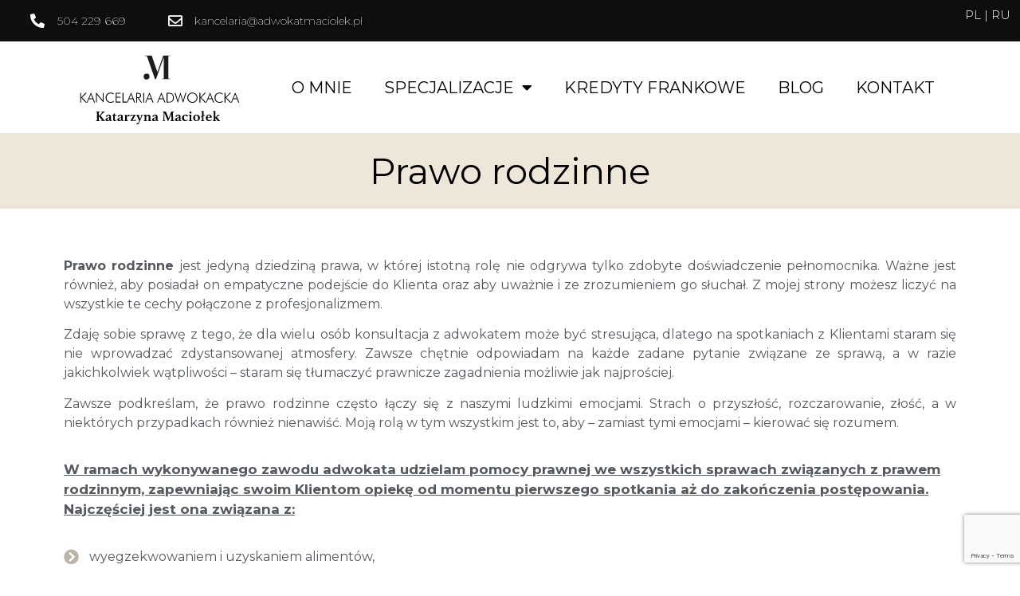

--- FILE ---
content_type: text/html; charset=UTF-8
request_url: https://adwokatmaciolek.pl/specjalizacje/prawo-rodzinne/
body_size: 16585
content:
<!doctype html>
<html lang="pl-PL">
<head>
	<meta charset="UTF-8">
		<meta name="viewport" content="width=device-width, initial-scale=1">
	<link rel="profile" href="https://gmpg.org/xfn/11">
	<meta name='robots' content='index, follow, max-image-preview:large, max-snippet:-1, max-video-preview:-1' />

	<!-- This site is optimized with the Yoast SEO plugin v18.0 - https://yoast.com/wordpress/plugins/seo/ -->
	<title>Prawo rodzinne adwokat Łódź | Adwokat Łódź prawo rodzinne | Sprawy rodzinne adwokat Łódź | Adwokat prawo rodzinne Łódź | Prawo rodzinne kancelaria Łódź | Oferta: adwokat Lodz prawo rodzinne, prawo rodzinne adwokat Lodz, prawo rodzinne Lodz, sprawy rodzinne adwokat Lodz, sprawy rodzinne Lodz.</title>
	<meta name="description" content="Prawo rodzinne kancelaria Łódź | Prawo rodzinne adwokat Łódź | Oferta : adwokat alimenty Lodz , adwokat język rosyjski Łódź, adwokat kontakty z dzieckiem Lodz, adwokat Lodz, adwokat Lodz prawo rodzinne, adwokat Łódź, adwokat Łódź odszkodowania, adwokat Łódź prawo cywilne, adwokat, Łódź prawo karnne, adwokat Łódź prawo rodzinne, adwokat Łódź rozwód, adwokat Łódź sprawy cywilne, adwokat Łódź sprawy karne, adwokat Łódź sprawy rodzinne, adwokat podział majątku Lodz, adwokat prawo cywilne Łódź, adwokat prawo karne Łódź, adwokat prawo rodzinne Łódź, adwokat rozwod Lodz, adwokat rozwody Łódź, adwokat rozwód Łódź, adwokat spadek Łódź, adwokat sprawy cywilne Łódź, adwokat władza rodzicielska Lodz, alimenty adwokat Łódź, alimenty kancelaria Łódź, dobry adwokat Lodz, dobry adwokat Łódź, dobry adwokat Łódź rozwód, dobry adwokat od rozwodów Łódź, dobry adwokat rozwód Łódź, dobry adwokat w Łodzi, dobry prawnik Łódź, dobry prawnik od rozwodów Łódź, kancelarie adwokackie Łódź, kancelarie adwokackie w Łodzi, kontakty z dzieckiem adwokat Łódź, kontakty z dzieckiem kancelaria Łódź, obsługa prawna firm Łódź, pozew rozwodowy kancelaria Łódź, prawnik język rosyjski Łódź, prawnik Łódź, prawnik rozwód Łódź, prawo cywilne adwokat Łódź, prawo karne adwokat Łódź, prawo rodzinne adwokat Lodz, prawo rodzinne adwokat Łódź, prawo rodzinne kancelaria Łódź, prawo rodzinne Lodz, rozwody adwokat Łódź, rozwody Łódź, rozwód adwokat Łódź, rozwód kancelaria Łódź, rozwód Łódź, skuteczny adwokat Lodz, skuteczny adwokat Łódź, sprawy cywilne adwokat Łódź, sprawy karne adwokat Łódź, sprawy rodzinne adwokat Lodz, sprawy rodzinne Lodz, sprawy rodzinne adwokat Łódź, sprawy rozwodowe adwokat Lodz, sprawy rozwodowe adwokat Łódź, sprawy rozwodowe Lodz, sprawy rozwodowe Łódź, sprawy rozwodowe prawnik Łódź, адвокат лодзь, русскоговорящий адвокат варшава, русскоговорящий адвокат лодзь, уголовный адвокат в польше, .юрист в польши" />
	<link rel="canonical" href="https://adwokatmaciolek.pl/specjalizacje/prawo-rodzinne/" />
	<meta property="og:locale" content="pl_PL" />
	<meta property="og:type" content="article" />
	<meta property="og:title" content="Prawo rodzinne adwokat Łódź | Adwokat Łódź prawo rodzinne | Sprawy rodzinne adwokat Łódź | Adwokat prawo rodzinne Łódź | Prawo rodzinne kancelaria Łódź | Oferta: adwokat Lodz prawo rodzinne, prawo rodzinne adwokat Lodz, prawo rodzinne Lodz, sprawy rodzinne adwokat Lodz, sprawy rodzinne Lodz." />
	<meta property="og:description" content="Prawo rodzinne kancelaria Łódź | Prawo rodzinne adwokat Łódź | Oferta : adwokat alimenty Lodz , adwokat język rosyjski Łódź, adwokat kontakty z dzieckiem Lodz, adwokat Lodz, adwokat Lodz prawo rodzinne, adwokat Łódź, adwokat Łódź odszkodowania, adwokat Łódź prawo cywilne, adwokat, Łódź prawo karnne, adwokat Łódź prawo rodzinne, adwokat Łódź rozwód, adwokat Łódź sprawy cywilne, adwokat Łódź sprawy karne, adwokat Łódź sprawy rodzinne, adwokat podział majątku Lodz, adwokat prawo cywilne Łódź, adwokat prawo karne Łódź, adwokat prawo rodzinne Łódź, adwokat rozwod Lodz, adwokat rozwody Łódź, adwokat rozwód Łódź, adwokat spadek Łódź, adwokat sprawy cywilne Łódź, adwokat władza rodzicielska Lodz, alimenty adwokat Łódź, alimenty kancelaria Łódź, dobry adwokat Lodz, dobry adwokat Łódź, dobry adwokat Łódź rozwód, dobry adwokat od rozwodów Łódź, dobry adwokat rozwód Łódź, dobry adwokat w Łodzi, dobry prawnik Łódź, dobry prawnik od rozwodów Łódź, kancelarie adwokackie Łódź, kancelarie adwokackie w Łodzi, kontakty z dzieckiem adwokat Łódź, kontakty z dzieckiem kancelaria Łódź, obsługa prawna firm Łódź, pozew rozwodowy kancelaria Łódź, prawnik język rosyjski Łódź, prawnik Łódź, prawnik rozwód Łódź, prawo cywilne adwokat Łódź, prawo karne adwokat Łódź, prawo rodzinne adwokat Lodz, prawo rodzinne adwokat Łódź, prawo rodzinne kancelaria Łódź, prawo rodzinne Lodz, rozwody adwokat Łódź, rozwody Łódź, rozwód adwokat Łódź, rozwód kancelaria Łódź, rozwód Łódź, skuteczny adwokat Lodz, skuteczny adwokat Łódź, sprawy cywilne adwokat Łódź, sprawy karne adwokat Łódź, sprawy rodzinne adwokat Lodz, sprawy rodzinne Lodz, sprawy rodzinne adwokat Łódź, sprawy rozwodowe adwokat Lodz, sprawy rozwodowe adwokat Łódź, sprawy rozwodowe Lodz, sprawy rozwodowe Łódź, sprawy rozwodowe prawnik Łódź, адвокат лодзь, русскоговорящий адвокат варшава, русскоговорящий адвокат лодзь, уголовный адвокат в польше, .юрист в польши" />
	<meta property="og:url" content="https://adwokatmaciolek.pl/specjalizacje/prawo-rodzinne/" />
	<meta property="og:site_name" content="Adwokat Katarzyna Maciołek - Kancelaria Adwokacka Łódź" />
	<meta property="article:modified_time" content="2022-09-30T12:13:09+00:00" />
	<meta name="twitter:card" content="summary_large_image" />
	<meta name="twitter:label1" content="Szacowany czas czytania" />
	<meta name="twitter:data1" content="2 minuty" />
	<script type="application/ld+json" class="yoast-schema-graph">{"@context":"https://schema.org","@graph":[{"@type":"WebSite","@id":"https://adwokatmaciolek.pl/#website","url":"https://adwokatmaciolek.pl/","name":"Adwokat Katarzyna Maciołek - Kancelaria Adwokacka Łódź","description":"Kancelaria Adwokacka Łódź Adwokat Katarzyna Maciołek świadczy pomoc prawną dla osób fizycznych i firm.","potentialAction":[{"@type":"SearchAction","target":{"@type":"EntryPoint","urlTemplate":"https://adwokatmaciolek.pl/?s={search_term_string}"},"query-input":"required name=search_term_string"}],"inLanguage":"pl-PL"},{"@type":"WebPage","@id":"https://adwokatmaciolek.pl/specjalizacje/prawo-rodzinne/#webpage","url":"https://adwokatmaciolek.pl/specjalizacje/prawo-rodzinne/","name":"Prawo rodzinne adwokat Łódź | Adwokat Łódź prawo rodzinne | Sprawy rodzinne adwokat Łódź | Adwokat prawo rodzinne Łódź | Prawo rodzinne kancelaria Łódź | Oferta: adwokat Lodz prawo rodzinne, prawo rodzinne adwokat Lodz, prawo rodzinne Lodz, sprawy rodzinne adwokat Lodz, sprawy rodzinne Lodz.","isPartOf":{"@id":"https://adwokatmaciolek.pl/#website"},"datePublished":"2022-01-29T21:09:31+00:00","dateModified":"2022-09-30T12:13:09+00:00","description":"Prawo rodzinne kancelaria Łódź | Prawo rodzinne adwokat Łódź | Oferta : adwokat alimenty Lodz , adwokat język rosyjski Łódź, adwokat kontakty z dzieckiem Lodz, adwokat Lodz, adwokat Lodz prawo rodzinne, adwokat Łódź, adwokat Łódź odszkodowania, adwokat Łódź prawo cywilne, adwokat, Łódź prawo karnne, adwokat Łódź prawo rodzinne, adwokat Łódź rozwód, adwokat Łódź sprawy cywilne, adwokat Łódź sprawy karne, adwokat Łódź sprawy rodzinne, adwokat podział majątku Lodz, adwokat prawo cywilne Łódź, adwokat prawo karne Łódź, adwokat prawo rodzinne Łódź, adwokat rozwod Lodz, adwokat rozwody Łódź, adwokat rozwód Łódź, adwokat spadek Łódź, adwokat sprawy cywilne Łódź, adwokat władza rodzicielska Lodz, alimenty adwokat Łódź, alimenty kancelaria Łódź, dobry adwokat Lodz, dobry adwokat Łódź, dobry adwokat Łódź rozwód, dobry adwokat od rozwodów Łódź, dobry adwokat rozwód Łódź, dobry adwokat w Łodzi, dobry prawnik Łódź, dobry prawnik od rozwodów Łódź, kancelarie adwokackie Łódź, kancelarie adwokackie w Łodzi, kontakty z dzieckiem adwokat Łódź, kontakty z dzieckiem kancelaria Łódź, obsługa prawna firm Łódź, pozew rozwodowy kancelaria Łódź, prawnik język rosyjski Łódź, prawnik Łódź, prawnik rozwód Łódź, prawo cywilne adwokat Łódź, prawo karne adwokat Łódź, prawo rodzinne adwokat Lodz, prawo rodzinne adwokat Łódź, prawo rodzinne kancelaria Łódź, prawo rodzinne Lodz, rozwody adwokat Łódź, rozwody Łódź, rozwód adwokat Łódź, rozwód kancelaria Łódź, rozwód Łódź, skuteczny adwokat Lodz, skuteczny adwokat Łódź, sprawy cywilne adwokat Łódź, sprawy karne adwokat Łódź, sprawy rodzinne adwokat Lodz, sprawy rodzinne Lodz, sprawy rodzinne adwokat Łódź, sprawy rozwodowe adwokat Lodz, sprawy rozwodowe adwokat Łódź, sprawy rozwodowe Lodz, sprawy rozwodowe Łódź, sprawy rozwodowe prawnik Łódź, адвокат лодзь, русскоговорящий адвокат варшава, русскоговорящий адвокат лодзь, уголовный адвокат в польше, .юрист в польши","breadcrumb":{"@id":"https://adwokatmaciolek.pl/specjalizacje/prawo-rodzinne/#breadcrumb"},"inLanguage":"pl-PL","potentialAction":[{"@type":"ReadAction","target":["https://adwokatmaciolek.pl/specjalizacje/prawo-rodzinne/"]}]},{"@type":"BreadcrumbList","@id":"https://adwokatmaciolek.pl/specjalizacje/prawo-rodzinne/#breadcrumb","itemListElement":[{"@type":"ListItem","position":1,"name":"Strona główna","item":"https://adwokatmaciolek.pl/"},{"@type":"ListItem","position":2,"name":"SPECJALIZACJE","item":"https://adwokatmaciolek.pl/specjalizacje/"},{"@type":"ListItem","position":3,"name":"Prawo rodzinne"}]}]}</script>
	<!-- / Yoast SEO plugin. -->


<link rel='dns-prefetch' href='//s.w.org' />
<link rel="alternate" type="application/rss+xml" title="Adwokat Katarzyna Maciołek - Kancelaria Adwokacka Łódź &raquo; Kanał z wpisami" href="https://adwokatmaciolek.pl/feed/" />
<link rel="alternate" type="application/rss+xml" title="Adwokat Katarzyna Maciołek - Kancelaria Adwokacka Łódź &raquo; Kanał z komentarzami" href="https://adwokatmaciolek.pl/comments/feed/" />
<script type="text/javascript">
window._wpemojiSettings = {"baseUrl":"https:\/\/s.w.org\/images\/core\/emoji\/14.0.0\/72x72\/","ext":".png","svgUrl":"https:\/\/s.w.org\/images\/core\/emoji\/14.0.0\/svg\/","svgExt":".svg","source":{"concatemoji":"https:\/\/adwokatmaciolek.pl\/wp-includes\/js\/wp-emoji-release.min.js?ver=6.0.11"}};
/*! This file is auto-generated */
!function(e,a,t){var n,r,o,i=a.createElement("canvas"),p=i.getContext&&i.getContext("2d");function s(e,t){var a=String.fromCharCode,e=(p.clearRect(0,0,i.width,i.height),p.fillText(a.apply(this,e),0,0),i.toDataURL());return p.clearRect(0,0,i.width,i.height),p.fillText(a.apply(this,t),0,0),e===i.toDataURL()}function c(e){var t=a.createElement("script");t.src=e,t.defer=t.type="text/javascript",a.getElementsByTagName("head")[0].appendChild(t)}for(o=Array("flag","emoji"),t.supports={everything:!0,everythingExceptFlag:!0},r=0;r<o.length;r++)t.supports[o[r]]=function(e){if(!p||!p.fillText)return!1;switch(p.textBaseline="top",p.font="600 32px Arial",e){case"flag":return s([127987,65039,8205,9895,65039],[127987,65039,8203,9895,65039])?!1:!s([55356,56826,55356,56819],[55356,56826,8203,55356,56819])&&!s([55356,57332,56128,56423,56128,56418,56128,56421,56128,56430,56128,56423,56128,56447],[55356,57332,8203,56128,56423,8203,56128,56418,8203,56128,56421,8203,56128,56430,8203,56128,56423,8203,56128,56447]);case"emoji":return!s([129777,127995,8205,129778,127999],[129777,127995,8203,129778,127999])}return!1}(o[r]),t.supports.everything=t.supports.everything&&t.supports[o[r]],"flag"!==o[r]&&(t.supports.everythingExceptFlag=t.supports.everythingExceptFlag&&t.supports[o[r]]);t.supports.everythingExceptFlag=t.supports.everythingExceptFlag&&!t.supports.flag,t.DOMReady=!1,t.readyCallback=function(){t.DOMReady=!0},t.supports.everything||(n=function(){t.readyCallback()},a.addEventListener?(a.addEventListener("DOMContentLoaded",n,!1),e.addEventListener("load",n,!1)):(e.attachEvent("onload",n),a.attachEvent("onreadystatechange",function(){"complete"===a.readyState&&t.readyCallback()})),(e=t.source||{}).concatemoji?c(e.concatemoji):e.wpemoji&&e.twemoji&&(c(e.twemoji),c(e.wpemoji)))}(window,document,window._wpemojiSettings);
</script>
<style type="text/css">
img.wp-smiley,
img.emoji {
	display: inline !important;
	border: none !important;
	box-shadow: none !important;
	height: 1em !important;
	width: 1em !important;
	margin: 0 0.07em !important;
	vertical-align: -0.1em !important;
	background: none !important;
	padding: 0 !important;
}
</style>
	<link rel='stylesheet' id='wp-block-library-css'  href='https://adwokatmaciolek.pl/wp-includes/css/dist/block-library/style.min.css?ver=6.0.11' type='text/css' media='all' />
<style id='global-styles-inline-css' type='text/css'>
body{--wp--preset--color--black: #000000;--wp--preset--color--cyan-bluish-gray: #abb8c3;--wp--preset--color--white: #ffffff;--wp--preset--color--pale-pink: #f78da7;--wp--preset--color--vivid-red: #cf2e2e;--wp--preset--color--luminous-vivid-orange: #ff6900;--wp--preset--color--luminous-vivid-amber: #fcb900;--wp--preset--color--light-green-cyan: #7bdcb5;--wp--preset--color--vivid-green-cyan: #00d084;--wp--preset--color--pale-cyan-blue: #8ed1fc;--wp--preset--color--vivid-cyan-blue: #0693e3;--wp--preset--color--vivid-purple: #9b51e0;--wp--preset--gradient--vivid-cyan-blue-to-vivid-purple: linear-gradient(135deg,rgba(6,147,227,1) 0%,rgb(155,81,224) 100%);--wp--preset--gradient--light-green-cyan-to-vivid-green-cyan: linear-gradient(135deg,rgb(122,220,180) 0%,rgb(0,208,130) 100%);--wp--preset--gradient--luminous-vivid-amber-to-luminous-vivid-orange: linear-gradient(135deg,rgba(252,185,0,1) 0%,rgba(255,105,0,1) 100%);--wp--preset--gradient--luminous-vivid-orange-to-vivid-red: linear-gradient(135deg,rgba(255,105,0,1) 0%,rgb(207,46,46) 100%);--wp--preset--gradient--very-light-gray-to-cyan-bluish-gray: linear-gradient(135deg,rgb(238,238,238) 0%,rgb(169,184,195) 100%);--wp--preset--gradient--cool-to-warm-spectrum: linear-gradient(135deg,rgb(74,234,220) 0%,rgb(151,120,209) 20%,rgb(207,42,186) 40%,rgb(238,44,130) 60%,rgb(251,105,98) 80%,rgb(254,248,76) 100%);--wp--preset--gradient--blush-light-purple: linear-gradient(135deg,rgb(255,206,236) 0%,rgb(152,150,240) 100%);--wp--preset--gradient--blush-bordeaux: linear-gradient(135deg,rgb(254,205,165) 0%,rgb(254,45,45) 50%,rgb(107,0,62) 100%);--wp--preset--gradient--luminous-dusk: linear-gradient(135deg,rgb(255,203,112) 0%,rgb(199,81,192) 50%,rgb(65,88,208) 100%);--wp--preset--gradient--pale-ocean: linear-gradient(135deg,rgb(255,245,203) 0%,rgb(182,227,212) 50%,rgb(51,167,181) 100%);--wp--preset--gradient--electric-grass: linear-gradient(135deg,rgb(202,248,128) 0%,rgb(113,206,126) 100%);--wp--preset--gradient--midnight: linear-gradient(135deg,rgb(2,3,129) 0%,rgb(40,116,252) 100%);--wp--preset--duotone--dark-grayscale: url('#wp-duotone-dark-grayscale');--wp--preset--duotone--grayscale: url('#wp-duotone-grayscale');--wp--preset--duotone--purple-yellow: url('#wp-duotone-purple-yellow');--wp--preset--duotone--blue-red: url('#wp-duotone-blue-red');--wp--preset--duotone--midnight: url('#wp-duotone-midnight');--wp--preset--duotone--magenta-yellow: url('#wp-duotone-magenta-yellow');--wp--preset--duotone--purple-green: url('#wp-duotone-purple-green');--wp--preset--duotone--blue-orange: url('#wp-duotone-blue-orange');--wp--preset--font-size--small: 13px;--wp--preset--font-size--medium: 20px;--wp--preset--font-size--large: 36px;--wp--preset--font-size--x-large: 42px;}.has-black-color{color: var(--wp--preset--color--black) !important;}.has-cyan-bluish-gray-color{color: var(--wp--preset--color--cyan-bluish-gray) !important;}.has-white-color{color: var(--wp--preset--color--white) !important;}.has-pale-pink-color{color: var(--wp--preset--color--pale-pink) !important;}.has-vivid-red-color{color: var(--wp--preset--color--vivid-red) !important;}.has-luminous-vivid-orange-color{color: var(--wp--preset--color--luminous-vivid-orange) !important;}.has-luminous-vivid-amber-color{color: var(--wp--preset--color--luminous-vivid-amber) !important;}.has-light-green-cyan-color{color: var(--wp--preset--color--light-green-cyan) !important;}.has-vivid-green-cyan-color{color: var(--wp--preset--color--vivid-green-cyan) !important;}.has-pale-cyan-blue-color{color: var(--wp--preset--color--pale-cyan-blue) !important;}.has-vivid-cyan-blue-color{color: var(--wp--preset--color--vivid-cyan-blue) !important;}.has-vivid-purple-color{color: var(--wp--preset--color--vivid-purple) !important;}.has-black-background-color{background-color: var(--wp--preset--color--black) !important;}.has-cyan-bluish-gray-background-color{background-color: var(--wp--preset--color--cyan-bluish-gray) !important;}.has-white-background-color{background-color: var(--wp--preset--color--white) !important;}.has-pale-pink-background-color{background-color: var(--wp--preset--color--pale-pink) !important;}.has-vivid-red-background-color{background-color: var(--wp--preset--color--vivid-red) !important;}.has-luminous-vivid-orange-background-color{background-color: var(--wp--preset--color--luminous-vivid-orange) !important;}.has-luminous-vivid-amber-background-color{background-color: var(--wp--preset--color--luminous-vivid-amber) !important;}.has-light-green-cyan-background-color{background-color: var(--wp--preset--color--light-green-cyan) !important;}.has-vivid-green-cyan-background-color{background-color: var(--wp--preset--color--vivid-green-cyan) !important;}.has-pale-cyan-blue-background-color{background-color: var(--wp--preset--color--pale-cyan-blue) !important;}.has-vivid-cyan-blue-background-color{background-color: var(--wp--preset--color--vivid-cyan-blue) !important;}.has-vivid-purple-background-color{background-color: var(--wp--preset--color--vivid-purple) !important;}.has-black-border-color{border-color: var(--wp--preset--color--black) !important;}.has-cyan-bluish-gray-border-color{border-color: var(--wp--preset--color--cyan-bluish-gray) !important;}.has-white-border-color{border-color: var(--wp--preset--color--white) !important;}.has-pale-pink-border-color{border-color: var(--wp--preset--color--pale-pink) !important;}.has-vivid-red-border-color{border-color: var(--wp--preset--color--vivid-red) !important;}.has-luminous-vivid-orange-border-color{border-color: var(--wp--preset--color--luminous-vivid-orange) !important;}.has-luminous-vivid-amber-border-color{border-color: var(--wp--preset--color--luminous-vivid-amber) !important;}.has-light-green-cyan-border-color{border-color: var(--wp--preset--color--light-green-cyan) !important;}.has-vivid-green-cyan-border-color{border-color: var(--wp--preset--color--vivid-green-cyan) !important;}.has-pale-cyan-blue-border-color{border-color: var(--wp--preset--color--pale-cyan-blue) !important;}.has-vivid-cyan-blue-border-color{border-color: var(--wp--preset--color--vivid-cyan-blue) !important;}.has-vivid-purple-border-color{border-color: var(--wp--preset--color--vivid-purple) !important;}.has-vivid-cyan-blue-to-vivid-purple-gradient-background{background: var(--wp--preset--gradient--vivid-cyan-blue-to-vivid-purple) !important;}.has-light-green-cyan-to-vivid-green-cyan-gradient-background{background: var(--wp--preset--gradient--light-green-cyan-to-vivid-green-cyan) !important;}.has-luminous-vivid-amber-to-luminous-vivid-orange-gradient-background{background: var(--wp--preset--gradient--luminous-vivid-amber-to-luminous-vivid-orange) !important;}.has-luminous-vivid-orange-to-vivid-red-gradient-background{background: var(--wp--preset--gradient--luminous-vivid-orange-to-vivid-red) !important;}.has-very-light-gray-to-cyan-bluish-gray-gradient-background{background: var(--wp--preset--gradient--very-light-gray-to-cyan-bluish-gray) !important;}.has-cool-to-warm-spectrum-gradient-background{background: var(--wp--preset--gradient--cool-to-warm-spectrum) !important;}.has-blush-light-purple-gradient-background{background: var(--wp--preset--gradient--blush-light-purple) !important;}.has-blush-bordeaux-gradient-background{background: var(--wp--preset--gradient--blush-bordeaux) !important;}.has-luminous-dusk-gradient-background{background: var(--wp--preset--gradient--luminous-dusk) !important;}.has-pale-ocean-gradient-background{background: var(--wp--preset--gradient--pale-ocean) !important;}.has-electric-grass-gradient-background{background: var(--wp--preset--gradient--electric-grass) !important;}.has-midnight-gradient-background{background: var(--wp--preset--gradient--midnight) !important;}.has-small-font-size{font-size: var(--wp--preset--font-size--small) !important;}.has-medium-font-size{font-size: var(--wp--preset--font-size--medium) !important;}.has-large-font-size{font-size: var(--wp--preset--font-size--large) !important;}.has-x-large-font-size{font-size: var(--wp--preset--font-size--x-large) !important;}
</style>
<link rel='stylesheet' id='sp-ea-font-awesome-css'  href='https://adwokatmaciolek.pl/wp-content/plugins/easy-accordion-free/public/assets/css/font-awesome.min.css?ver=2.1.18' type='text/css' media='all' />
<link rel='stylesheet' id='sp-ea-style-css'  href='https://adwokatmaciolek.pl/wp-content/plugins/easy-accordion-free/public/assets/css/ea-style.css?ver=2.1.18' type='text/css' media='all' />
<style id='sp-ea-style-inline-css' type='text/css'>
#sp-ea-1227 .spcollapsing { height: 0; overflow: hidden; transition-property: height;transition-duration: 300ms;}#sp-ea-1227.sp-easy-accordion>.sp-ea-single {border: 1px solid #e2e2e2; }#sp-ea-1227.sp-easy-accordion>.sp-ea-single>.ea-header a {color: #444;}#sp-ea-1227.sp-easy-accordion>.sp-ea-single>.sp-collapse>.ea-body {background: #fff; color: #444;}#sp-ea-1227.sp-easy-accordion>.sp-ea-single {background: #eee;}#sp-ea-1227.sp-easy-accordion>.sp-ea-single>.ea-header a .ea-expand-icon.fa { float: left; color: #444;font-size: 16px;}
</style>
<link rel='stylesheet' id='hello-elementor-css'  href='https://adwokatmaciolek.pl/wp-content/themes/hello-elementor/style.min.css?ver=2.4.2' type='text/css' media='all' />
<link rel='stylesheet' id='hello-elementor-theme-style-css'  href='https://adwokatmaciolek.pl/wp-content/themes/hello-elementor/theme.min.css?ver=2.4.2' type='text/css' media='all' />
<link rel='stylesheet' id='elementor-frontend-css'  href='https://adwokatmaciolek.pl/wp-content/plugins/elementor/assets/css/frontend-lite.min.css?ver=3.5.4' type='text/css' media='all' />
<link rel='stylesheet' id='elementor-post-5-css'  href='https://adwokatmaciolek.pl/wp-content/uploads/elementor/css/post-5.css?ver=1643899667' type='text/css' media='all' />
<link rel='stylesheet' id='elementor-icons-css'  href='https://adwokatmaciolek.pl/wp-content/plugins/elementor/assets/lib/eicons/css/elementor-icons.min.css?ver=5.14.0' type='text/css' media='all' />
<link rel='stylesheet' id='elementor-pro-css'  href='https://adwokatmaciolek.pl/wp-content/plugins/elementor-pro/assets/css/frontend-lite.min.css?ver=3.5.2' type='text/css' media='all' />
<link rel='stylesheet' id='elementor-global-css'  href='https://adwokatmaciolek.pl/wp-content/uploads/elementor/css/global.css?ver=1647364441' type='text/css' media='all' />
<link rel='stylesheet' id='elementor-post-434-css'  href='https://adwokatmaciolek.pl/wp-content/uploads/elementor/css/post-434.css?ver=1664779882' type='text/css' media='all' />
<link rel='stylesheet' id='elementor-post-909-css'  href='https://adwokatmaciolek.pl/wp-content/uploads/elementor/css/post-909.css?ver=1696185137' type='text/css' media='all' />
<link rel='stylesheet' id='elementor-post-914-css'  href='https://adwokatmaciolek.pl/wp-content/uploads/elementor/css/post-914.css?ver=1697717638' type='text/css' media='all' />
<link rel='stylesheet' id='google-fonts-1-css'  href='https://fonts.googleapis.com/css?family=Montserrat%3A100%2C100italic%2C200%2C200italic%2C300%2C300italic%2C400%2C400italic%2C500%2C500italic%2C600%2C600italic%2C700%2C700italic%2C800%2C800italic%2C900%2C900italic&#038;display=auto&#038;subset=latin-ext&#038;ver=6.0.11' type='text/css' media='all' />
<link rel='stylesheet' id='elementor-icons-shared-0-css'  href='https://adwokatmaciolek.pl/wp-content/plugins/elementor/assets/lib/font-awesome/css/fontawesome.min.css?ver=5.15.3' type='text/css' media='all' />
<link rel='stylesheet' id='elementor-icons-fa-solid-css'  href='https://adwokatmaciolek.pl/wp-content/plugins/elementor/assets/lib/font-awesome/css/solid.min.css?ver=5.15.3' type='text/css' media='all' />
<link rel='stylesheet' id='elementor-icons-fa-regular-css'  href='https://adwokatmaciolek.pl/wp-content/plugins/elementor/assets/lib/font-awesome/css/regular.min.css?ver=5.15.3' type='text/css' media='all' />
<script type='text/javascript' src='https://adwokatmaciolek.pl/wp-includes/js/jquery/jquery.min.js?ver=3.6.0' id='jquery-core-js'></script>
<script type='text/javascript' src='https://adwokatmaciolek.pl/wp-includes/js/jquery/jquery-migrate.min.js?ver=3.3.2' id='jquery-migrate-js'></script>
<script type='text/javascript' src='https://adwokatmaciolek.pl/wp-content/plugins/easy-accordion-free/public/assets/js/collapse.min.js?ver=2.1.18' id='sp-ea-accordion-js-js'></script>
<link rel="https://api.w.org/" href="https://adwokatmaciolek.pl/wp-json/" /><link rel="alternate" type="application/json" href="https://adwokatmaciolek.pl/wp-json/wp/v2/pages/434" /><link rel="EditURI" type="application/rsd+xml" title="RSD" href="https://adwokatmaciolek.pl/xmlrpc.php?rsd" />
<link rel="wlwmanifest" type="application/wlwmanifest+xml" href="https://adwokatmaciolek.pl/wp-includes/wlwmanifest.xml" /> 
<meta name="generator" content="WordPress 6.0.11" />
<link rel='shortlink' href='https://adwokatmaciolek.pl/?p=434' />
<link rel="alternate" type="application/json+oembed" href="https://adwokatmaciolek.pl/wp-json/oembed/1.0/embed?url=https%3A%2F%2Fadwokatmaciolek.pl%2Fspecjalizacje%2Fprawo-rodzinne%2F" />
<link rel="alternate" type="text/xml+oembed" href="https://adwokatmaciolek.pl/wp-json/oembed/1.0/embed?url=https%3A%2F%2Fadwokatmaciolek.pl%2Fspecjalizacje%2Fprawo-rodzinne%2F&#038;format=xml" />
<link rel="icon" href="https://adwokatmaciolek.pl/wp-content/uploads/2022/01/Projekt-bez-tytulu-12-150x150.png" sizes="32x32" />
<link rel="icon" href="https://adwokatmaciolek.pl/wp-content/uploads/2022/01/Projekt-bez-tytulu-12-300x300.png" sizes="192x192" />
<link rel="apple-touch-icon" href="https://adwokatmaciolek.pl/wp-content/uploads/2022/01/Projekt-bez-tytulu-12-300x300.png" />
<meta name="msapplication-TileImage" content="https://adwokatmaciolek.pl/wp-content/uploads/2022/01/Projekt-bez-tytulu-12-300x300.png" />
<!-- Global site tag (gtag.js) - Google Analytics -->
<script async src="https://www.googletagmanager.com/gtag/js?id=G-SKNH46F5PN"></script>
<script>
  window.dataLayer = window.dataLayer || [];
  function gtag(){dataLayer.push(arguments);}
  gtag('js', new Date());

  gtag('config', 'G-SKNH46F5PN');
</script>		<style type="text/css" id="wp-custom-css">
			#sp-ea-1227.sp-easy-accordion>.sp-ea-single{
    background:none !important;
    border:none !important;
    
}
#sp-ea-1227.sp-easy-accordion>.sp-ea-single>.sp-collapse>.ea-body{
    background: none !important;
    color:white !important;
    font-size: 0.5rem !important;
}
#sp-ea-1227 i{
    font-size: 5px !important;
}
.entry-title{
	display: none !important;
}		</style>
		</head>
<body data-rsssl=1 class="page-template page-template-elementor_header_footer page page-id-434 page-child parent-pageid-24 wp-custom-logo elementor-default elementor-template-full-width elementor-kit-5 elementor-page elementor-page-434">

<svg xmlns="http://www.w3.org/2000/svg" viewBox="0 0 0 0" width="0" height="0" focusable="false" role="none" style="visibility: hidden; position: absolute; left: -9999px; overflow: hidden;" ><defs><filter id="wp-duotone-dark-grayscale"><feColorMatrix color-interpolation-filters="sRGB" type="matrix" values=" .299 .587 .114 0 0 .299 .587 .114 0 0 .299 .587 .114 0 0 .299 .587 .114 0 0 " /><feComponentTransfer color-interpolation-filters="sRGB" ><feFuncR type="table" tableValues="0 0.49803921568627" /><feFuncG type="table" tableValues="0 0.49803921568627" /><feFuncB type="table" tableValues="0 0.49803921568627" /><feFuncA type="table" tableValues="1 1" /></feComponentTransfer><feComposite in2="SourceGraphic" operator="in" /></filter></defs></svg><svg xmlns="http://www.w3.org/2000/svg" viewBox="0 0 0 0" width="0" height="0" focusable="false" role="none" style="visibility: hidden; position: absolute; left: -9999px; overflow: hidden;" ><defs><filter id="wp-duotone-grayscale"><feColorMatrix color-interpolation-filters="sRGB" type="matrix" values=" .299 .587 .114 0 0 .299 .587 .114 0 0 .299 .587 .114 0 0 .299 .587 .114 0 0 " /><feComponentTransfer color-interpolation-filters="sRGB" ><feFuncR type="table" tableValues="0 1" /><feFuncG type="table" tableValues="0 1" /><feFuncB type="table" tableValues="0 1" /><feFuncA type="table" tableValues="1 1" /></feComponentTransfer><feComposite in2="SourceGraphic" operator="in" /></filter></defs></svg><svg xmlns="http://www.w3.org/2000/svg" viewBox="0 0 0 0" width="0" height="0" focusable="false" role="none" style="visibility: hidden; position: absolute; left: -9999px; overflow: hidden;" ><defs><filter id="wp-duotone-purple-yellow"><feColorMatrix color-interpolation-filters="sRGB" type="matrix" values=" .299 .587 .114 0 0 .299 .587 .114 0 0 .299 .587 .114 0 0 .299 .587 .114 0 0 " /><feComponentTransfer color-interpolation-filters="sRGB" ><feFuncR type="table" tableValues="0.54901960784314 0.98823529411765" /><feFuncG type="table" tableValues="0 1" /><feFuncB type="table" tableValues="0.71764705882353 0.25490196078431" /><feFuncA type="table" tableValues="1 1" /></feComponentTransfer><feComposite in2="SourceGraphic" operator="in" /></filter></defs></svg><svg xmlns="http://www.w3.org/2000/svg" viewBox="0 0 0 0" width="0" height="0" focusable="false" role="none" style="visibility: hidden; position: absolute; left: -9999px; overflow: hidden;" ><defs><filter id="wp-duotone-blue-red"><feColorMatrix color-interpolation-filters="sRGB" type="matrix" values=" .299 .587 .114 0 0 .299 .587 .114 0 0 .299 .587 .114 0 0 .299 .587 .114 0 0 " /><feComponentTransfer color-interpolation-filters="sRGB" ><feFuncR type="table" tableValues="0 1" /><feFuncG type="table" tableValues="0 0.27843137254902" /><feFuncB type="table" tableValues="0.5921568627451 0.27843137254902" /><feFuncA type="table" tableValues="1 1" /></feComponentTransfer><feComposite in2="SourceGraphic" operator="in" /></filter></defs></svg><svg xmlns="http://www.w3.org/2000/svg" viewBox="0 0 0 0" width="0" height="0" focusable="false" role="none" style="visibility: hidden; position: absolute; left: -9999px; overflow: hidden;" ><defs><filter id="wp-duotone-midnight"><feColorMatrix color-interpolation-filters="sRGB" type="matrix" values=" .299 .587 .114 0 0 .299 .587 .114 0 0 .299 .587 .114 0 0 .299 .587 .114 0 0 " /><feComponentTransfer color-interpolation-filters="sRGB" ><feFuncR type="table" tableValues="0 0" /><feFuncG type="table" tableValues="0 0.64705882352941" /><feFuncB type="table" tableValues="0 1" /><feFuncA type="table" tableValues="1 1" /></feComponentTransfer><feComposite in2="SourceGraphic" operator="in" /></filter></defs></svg><svg xmlns="http://www.w3.org/2000/svg" viewBox="0 0 0 0" width="0" height="0" focusable="false" role="none" style="visibility: hidden; position: absolute; left: -9999px; overflow: hidden;" ><defs><filter id="wp-duotone-magenta-yellow"><feColorMatrix color-interpolation-filters="sRGB" type="matrix" values=" .299 .587 .114 0 0 .299 .587 .114 0 0 .299 .587 .114 0 0 .299 .587 .114 0 0 " /><feComponentTransfer color-interpolation-filters="sRGB" ><feFuncR type="table" tableValues="0.78039215686275 1" /><feFuncG type="table" tableValues="0 0.94901960784314" /><feFuncB type="table" tableValues="0.35294117647059 0.47058823529412" /><feFuncA type="table" tableValues="1 1" /></feComponentTransfer><feComposite in2="SourceGraphic" operator="in" /></filter></defs></svg><svg xmlns="http://www.w3.org/2000/svg" viewBox="0 0 0 0" width="0" height="0" focusable="false" role="none" style="visibility: hidden; position: absolute; left: -9999px; overflow: hidden;" ><defs><filter id="wp-duotone-purple-green"><feColorMatrix color-interpolation-filters="sRGB" type="matrix" values=" .299 .587 .114 0 0 .299 .587 .114 0 0 .299 .587 .114 0 0 .299 .587 .114 0 0 " /><feComponentTransfer color-interpolation-filters="sRGB" ><feFuncR type="table" tableValues="0.65098039215686 0.40392156862745" /><feFuncG type="table" tableValues="0 1" /><feFuncB type="table" tableValues="0.44705882352941 0.4" /><feFuncA type="table" tableValues="1 1" /></feComponentTransfer><feComposite in2="SourceGraphic" operator="in" /></filter></defs></svg><svg xmlns="http://www.w3.org/2000/svg" viewBox="0 0 0 0" width="0" height="0" focusable="false" role="none" style="visibility: hidden; position: absolute; left: -9999px; overflow: hidden;" ><defs><filter id="wp-duotone-blue-orange"><feColorMatrix color-interpolation-filters="sRGB" type="matrix" values=" .299 .587 .114 0 0 .299 .587 .114 0 0 .299 .587 .114 0 0 .299 .587 .114 0 0 " /><feComponentTransfer color-interpolation-filters="sRGB" ><feFuncR type="table" tableValues="0.098039215686275 1" /><feFuncG type="table" tableValues="0 0.66274509803922" /><feFuncB type="table" tableValues="0.84705882352941 0.41960784313725" /><feFuncA type="table" tableValues="1 1" /></feComponentTransfer><feComposite in2="SourceGraphic" operator="in" /></filter></defs></svg>		<div data-elementor-type="header" data-elementor-id="909" class="elementor elementor-909 elementor-location-header" data-elementor-settings="[]">
		<div class="elementor-section-wrap">
					<section class="elementor-section elementor-top-section elementor-element elementor-element-6992246 elementor-section-full_width elementor-section-height-default elementor-section-height-default" data-id="6992246" data-element_type="section" data-settings="{&quot;background_background&quot;:&quot;classic&quot;}">
						<div class="elementor-container elementor-column-gap-default">
					<div class="elementor-column elementor-col-66 elementor-top-column elementor-element elementor-element-623dcce" data-id="623dcce" data-element_type="column">
			<div class="elementor-widget-wrap elementor-element-populated">
								<div class="elementor-element elementor-element-513d0a1 elementor-icon-list--layout-inline elementor-align-left elementor-list-item-link-inline elementor-widget elementor-widget-icon-list" data-id="513d0a1" data-element_type="widget" data-widget_type="icon-list.default">
				<div class="elementor-widget-container">
			<style>/*! elementor - v3.5.4 - 23-01-2022 */
.elementor-widget.elementor-icon-list--layout-inline .elementor-widget-container{overflow:hidden}.elementor-widget .elementor-icon-list-items.elementor-inline-items{margin-right:-8px;margin-left:-8px}.elementor-widget .elementor-icon-list-items.elementor-inline-items .elementor-icon-list-item{margin-right:8px;margin-left:8px}.elementor-widget .elementor-icon-list-items.elementor-inline-items .elementor-icon-list-item:after{width:auto;left:auto;right:auto;position:relative;height:100%;border-top:0;border-bottom:0;border-right:0;border-left-width:1px;border-style:solid;right:-8px}.elementor-widget .elementor-icon-list-items{list-style-type:none;margin:0;padding:0}.elementor-widget .elementor-icon-list-item{margin:0;padding:0;position:relative}.elementor-widget .elementor-icon-list-item:after{position:absolute;bottom:0;width:100%}.elementor-widget .elementor-icon-list-item,.elementor-widget .elementor-icon-list-item a{display:-webkit-box;display:-ms-flexbox;display:flex;-webkit-box-align:center;-ms-flex-align:center;align-items:center;font-size:inherit}.elementor-widget .elementor-icon-list-icon+.elementor-icon-list-text{-ms-flex-item-align:center;align-self:center;padding-left:5px}.elementor-widget .elementor-icon-list-icon{display:-webkit-box;display:-ms-flexbox;display:flex}.elementor-widget .elementor-icon-list-icon svg{width:var(--e-icon-list-icon-size,1em);height:var(--e-icon-list-icon-size,1em)}.elementor-widget .elementor-icon-list-icon i{width:1.25em;font-size:var(--e-icon-list-icon-size)}.elementor-widget.elementor-widget-icon-list .elementor-icon-list-icon{text-align:var(--e-icon-list-icon-align)}.elementor-widget.elementor-widget-icon-list .elementor-icon-list-icon svg{margin:var(--e-icon-list-icon-margin,0 calc(var(--e-icon-list-icon-size, 1em) * .25) 0 0)}.elementor-widget.elementor-list-item-link-full_width a{width:100%}.elementor-widget.elementor-align-center .elementor-icon-list-item,.elementor-widget.elementor-align-center .elementor-icon-list-item a{-webkit-box-pack:center;-ms-flex-pack:center;justify-content:center}.elementor-widget.elementor-align-center .elementor-icon-list-item:after{margin:auto}.elementor-widget.elementor-align-center .elementor-inline-items{-webkit-box-pack:center;-ms-flex-pack:center;justify-content:center}.elementor-widget.elementor-align-left .elementor-icon-list-item,.elementor-widget.elementor-align-left .elementor-icon-list-item a{-webkit-box-pack:start;-ms-flex-pack:start;justify-content:flex-start;text-align:left}.elementor-widget.elementor-align-left .elementor-inline-items{-webkit-box-pack:start;-ms-flex-pack:start;justify-content:flex-start}.elementor-widget.elementor-align-right .elementor-icon-list-item,.elementor-widget.elementor-align-right .elementor-icon-list-item a{-webkit-box-pack:end;-ms-flex-pack:end;justify-content:flex-end;text-align:right}.elementor-widget.elementor-align-right .elementor-icon-list-items{-webkit-box-pack:end;-ms-flex-pack:end;justify-content:flex-end}.elementor-widget:not(.elementor-align-right) .elementor-icon-list-item:after{left:0}.elementor-widget:not(.elementor-align-left) .elementor-icon-list-item:after{right:0}@media (max-width:1024px){.elementor-widget.elementor-tablet-align-center .elementor-icon-list-item,.elementor-widget.elementor-tablet-align-center .elementor-icon-list-item a,.elementor-widget.elementor-tablet-align-center .elementor-icon-list-items{-webkit-box-pack:center;-ms-flex-pack:center;justify-content:center}.elementor-widget.elementor-tablet-align-center .elementor-icon-list-item:after{margin:auto}.elementor-widget.elementor-tablet-align-left .elementor-icon-list-items{-webkit-box-pack:start;-ms-flex-pack:start;justify-content:flex-start}.elementor-widget.elementor-tablet-align-left .elementor-icon-list-item,.elementor-widget.elementor-tablet-align-left .elementor-icon-list-item a{-webkit-box-pack:start;-ms-flex-pack:start;justify-content:flex-start;text-align:left}.elementor-widget.elementor-tablet-align-right .elementor-icon-list-items{-webkit-box-pack:end;-ms-flex-pack:end;justify-content:flex-end}.elementor-widget.elementor-tablet-align-right .elementor-icon-list-item,.elementor-widget.elementor-tablet-align-right .elementor-icon-list-item a{-webkit-box-pack:end;-ms-flex-pack:end;justify-content:flex-end;text-align:right}.elementor-widget:not(.elementor-tablet-align-right) .elementor-icon-list-item:after{left:0}.elementor-widget:not(.elementor-tablet-align-left) .elementor-icon-list-item:after{right:0}}@media (max-width:767px){.elementor-widget.elementor-mobile-align-center .elementor-icon-list-item,.elementor-widget.elementor-mobile-align-center .elementor-icon-list-item a,.elementor-widget.elementor-mobile-align-center .elementor-icon-list-items{-webkit-box-pack:center;-ms-flex-pack:center;justify-content:center}.elementor-widget.elementor-mobile-align-center .elementor-icon-list-item:after{margin:auto}.elementor-widget.elementor-mobile-align-left .elementor-icon-list-items{-webkit-box-pack:start;-ms-flex-pack:start;justify-content:flex-start}.elementor-widget.elementor-mobile-align-left .elementor-icon-list-item,.elementor-widget.elementor-mobile-align-left .elementor-icon-list-item a{-webkit-box-pack:start;-ms-flex-pack:start;justify-content:flex-start;text-align:left}.elementor-widget.elementor-mobile-align-right .elementor-icon-list-items{-webkit-box-pack:end;-ms-flex-pack:end;justify-content:flex-end}.elementor-widget.elementor-mobile-align-right .elementor-icon-list-item,.elementor-widget.elementor-mobile-align-right .elementor-icon-list-item a{-webkit-box-pack:end;-ms-flex-pack:end;justify-content:flex-end;text-align:right}.elementor-widget:not(.elementor-mobile-align-right) .elementor-icon-list-item:after{left:0}.elementor-widget:not(.elementor-mobile-align-left) .elementor-icon-list-item:after{right:0}}</style>		<ul class="elementor-icon-list-items elementor-inline-items">
							<li class="elementor-icon-list-item elementor-inline-item">
											<a href="tel:+48504229669">

												<span class="elementor-icon-list-icon">
							<i aria-hidden="true" class="fas fa-phone-alt"></i>						</span>
										<span class="elementor-icon-list-text">504 229 669</span>
											</a>
									</li>
								<li class="elementor-icon-list-item elementor-inline-item">
											<a href="mailto:kancelaria@adwokatmaciolek.pl">

												<span class="elementor-icon-list-icon">
							<i aria-hidden="true" class="far fa-envelope"></i>						</span>
										<span class="elementor-icon-list-text">kancelaria@adwokatmaciolek.pl</span>
											</a>
									</li>
						</ul>
				</div>
				</div>
					</div>
		</div>
				<div class="elementor-column elementor-col-33 elementor-top-column elementor-element elementor-element-5a3c37f" data-id="5a3c37f" data-element_type="column">
			<div class="elementor-widget-wrap elementor-element-populated">
								<div class="elementor-element elementor-element-d8a343b elementor-widget elementor-widget-text-editor" data-id="d8a343b" data-element_type="widget" data-widget_type="text-editor.default">
				<div class="elementor-widget-container">
			<style>/*! elementor - v3.5.4 - 23-01-2022 */
.elementor-widget-text-editor.elementor-drop-cap-view-stacked .elementor-drop-cap{background-color:#818a91;color:#fff}.elementor-widget-text-editor.elementor-drop-cap-view-framed .elementor-drop-cap{color:#818a91;border:3px solid;background-color:transparent}.elementor-widget-text-editor:not(.elementor-drop-cap-view-default) .elementor-drop-cap{margin-top:8px}.elementor-widget-text-editor:not(.elementor-drop-cap-view-default) .elementor-drop-cap-letter{width:1em;height:1em}.elementor-widget-text-editor .elementor-drop-cap{float:left;text-align:center;line-height:1;font-size:50px}.elementor-widget-text-editor .elementor-drop-cap-letter{display:inline-block}</style>				<p><span class="JsGRdQ"><a href="https://adwokatmaciolek.pl/">PL </a>| <a href="https://adwokatmaciolek.pl/ru">RU</a></span></p>						</div>
				</div>
					</div>
		</div>
							</div>
		</section>
				<section class="elementor-section elementor-top-section elementor-element elementor-element-3d2b5e7 elementor-section-boxed elementor-section-height-default elementor-section-height-default" data-id="3d2b5e7" data-element_type="section">
						<div class="elementor-container elementor-column-gap-default">
					<div class="elementor-column elementor-col-50 elementor-top-column elementor-element elementor-element-6f4489e" data-id="6f4489e" data-element_type="column">
			<div class="elementor-widget-wrap elementor-element-populated">
								<div class="elementor-element elementor-element-2e47b0d elementor-widget elementor-widget-image" data-id="2e47b0d" data-element_type="widget" data-widget_type="image.default">
				<div class="elementor-widget-container">
			<style>/*! elementor - v3.5.4 - 23-01-2022 */
.elementor-widget-image{text-align:center}.elementor-widget-image a{display:inline-block}.elementor-widget-image a img[src$=".svg"]{width:48px}.elementor-widget-image img{vertical-align:middle;display:inline-block}</style>													<a href="https://adwokatmaciolek.pl/">
							<img src="https://adwokatmaciolek.pl/wp-content/uploads/2022/01/logo_maciolek-1.svg" class="attachment-large size-large" alt="Oferta : adwokat alimenty Lodz , adwokat język rosyjski Łódź, adwokat kontakty z dzieckiem Lodz, adwokat Lodz, adwokat Lodz prawo rodzinne, adwokat Łódź, adwokat Łódź odszkodowania, adwokat Łódź prawo cywilne, adwokat, Łódź prawo karnne, adwokat Łódź prawo rodzinne, adwokat Łódź rozwód, adwokat Łódź sprawy cywilne, adwokat Łódź sprawy karne, adwokat Łódź sprawy rodzinne, adwokat podział majątku Lodz, adwokat prawo cywilne Łódź, adwokat prawo karne Łódź, adwokat prawo rodzinne Łódź, adwokat rozwod Lodz, adwokat rozwody Łódź, adwokat rozwód Łódź, adwokat spadek Łódź, adwokat sprawy cywilne Łódź, adwokat władza rodzicielska Lodz, alimenty adwokat Łódź, alimenty kancelaria Łódź, dobry adwokat Lodz, dobry adwokat Łódź, dobry adwokat Łódź rozwód, dobry adwokat od rozwodów Łódź, dobry adwokat rozwód Łódź, dobry adwokat w Łodzi, dobry prawnik Łódź, dobry prawnik od rozwodów Łódź, kancelarie adwokackie Łódź, kancelarie adwokackie w Łodzi, kontakty z dzieckiem adwokat Łódź, kontakty z dzieckiem kancelaria Łódź, obsługa prawna firm Łódź, pozew rozwodowy kancelaria Łódź, prawnik język rosyjski Łódź, prawnik Łódź, prawnik rozwód Łódź, prawo cywilne adwokat Łódź, prawo karne adwokat Łódź, prawo rodzinne adwokat Lodz, prawo rodzinne adwokat Łódź, prawo rodzinne kancelaria Łódź, prawo rodzinne Lodz, rozwody adwokat Łódź, rozwody Łódź, rozwód adwokat Łódź, rozwód kancelaria Łódź, rozwód Łódź, skuteczny adwokat Lodz, skuteczny adwokat Łódź, sprawy cywilne adwokat Łódź, sprawy karne adwokat Łódź, sprawy rodzinne adwokat Lodz, sprawy rodzinne Lodz, sprawy rodzinne adwokat Łódź, sprawy rozwodowe adwokat Lodz, sprawy rozwodowe adwokat Łódź, sprawy rozwodowe Lodz, sprawy rozwodowe Łódź, sprawy rozwodowe prawnik Łódź, адвокат лодзь, русскоговорящий адвокат варшава, русскоговорящий адвокат лодзь, уголовный адвокат в польше, .юрист в польши" loading="lazy" height="223.5" width="454.6" />								</a>
															</div>
				</div>
					</div>
		</div>
				<div class="elementor-column elementor-col-50 elementor-top-column elementor-element elementor-element-d6eb499" data-id="d6eb499" data-element_type="column">
			<div class="elementor-widget-wrap elementor-element-populated">
								<div class="elementor-element elementor-element-3269d17 elementor-nav-menu__align-center elementor-nav-menu__text-align-center elementor-nav-menu--dropdown-tablet elementor-nav-menu--toggle elementor-nav-menu--burger elementor-widget elementor-widget-nav-menu" data-id="3269d17" data-element_type="widget" data-settings="{&quot;layout&quot;:&quot;horizontal&quot;,&quot;submenu_icon&quot;:{&quot;value&quot;:&quot;&lt;i class=\&quot;fas fa-caret-down\&quot;&gt;&lt;\/i&gt;&quot;,&quot;library&quot;:&quot;fa-solid&quot;},&quot;toggle&quot;:&quot;burger&quot;}" data-widget_type="nav-menu.default">
				<div class="elementor-widget-container">
			<link rel="stylesheet" href="https://adwokatmaciolek.pl/wp-content/plugins/elementor-pro/assets/css/widget-nav-menu.min.css">			<nav migration_allowed="1" migrated="0" role="navigation" class="elementor-nav-menu--main elementor-nav-menu__container elementor-nav-menu--layout-horizontal e--pointer-text e--animation-grow">
				<ul id="menu-1-3269d17" class="elementor-nav-menu"><li class="menu-item menu-item-type-post_type menu-item-object-page menu-item-32"><a href="https://adwokatmaciolek.pl/o-mnie/" class="elementor-item">O MNIE</a></li>
<li class="menu-item menu-item-type-post_type menu-item-object-page current-page-ancestor current-menu-ancestor current-menu-parent current-page-parent current_page_parent current_page_ancestor menu-item-has-children menu-item-31"><a href="https://adwokatmaciolek.pl/specjalizacje/" class="elementor-item">SPECJALIZACJE</a>
<ul class="sub-menu elementor-nav-menu--dropdown">
	<li class="menu-item menu-item-type-post_type menu-item-object-page menu-item-456"><a href="https://adwokatmaciolek.pl/specjalizacje/prawo-karne/" class="elementor-sub-item">Prawo karne</a></li>
	<li class="menu-item menu-item-type-post_type menu-item-object-page menu-item-455"><a href="https://adwokatmaciolek.pl/specjalizacje/prawo-cywilne/" class="elementor-sub-item">Prawo cywilne</a></li>
	<li class="menu-item menu-item-type-post_type menu-item-object-page current-menu-item page_item page-item-434 current_page_item menu-item-454"><a href="https://adwokatmaciolek.pl/specjalizacje/prawo-rodzinne/" aria-current="page" class="elementor-sub-item elementor-item-active">Prawo rodzinne</a></li>
	<li class="menu-item menu-item-type-post_type menu-item-object-page menu-item-458"><a href="https://adwokatmaciolek.pl/specjalizacje/pomoc-prawna-dla-klientow-rosyjskojezycznych/" class="elementor-sub-item">Pomoc prawna dla klientów rosyjskojęzycznych</a></li>
	<li class="menu-item menu-item-type-post_type menu-item-object-page menu-item-457"><a href="https://adwokatmaciolek.pl/specjalizacje/obsluga-prawna-przedsiebiorcow/" class="elementor-sub-item">Obsługa prawna przedsiębiorców</a></li>
</ul>
</li>
<li class="menu-item menu-item-type-post_type menu-item-object-page menu-item-1647"><a href="https://adwokatmaciolek.pl/kredyty-frankowe/" class="elementor-item">KREDYTY FRANKOWE</a></li>
<li class="menu-item menu-item-type-post_type menu-item-object-page menu-item-30"><a href="https://adwokatmaciolek.pl/blog/" class="elementor-item">BLOG</a></li>
<li class="menu-item menu-item-type-post_type menu-item-object-page menu-item-44"><a href="https://adwokatmaciolek.pl/kontakt/" class="elementor-item">KONTAKT</a></li>
</ul>			</nav>
					<div class="elementor-menu-toggle" role="button" tabindex="0" aria-label="Menu Toggle" aria-expanded="false">
			<i aria-hidden="true" role="presentation" class="elementor-menu-toggle__icon--open eicon-menu-bar"></i><i aria-hidden="true" role="presentation" class="elementor-menu-toggle__icon--close eicon-close"></i>			<span class="elementor-screen-only">Menu</span>
		</div>
			<nav class="elementor-nav-menu--dropdown elementor-nav-menu__container" role="navigation" aria-hidden="true">
				<ul id="menu-2-3269d17" class="elementor-nav-menu"><li class="menu-item menu-item-type-post_type menu-item-object-page menu-item-32"><a href="https://adwokatmaciolek.pl/o-mnie/" class="elementor-item" tabindex="-1">O MNIE</a></li>
<li class="menu-item menu-item-type-post_type menu-item-object-page current-page-ancestor current-menu-ancestor current-menu-parent current-page-parent current_page_parent current_page_ancestor menu-item-has-children menu-item-31"><a href="https://adwokatmaciolek.pl/specjalizacje/" class="elementor-item" tabindex="-1">SPECJALIZACJE</a>
<ul class="sub-menu elementor-nav-menu--dropdown">
	<li class="menu-item menu-item-type-post_type menu-item-object-page menu-item-456"><a href="https://adwokatmaciolek.pl/specjalizacje/prawo-karne/" class="elementor-sub-item" tabindex="-1">Prawo karne</a></li>
	<li class="menu-item menu-item-type-post_type menu-item-object-page menu-item-455"><a href="https://adwokatmaciolek.pl/specjalizacje/prawo-cywilne/" class="elementor-sub-item" tabindex="-1">Prawo cywilne</a></li>
	<li class="menu-item menu-item-type-post_type menu-item-object-page current-menu-item page_item page-item-434 current_page_item menu-item-454"><a href="https://adwokatmaciolek.pl/specjalizacje/prawo-rodzinne/" aria-current="page" class="elementor-sub-item elementor-item-active" tabindex="-1">Prawo rodzinne</a></li>
	<li class="menu-item menu-item-type-post_type menu-item-object-page menu-item-458"><a href="https://adwokatmaciolek.pl/specjalizacje/pomoc-prawna-dla-klientow-rosyjskojezycznych/" class="elementor-sub-item" tabindex="-1">Pomoc prawna dla klientów rosyjskojęzycznych</a></li>
	<li class="menu-item menu-item-type-post_type menu-item-object-page menu-item-457"><a href="https://adwokatmaciolek.pl/specjalizacje/obsluga-prawna-przedsiebiorcow/" class="elementor-sub-item" tabindex="-1">Obsługa prawna przedsiębiorców</a></li>
</ul>
</li>
<li class="menu-item menu-item-type-post_type menu-item-object-page menu-item-1647"><a href="https://adwokatmaciolek.pl/kredyty-frankowe/" class="elementor-item" tabindex="-1">KREDYTY FRANKOWE</a></li>
<li class="menu-item menu-item-type-post_type menu-item-object-page menu-item-30"><a href="https://adwokatmaciolek.pl/blog/" class="elementor-item" tabindex="-1">BLOG</a></li>
<li class="menu-item menu-item-type-post_type menu-item-object-page menu-item-44"><a href="https://adwokatmaciolek.pl/kontakt/" class="elementor-item" tabindex="-1">KONTAKT</a></li>
</ul>			</nav>
				</div>
				</div>
					</div>
		</div>
							</div>
		</section>
				<section class="elementor-section elementor-top-section elementor-element elementor-element-3fb6241 elementor-section-boxed elementor-section-height-default elementor-section-height-default" data-id="3fb6241" data-element_type="section" data-settings="{&quot;background_background&quot;:&quot;classic&quot;}">
						<div class="elementor-container elementor-column-gap-default">
					<div class="elementor-column elementor-col-100 elementor-top-column elementor-element elementor-element-176b700" data-id="176b700" data-element_type="column">
			<div class="elementor-widget-wrap elementor-element-populated">
								<div class="elementor-element elementor-element-cbf93f0 elementor-widget elementor-widget-heading" data-id="cbf93f0" data-element_type="widget" data-widget_type="heading.default">
				<div class="elementor-widget-container">
			<style>/*! elementor - v3.5.4 - 23-01-2022 */
.elementor-heading-title{padding:0;margin:0;line-height:1}.elementor-widget-heading .elementor-heading-title[class*=elementor-size-]>a{color:inherit;font-size:inherit;line-height:inherit}.elementor-widget-heading .elementor-heading-title.elementor-size-small{font-size:15px}.elementor-widget-heading .elementor-heading-title.elementor-size-medium{font-size:19px}.elementor-widget-heading .elementor-heading-title.elementor-size-large{font-size:29px}.elementor-widget-heading .elementor-heading-title.elementor-size-xl{font-size:39px}.elementor-widget-heading .elementor-heading-title.elementor-size-xxl{font-size:59px}</style><h2 class="elementor-heading-title elementor-size-default">Prawo rodzinne</h2>		</div>
				</div>
					</div>
		</div>
							</div>
		</section>
				</div>
		</div>
				<div data-elementor-type="wp-page" data-elementor-id="434" class="elementor elementor-434" data-elementor-settings="[]">
							<div class="elementor-section-wrap">
							<section class="elementor-section elementor-top-section elementor-element elementor-element-6cff247 elementor-section-boxed elementor-section-height-default elementor-section-height-default" data-id="6cff247" data-element_type="section">
						<div class="elementor-container elementor-column-gap-default">
					<div class="elementor-column elementor-col-100 elementor-top-column elementor-element elementor-element-f5aacdb" data-id="f5aacdb" data-element_type="column">
			<div class="elementor-widget-wrap elementor-element-populated">
								<div class="elementor-element elementor-element-4ad989a elementor-widget elementor-widget-spacer" data-id="4ad989a" data-element_type="widget" data-widget_type="spacer.default">
				<div class="elementor-widget-container">
					<div class="elementor-spacer">
			<div class="elementor-spacer-inner"></div>
		</div>
				</div>
				</div>
				<div class="elementor-element elementor-element-d2c4e40 elementor-widget elementor-widget-text-editor" data-id="d2c4e40" data-element_type="widget" data-widget_type="text-editor.default">
				<div class="elementor-widget-container">
							<p><strong>Prawo rodzinne</strong> jest jedyną dziedziną prawa, w której istotną rolę nie odgrywa tylko zdobyte doświadczenie pełnomocnika. Ważne jest również, aby posiadał on empatyczne podejście do Klienta oraz aby uważnie i ze zrozumieniem go słuchał. Z mojej strony możesz liczyć na wszystkie te cechy połączone z profesjonalizmem.</p><p>Zdaję sobie sprawę z tego, że dla wielu osób konsultacja z adwokatem może być stresująca, dlatego na spotkaniach z Klientami staram się nie wprowadzać zdystansowanej atmosfery. Zawsze chętnie odpowiadam na każde zadane pytanie związane ze sprawą, a w razie jakichkolwiek wątpliwości &#8211; staram się tłumaczyć prawnicze zagadnienia możliwie jak najprościej.</p><p>Zawsze podkreślam, że prawo rodzinne często łączy się z naszymi ludzkimi emocjami. Strach o przyszłość, rozczarowanie, złość, a w niektórych przypadkach również nienawiść. Moją rolą w tym wszystkim jest to, aby &#8211; zamiast tymi emocjami &#8211; kierować się rozumem.</p>						</div>
				</div>
				<div class="elementor-element elementor-element-45faf5b elementor-widget elementor-widget-text-editor" data-id="45faf5b" data-element_type="widget" data-widget_type="text-editor.default">
				<div class="elementor-widget-container">
							<p><strong><span style="text-decoration: underline;"><span style="color: var( --e-global-color-secondary ); text-decoration: underline;">W ramach wykonywanego zawodu adwokata u</span><span style="color: var( --e-global-color-secondary ); text-decoration: underline;">dzielam pomocy prawnej we wszystkich sprawach związanych z prawem rodzinnym, zapewniając swoim Klientom opiekę od momentu pierwszego spotkania aż do zakończenia postępowania. Najczęściej jest ona związana z:</span></span></strong></p>						</div>
				</div>
				<div class="elementor-element elementor-element-7247ceb elementor-icon-list--layout-traditional elementor-list-item-link-full_width elementor-widget elementor-widget-icon-list" data-id="7247ceb" data-element_type="widget" data-widget_type="icon-list.default">
				<div class="elementor-widget-container">
					<ul class="elementor-icon-list-items">
							<li class="elementor-icon-list-item">
											<span class="elementor-icon-list-icon">
							<i aria-hidden="true" class="fas fa-chevron-circle-right"></i>						</span>
										<span class="elementor-icon-list-text">wyegzekwowaniem i uzyskaniem alimentów,</span>
									</li>
								<li class="elementor-icon-list-item">
											<span class="elementor-icon-list-icon">
							<i aria-hidden="true" class="fas fa-chevron-circle-right"></i>						</span>
										<span class="elementor-icon-list-text">ustaleniem kontaktów z dzieckiem, </span>
									</li>
								<li class="elementor-icon-list-item">
											<span class="elementor-icon-list-icon">
							<i aria-hidden="true" class="fas fa-chevron-circle-right"></i>						</span>
										<span class="elementor-icon-list-text">ustaleniem miejsca pobytu dziecka,</span>
									</li>
								<li class="elementor-icon-list-item">
											<span class="elementor-icon-list-icon">
							<i aria-hidden="true" class="fas fa-chevron-circle-right"></i>						</span>
										<span class="elementor-icon-list-text">ograniczeniem, zawieszeniem lub pozbawieniem władzy rodzicielskiej,</span>
									</li>
								<li class="elementor-icon-list-item">
											<span class="elementor-icon-list-icon">
							<i aria-hidden="true" class="fas fa-chevron-circle-right"></i>						</span>
										<span class="elementor-icon-list-text">ustaleniem/zaprzeczeniem ojcostwa,</span>
									</li>
								<li class="elementor-icon-list-item">
											<span class="elementor-icon-list-icon">
							<i aria-hidden="true" class="fas fa-chevron-circle-right"></i>						</span>
										<span class="elementor-icon-list-text">ustaleniem/zaprzeczeniem macierzyństwa,</span>
									</li>
								<li class="elementor-icon-list-item">
											<span class="elementor-icon-list-icon">
							<i aria-hidden="true" class="fas fa-chevron-circle-right"></i>						</span>
										<span class="elementor-icon-list-text">postępowaniami rozwodowymi i separacyjnymi,</span>
									</li>
								<li class="elementor-icon-list-item">
											<span class="elementor-icon-list-icon">
							<i aria-hidden="true" class="fas fa-chevron-circle-right"></i>						</span>
										<span class="elementor-icon-list-text">podziałem majątku małżonków.</span>
									</li>
						</ul>
				</div>
				</div>
				<div class="elementor-element elementor-element-ef234a1 elementor-widget elementor-widget-text-editor" data-id="ef234a1" data-element_type="widget" data-widget_type="text-editor.default">
				<div class="elementor-widget-container">
							<p>W zakresie tych postępowań zwykle zajmuję się udzielaniem pomocy prawnej, sporządzaniem odpowiednich pism procesowych oraz reprezentacją Klienta przed sądem i innymi organami. </p>						</div>
				</div>
				<div class="elementor-element elementor-element-ff0ec98 elementor-widget elementor-widget-text-editor" data-id="ff0ec98" data-element_type="widget" data-widget_type="text-editor.default">
				<div class="elementor-widget-container">
							<p><strong>W</strong><strong> sprawach z zakresu prawa rodzinnego zawsze na szczególnej uwadze mam interes swojego Klienta. Podejmuję wszystkie czynności tak, aby dążyły one do możliwie szybkiego i skutecznego rozwiązania sprawy/konfliktu.</strong></p>						</div>
				</div>
					</div>
		</div>
							</div>
		</section>
						</div>
					</div>
				<div data-elementor-type="footer" data-elementor-id="914" class="elementor elementor-914 elementor-location-footer" data-elementor-settings="[]">
		<div class="elementor-section-wrap">
					<section class="elementor-section elementor-top-section elementor-element elementor-element-ff1cb28 elementor-section-boxed elementor-section-height-default elementor-section-height-default" data-id="ff1cb28" data-element_type="section" data-settings="{&quot;background_background&quot;:&quot;classic&quot;}">
						<div class="elementor-container elementor-column-gap-default">
					<div class="elementor-column elementor-col-100 elementor-top-column elementor-element elementor-element-3880937" data-id="3880937" data-element_type="column">
			<div class="elementor-widget-wrap elementor-element-populated">
								<div class="elementor-element elementor-element-5b5c3ba elementor-widget elementor-widget-spacer" data-id="5b5c3ba" data-element_type="widget" data-widget_type="spacer.default">
				<div class="elementor-widget-container">
					<div class="elementor-spacer">
			<div class="elementor-spacer-inner"></div>
		</div>
				</div>
				</div>
				<div class="elementor-element elementor-element-7d31b69 elementor-widget elementor-widget-heading" data-id="7d31b69" data-element_type="widget" data-widget_type="heading.default">
				<div class="elementor-widget-container">
			<h2 class="elementor-heading-title elementor-size-default"><h2 data-elementor-setting-key="title" spellcheck="false" data-gramm="false" data-pen-placeholder="Pisz tutaj..." style="font-family: Montserrat, sans-serif; font-weight: 400; color: rgb(41, 37, 37); font-size: 51px; text-align: center;">KONTAKT</h2></h2>		</div>
				</div>
				<section class="elementor-section elementor-inner-section elementor-element elementor-element-45db5e7 elementor-section-boxed elementor-section-height-default elementor-section-height-default" data-id="45db5e7" data-element_type="section" data-settings="{&quot;background_background&quot;:&quot;classic&quot;}">
						<div class="elementor-container elementor-column-gap-default">
					<div class="elementor-column elementor-col-33 elementor-inner-column elementor-element elementor-element-fe19a12" data-id="fe19a12" data-element_type="column">
			<div class="elementor-widget-wrap elementor-element-populated">
								<div class="elementor-element elementor-element-f65771a elementor-widget elementor-widget-heading" data-id="f65771a" data-element_type="widget" data-widget_type="heading.default">
				<div class="elementor-widget-container">
			<h2 class="elementor-heading-title elementor-size-default">Potrzebujesz pomocy
prawnej?</h2>		</div>
				</div>
				<div class="elementor-element elementor-element-9b92cbc elementor-widget elementor-widget-text-editor" data-id="9b92cbc" data-element_type="widget" data-widget_type="text-editor.default">
				<div class="elementor-widget-container">
							<p>Skontaktuj się ze mną</p>						</div>
				</div>
				<div class="elementor-element elementor-element-9d3ba11 elementor-button-align-stretch elementor-widget elementor-widget-form" data-id="9d3ba11" data-element_type="widget" data-settings="{&quot;step_next_label&quot;:&quot;Next&quot;,&quot;step_previous_label&quot;:&quot;Previous&quot;,&quot;button_width&quot;:&quot;100&quot;,&quot;step_type&quot;:&quot;number_text&quot;,&quot;step_icon_shape&quot;:&quot;circle&quot;}" data-widget_type="form.default">
				<div class="elementor-widget-container">
			<style>/*! elementor-pro - v3.5.2 - 28-11-2021 */
.elementor-button.elementor-hidden,.elementor-hidden{display:none}.e-form__step{width:100%}.e-form__step:not(.elementor-hidden){display:-webkit-box;display:-ms-flexbox;display:flex;-ms-flex-wrap:wrap;flex-wrap:wrap}.e-form__buttons{-ms-flex-wrap:wrap;flex-wrap:wrap}.e-form__buttons,.e-form__buttons__wrapper{display:-webkit-box;display:-ms-flexbox;display:flex}.e-form__indicators{-webkit-box-pack:justify;-ms-flex-pack:justify;justify-content:space-between;-ms-flex-wrap:nowrap;flex-wrap:nowrap;font-size:13px;margin-bottom:var(--e-form-steps-indicators-spacing)}.e-form__indicators,.e-form__indicators__indicator{display:-webkit-box;display:-ms-flexbox;display:flex;-webkit-box-align:center;-ms-flex-align:center;align-items:center}.e-form__indicators__indicator{-webkit-box-orient:vertical;-webkit-box-direction:normal;-ms-flex-direction:column;flex-direction:column;-webkit-box-pack:center;-ms-flex-pack:center;justify-content:center;-ms-flex-preferred-size:0;flex-basis:0;padding:0 var(--e-form-steps-divider-gap)}.e-form__indicators__indicator__progress{width:100%;position:relative;background-color:var(--e-form-steps-indicator-progress-background-color);border-radius:var(--e-form-steps-indicator-progress-border-radius);overflow:hidden}.e-form__indicators__indicator__progress__meter{width:var(--e-form-steps-indicator-progress-meter-width,0);height:var(--e-form-steps-indicator-progress-height);line-height:var(--e-form-steps-indicator-progress-height);padding-right:15px;border-radius:var(--e-form-steps-indicator-progress-border-radius);background-color:var(--e-form-steps-indicator-progress-color);color:var(--e-form-steps-indicator-progress-meter-color);text-align:right;-webkit-transition:width .1s linear;-o-transition:width .1s linear;transition:width .1s linear}.e-form__indicators__indicator:first-child{padding-left:0}.e-form__indicators__indicator:last-child{padding-right:0}.e-form__indicators__indicator--state-inactive{color:var(--e-form-steps-indicator-inactive-primary-color,#c2cbd2)}.e-form__indicators__indicator--state-inactive [class*=indicator--shape-]:not(.e-form__indicators__indicator--shape-none){background-color:var(--e-form-steps-indicator-inactive-secondary-color,#fff)}.e-form__indicators__indicator--state-inactive object,.e-form__indicators__indicator--state-inactive svg{fill:var(--e-form-steps-indicator-inactive-primary-color,#c2cbd2)}.e-form__indicators__indicator--state-active{color:var(--e-form-steps-indicator-active-primary-color,#39b54a);border-color:var(--e-form-steps-indicator-active-secondary-color,#fff)}.e-form__indicators__indicator--state-active [class*=indicator--shape-]:not(.e-form__indicators__indicator--shape-none){background-color:var(--e-form-steps-indicator-active-secondary-color,#fff)}.e-form__indicators__indicator--state-active object,.e-form__indicators__indicator--state-active svg{fill:var(--e-form-steps-indicator-active-primary-color,#39b54a)}.e-form__indicators__indicator--state-completed{color:var(--e-form-steps-indicator-completed-secondary-color,#fff)}.e-form__indicators__indicator--state-completed [class*=indicator--shape-]:not(.e-form__indicators__indicator--shape-none){background-color:var(--e-form-steps-indicator-completed-primary-color,#39b54a)}.e-form__indicators__indicator--state-completed .e-form__indicators__indicator__label{color:var(--e-form-steps-indicator-completed-primary-color,#39b54a)}.e-form__indicators__indicator--state-completed .e-form__indicators__indicator--shape-none{color:var(--e-form-steps-indicator-completed-primary-color,#39b54a);background-color:initial}.e-form__indicators__indicator--state-completed object,.e-form__indicators__indicator--state-completed svg{fill:var(--e-form-steps-indicator-completed-secondary-color,#fff)}.e-form__indicators__indicator__icon{width:var(--e-form-steps-indicator-padding,30px);height:var(--e-form-steps-indicator-padding,30px);font-size:var(--e-form-steps-indicator-icon-size);border-width:1px;border-style:solid;display:-webkit-box;display:-ms-flexbox;display:flex;-webkit-box-pack:center;-ms-flex-pack:center;justify-content:center;-webkit-box-align:center;-ms-flex-align:center;align-items:center;overflow:hidden;margin-bottom:10px}.e-form__indicators__indicator__icon img,.e-form__indicators__indicator__icon object,.e-form__indicators__indicator__icon svg{width:var(--e-form-steps-indicator-icon-size);height:auto}.e-form__indicators__indicator__icon .e-font-icon-svg{height:1em}.e-form__indicators__indicator__number{width:var(--e-form-steps-indicator-padding,30px);height:var(--e-form-steps-indicator-padding,30px);border-width:1px;border-style:solid;display:-webkit-box;display:-ms-flexbox;display:flex;-webkit-box-pack:center;-ms-flex-pack:center;justify-content:center;-webkit-box-align:center;-ms-flex-align:center;align-items:center;margin-bottom:10px}.e-form__indicators__indicator--shape-circle{border-radius:50%}.e-form__indicators__indicator--shape-square{border-radius:0}.e-form__indicators__indicator--shape-rounded{border-radius:5px}.e-form__indicators__indicator--shape-none{border:0}.e-form__indicators__indicator__label{text-align:center}.e-form__indicators__indicator__separator{width:100%;height:var(--e-form-steps-divider-width);background-color:#c2cbd2}.e-form__indicators--type-icon,.e-form__indicators--type-icon_text,.e-form__indicators--type-number,.e-form__indicators--type-number_text{-webkit-box-align:start;-ms-flex-align:start;align-items:flex-start}.e-form__indicators--type-icon .e-form__indicators__indicator__separator,.e-form__indicators--type-icon_text .e-form__indicators__indicator__separator,.e-form__indicators--type-number .e-form__indicators__indicator__separator,.e-form__indicators--type-number_text .e-form__indicators__indicator__separator{margin-top:calc(var(--e-form-steps-indicator-padding, 30px) / 2 - var(--e-form-steps-divider-width, 1px) / 2)}.elementor-field-type-hidden{display:none}.elementor-field-type-html{display:inline-block}.elementor-login .elementor-lost-password,.elementor-login .elementor-remember-me{font-size:.85em}.elementor-field-type-recaptcha_v3 .elementor-field-label{display:none}.elementor-field-type-recaptcha_v3 .grecaptcha-badge{z-index:1}.elementor-button .elementor-form-spinner{-webkit-box-ordinal-group:4;-ms-flex-order:3;order:3}.elementor-form .elementor-button>span{display:-webkit-box;display:-ms-flexbox;display:flex;-webkit-box-pack:center;-ms-flex-pack:center;justify-content:center;-webkit-box-align:center;-ms-flex-align:center;align-items:center}.elementor-form .elementor-button .elementor-button-text{white-space:normal;-webkit-box-flex:0;-ms-flex-positive:0;flex-grow:0}.elementor-form .elementor-button svg{height:auto}.elementor-form .elementor-button .e-font-icon-svg{height:1em}</style>		<form class="elementor-form" method="post" >
			<input type="hidden" name="post_id" value="914"/>
			<input type="hidden" name="form_id" value="9d3ba11"/>
			<input type="hidden" name="referer_title" value="Prawo rodzinne adwokat Łódź | Adwokat Łódź prawo rodzinne | Sprawy rodzinne adwokat Łódź | Adwokat prawo rodzinne Łódź | Prawo rodzinne kancelaria Łódź | Oferta: adwokat Lodz prawo rodzinne, prawo rodzinne adwokat Lodz, prawo rodzinne Lodz, sprawy rodzinne adwokat Lodz, sprawy rodzinne Lodz." />

							<input type="hidden" name="queried_id" value="434"/>
			
			<div class="elementor-form-fields-wrapper elementor-labels-">
								<div class="elementor-field-type-text elementor-field-group elementor-column elementor-field-group-name elementor-col-100">
													<input size="1" type="text" name="form_fields[name]" id="form-field-name" class="elementor-field elementor-size-xs  elementor-field-textual" placeholder="Imie i nazwisko">
											</div>
								<div class="elementor-field-type-text elementor-field-group elementor-column elementor-field-group-field_f937f26 elementor-col-50">
													<input size="1" type="text" name="form_fields[field_f937f26]" id="form-field-field_f937f26" class="elementor-field elementor-size-xs  elementor-field-textual" placeholder="Numer telefonu">
											</div>
								<div class="elementor-field-type-email elementor-field-group elementor-column elementor-field-group-email elementor-col-50 elementor-field-required">
													<input size="1" type="email" name="form_fields[email]" id="form-field-email" class="elementor-field elementor-size-xs  elementor-field-textual" placeholder="Email" required="required" aria-required="true">
											</div>
								<div class="elementor-field-type-textarea elementor-field-group elementor-column elementor-field-group-message elementor-col-100">
					<textarea class="elementor-field-textual elementor-field  elementor-size-xs" name="form_fields[message]" id="form-field-message" rows="4" placeholder="Twoja wiadomość.. "></textarea>				</div>
								<div class="elementor-field-type-acceptance elementor-field-group elementor-column elementor-field-group-field_e83cf76 elementor-col-100 elementor-field-required">
							<div class="elementor-field-subgroup">
			<span class="elementor-field-option">
				<input type="checkbox" name="form_fields[field_e83cf76]" id="form-field-field_e83cf76" class="elementor-field elementor-size-xs  elementor-acceptance-field" required="required" aria-required="true">
				<label for="form-field-field_e83cf76">Akceptuję <a href="https://adwokatmaciolek.pl/polityka-prywatnosci" target="_blank">politykę prywatności</a> tej strony.</label>			</span>
		</div>
						</div>
								<div class="elementor-field-type-recaptcha_v3 elementor-field-group elementor-column elementor-field-group-field_c5c3acf elementor-col-100 recaptcha_v3-bottomright">
					<div class="elementor-field" id="form-field-field_c5c3acf"><div class="elementor-g-recaptcha" data-sitekey="6LdL6eIeAAAAAP0qoxGX34wBSsBzvFdo1512QPt7" data-type="v3" data-action="Form" data-badge="bottomright" data-size="invisible"></div></div>				</div>
								<div class="elementor-field-group elementor-column elementor-field-type-submit elementor-col-100 e-form__buttons">
					<button type="submit" class="elementor-button elementor-size-sm elementor-animation-grow">
						<span >
															<span class=" elementor-button-icon">
																										</span>
																						<span class="elementor-button-text">WYŚLIJ WIADOMOŚĆ</span>
													</span>
					</button>
				</div>
			</div>
		</form>
				</div>
				</div>
					</div>
		</div>
				<div class="elementor-column elementor-col-33 elementor-inner-column elementor-element elementor-element-99c8f80" data-id="99c8f80" data-element_type="column">
			<div class="elementor-widget-wrap elementor-element-populated">
									</div>
		</div>
				<div class="elementor-column elementor-col-33 elementor-inner-column elementor-element elementor-element-4ceb0b6" data-id="4ceb0b6" data-element_type="column">
			<div class="elementor-widget-wrap elementor-element-populated">
								<div class="elementor-element elementor-element-cdf6615 elementor-align-left elementor-icon-list--layout-traditional elementor-list-item-link-full_width elementor-widget elementor-widget-icon-list" data-id="cdf6615" data-element_type="widget" data-widget_type="icon-list.default">
				<div class="elementor-widget-container">
					<ul class="elementor-icon-list-items">
							<li class="elementor-icon-list-item">
											<a href="tel:+48504229669">

												<span class="elementor-icon-list-icon">
							<i aria-hidden="true" class="fas fa-phone-alt"></i>						</span>
										<span class="elementor-icon-list-text">+48 504 229 669</span>
											</a>
									</li>
								<li class="elementor-icon-list-item">
											<a href="mailto:kancelaria@adwokatmaciolek.pl">

												<span class="elementor-icon-list-icon">
							<i aria-hidden="true" class="far fa-envelope"></i>						</span>
										<span class="elementor-icon-list-text">kancelaria@adwokatmaciolek.pl</span>
											</a>
									</li>
								<li class="elementor-icon-list-item">
											<span class="elementor-icon-list-icon">
							<i aria-hidden="true" class="fas fa-home"></i>						</span>
										<span class="elementor-icon-list-text">ul. Piotrkowska 65 lok. 29a</br>90-422 Łódź</span>
									</li>
						</ul>
				</div>
				</div>
					</div>
		</div>
							</div>
		</section>
				<div class="elementor-element elementor-element-732136c elementor-widget elementor-widget-spacer" data-id="732136c" data-element_type="widget" data-widget_type="spacer.default">
				<div class="elementor-widget-container">
					<div class="elementor-spacer">
			<div class="elementor-spacer-inner"></div>
		</div>
				</div>
				</div>
					</div>
		</div>
							</div>
		</section>
				<section class="elementor-section elementor-top-section elementor-element elementor-element-9bd8587 elementor-section-boxed elementor-section-height-default elementor-section-height-default" data-id="9bd8587" data-element_type="section" data-settings="{&quot;background_background&quot;:&quot;classic&quot;}">
						<div class="elementor-container elementor-column-gap-default">
					<div class="elementor-column elementor-col-100 elementor-top-column elementor-element elementor-element-6eefd99" data-id="6eefd99" data-element_type="column">
			<div class="elementor-widget-wrap elementor-element-populated">
								<div class="elementor-element elementor-element-2d80e98 elementor-widget elementor-widget-shortcode" data-id="2d80e98" data-element_type="widget" data-widget_type="shortcode.default">
				<div class="elementor-widget-container">
					<div class="elementor-shortcode"><div id="sp-ea-1227" class="sp-ea-one sp-easy-accordion" data-ex-icon="fa-minus" data-col-icon="fa-plus"  data-ea-active="ea-click"  data-ea-mode="vertical" data-preloader=""><div class="ea-card  sp-ea-single"><h3 class="ea-header"><a class="collapsed" data-sptoggle="spcollapse" data-sptarget=#collapse12270 href="javascript:void(0)"  aria-expanded="false"><i class="ea-expand-icon fa fa-plus"></i> </a></h3><div class="sp-collapse spcollapse spcollapse" id="collapse12270" data-parent=#sp-ea-1227><div class="ea-body"><p>Oferta : adwokat alimenty Lodz , adwokat język rosyjski Łódź, adwokat kontakty z dzieckiem Lodz, adwokat Lodz, adwokat Lodz prawo rodzinne, adwokat Łódź, adwokat Łódź odszkodowania, adwokat Łódź prawo cywilne, adwokat, Łódź prawo karnne, adwokat Łódź prawo rodzinne, adwokat Łódź rozwód, adwokat Łódź sprawy cywilne, adwokat Łódź sprawy karne, adwokat Łódź sprawy rodzinne, adwokat podział majątku Lodz, adwokat prawo cywilne Łódź, adwokat prawo karne Łódź, adwokat prawo rodzinne Łódź, adwokat rozwod Lodz, adwokat rozwody Łódź, adwokat rozwód Łódź, adwokat spadek Łódź, adwokat sprawy cywilne Łódź, adwokat władza rodzicielska Lodz, alimenty adwokat Łódź, alimenty kancelaria Łódź, dobry adwokat Lodz, dobry adwokat Łódź, dobry adwokat Łódź rozwód, dobry adwokat od rozwodów Łódź, dobry adwokat rozwód Łódź, dobry adwokat w Łodzi, dobry prawnik Łódź, dobry prawnik od rozwodów Łódź, kancelarie adwokackie Łódź, kancelarie adwokackie w Łodzi, kontakty z dzieckiem adwokat Łódź, kontakty z dzieckiem kancelaria Łódź, obsługa prawna firm Łódź, pozew rozwodowy kancelaria Łódź, prawnik język rosyjski Łódź, prawnik Łódź, prawnik rozwód Łódź, prawo cywilne adwokat Łódź, prawo karne adwokat Łódź, prawo rodzinne adwokat Lodz, prawo rodzinne adwokat Łódź, prawo rodzinne kancelaria Łódź, prawo rodzinne Lodz, rozwody adwokat Łódź, rozwody Łódź, rozwód adwokat Łódź, rozwód kancelaria Łódź, rozwód Łódź, skuteczny adwokat Lodz, skuteczny adwokat Łódź, sprawy cywilne adwokat Łódź, sprawy karne adwokat Łódź, sprawy rodzinne adwokat Lodz, sprawy rodzinne Lodz, sprawy rodzinne adwokat Łódź, sprawy rozwodowe adwokat Lodz, sprawy rozwodowe adwokat Łódź, sprawy rozwodowe Lodz, sprawy rozwodowe Łódź, sprawy rozwodowe prawnik Łódź, адвокат лодзь, русскоговорящий адвокат варшава, русскоговорящий адвокат лодзь, уголовный адвокат в польше, .юрист в польши, kredyty frankowe adwokat Łódź | Anulowanie kredytu frankowego Łódź, pomoc frankowiczom Łódź, anulowanie kredytu we frankach Łódź, dobra kancelaria frankowa Łódź, kancelaria frankowa Łódź, kancelarie frankowe Łódź, kredyt frankowy adwokat Łódź, kredyt frankowy kancelaria adwokacka Łódź,  kredyt frankowy kancelaria Łódź,  kredyt we frankach kancelaria Łódź,  kredyty frankowe kancelaria adwokacka Łódź, kredyty frankowe kancelaria Łódź,  kredyty we frankach kancelaria Łódź, pomoc prawna dla frankowiczów Łódź, prawo bankowe adwokat Łódź, unieważnienie kredytu frankowego Łódź, unieważnienie kredytu we frankach Łódź, unieważnienie umowy frankowej Łódź, unieważnienie umowy kredytowej Łódź, unieważnienie umowy kredytowej we frankach Łódź, unieważnienie umowy kredytu frankowego Łódź, wygaśnięcie kredytu frankowego Łódź, wygaśnięcie kredytu we frankach Łódź.</p>
<p>Tagi: <a href="https://adwokatmaciolek.pl/adwokat-sprawy-cywilne-lodz/">Adwokat sprawy cywilne Łódź</a> | <a href="https://adwokatmaciolek.pl/adwokat-kontakty-z-dzieckiem-lodz/">Adwokat kontakty z dzieckiem Łódź</a> | <a href="https://adwokatmaciolek.pl/prawo-rodzinne-adwokat-lodz/">Prawo rodzinne adwokat Łódź</a> | <a href="https://adwokatmaciolek.pl/skuteczny-adwokat-lodz/">Skuteczny adwokat Łódź</a> | <a href="https://adwokatmaciolek.pl/pozew-rozwodowy-kancelaria-lodz/">Pozew rozwodowy kancelaria Łódź</a> | <a href="https://adwokatmaciolek.pl/adwokat-podzial-majatku-lodz/">Adwokat podział majątku Łódź </a>| <a href="https://adwokatmaciolek.pl/adwokat-rozwody-lodz/">Adwokat rozwody Łódź</a> | <a href="https://adwokatmaciolek.pl/prawnik-rozwod-lodz/">Prawnik rozwód Łódź</a> | <a href="https://adwokatmaciolek.pl/alimenty-adwokat-lodz/">Alimenty adwokat Łódź</a> | <a href="https://adwokatmaciolek.pl/sprawy-rozwodowe-adwokat-lodz/">Sprawy rozwodowe adwokat Łódź</a> | <a href="https://adwokatmaciolek.pl/adwokat-wladza-rodzicielska-lodz/">Adwokat władza rodzicielska Łódź</a> | <a href="https://adwokatmaciolek.pl/sprawy-rozwodowe-lodz/">Sprawy rozwodowe Łódź</a> | <a href="https://adwokatmaciolek.pl/kancelarie-adwokackie-lodz/">Kancelarie adwokackie Łódź</a> | <a href="https://adwokatmaciolek.pl/rozwod-kancelaria-lodz/">Rozwód kancelaria Łódź</a> | <a href="https://adwokatmaciolek.pl/alimenty-kancelaria-lodz/">Alimenty kancelaria Łódź</a> | <a href="https://adwokatmaciolek.pl/adwokat-lodz-prawo-karne/">Adwokat Łódź prawo karne</a> | <a href="https://adwokatmaciolek.pl/kredyt-frankowy-adwokat-lodz/">Kredyt frankowy adwokat Łódź</a> | <a href="https://adwokatmaciolek.pl/pomoc-prawna-dla-frankowiczow-lodz/">Pomoc prawna dla frankowiczów Łódź</a> | <a href="https://adwokatmaciolek.pl/kancelaria-frankowa-lodz/">Kancelaria frankowa Łódź</a> | <a href="https://adwokatmaciolek.pl/kredyty-frankowe-adwokat-lodz/">Kredyty frankowe adwokat Łódź</a> | <a href="https://adwokatmaciolek.pl/kancelarie-frankowe-lodz/">Kancelarie frankowe Łódź</a> | <a href="https://adwokatmaciolek.pl/uniewaznienie-kredytu-frankowego-lodz/">Unieważnienie kredytu frankowego Łódź</a> | <a href="https://adwokatmaciolek.pl/uniewaznienie-umowy-frankowej-lodz/">Unieważnienie umowy frankowej Łódź</a> | <a href="https://adwokatmaciolek.pl/pomoc-frankowiczom-lodz/">Pomoc frankowiczom Łódź</a> | <a href="https://adwokatmaciolek.pl/kredyty-we-frankach-kancelaria-lodz/">Kredyty we frankach kancelaria Łódź</a></p>
</div></div></div></div></div>
				</div>
				</div>
				<div class="elementor-element elementor-element-f90e107 elementor-widget elementor-widget-text-editor" data-id="f90e107" data-element_type="widget" data-widget_type="text-editor.default">
				<div class="elementor-widget-container">
							<p><span class="JsGRdQ">Copyrights 2022 © Adwokat Katarzyna Maciołek l</span> <span class="JsGRdQ"><a href="https://adwokatmaciolek.pl/polityka-prywatnosci/">POLITYKA PRYWATNOŚCI</a></span><span class="JsGRdQ"> | Strona wykonana przez <a href="https://marketingprawnikow.pl/">Marketing Prawników</a></span></p>						</div>
				</div>
					</div>
		</div>
							</div>
		</section>
				<section class="elementor-section elementor-top-section elementor-element elementor-element-722de00 elementor-section-boxed elementor-section-height-default elementor-section-height-default" data-id="722de00" data-element_type="section">
						<div class="elementor-container elementor-column-gap-default">
					<div class="elementor-column elementor-col-100 elementor-top-column elementor-element elementor-element-ceeadc1" data-id="ceeadc1" data-element_type="column">
			<div class="elementor-widget-wrap elementor-element-populated">
								<div class="elementor-element elementor-element-9b1f084 elementor-widget elementor-widget-shortcode" data-id="9b1f084" data-element_type="widget" data-widget_type="shortcode.default">
				<div class="elementor-widget-container">
					<div class="elementor-shortcode"></div>
				</div>
				</div>
					</div>
		</div>
							</div>
		</section>
				</div>
		</div>
		
<link rel='stylesheet' id='e-animations-css'  href='https://adwokatmaciolek.pl/wp-content/plugins/elementor/assets/lib/animations/animations.min.css?ver=3.5.4' type='text/css' media='all' />
<script type='text/javascript' id='sp-ea-accordion-config-js-extra'>
/* <![CDATA[ */
var sp_easy_accordion_free = {"url":"https:\/\/adwokatmaciolek.pl\/wp-content\/plugins\/easy-accordion-free\/","loadScript":"https:\/\/adwokatmaciolek.pl\/wp-content\/plugins\/easy-accordion-free\/public\/assets\/js\/script.js","link":"https:\/\/adwokatmaciolek.pl\/wp-admin\/post-new.php?post_type=sp_easy_accordion","shortCodeList":[{"id":1227,"title":""}]};
/* ]]> */
</script>
<script type='text/javascript' src='https://adwokatmaciolek.pl/wp-content/plugins/easy-accordion-free/public/assets/js/script.js?ver=2.1.18' id='sp-ea-accordion-config-js'></script>
<script type='text/javascript' src='https://adwokatmaciolek.pl/wp-content/themes/hello-elementor/assets/js/hello-frontend.min.js?ver=1.0.0' id='hello-theme-frontend-js'></script>
<script type='text/javascript' src='https://adwokatmaciolek.pl/wp-content/plugins/elementor-pro/assets/lib/smartmenus/jquery.smartmenus.min.js?ver=1.0.1' id='smartmenus-js'></script>
<script type='text/javascript' src='https://www.google.com/recaptcha/api.js?render=explicit&#038;ver=3.5.2' id='elementor-recaptcha_v3-api-js'></script>
<script type='text/javascript' src='https://adwokatmaciolek.pl/wp-content/plugins/elementor-pro/assets/js/webpack-pro.runtime.min.js?ver=3.5.2' id='elementor-pro-webpack-runtime-js'></script>
<script type='text/javascript' src='https://adwokatmaciolek.pl/wp-content/plugins/elementor/assets/js/webpack.runtime.min.js?ver=3.5.4' id='elementor-webpack-runtime-js'></script>
<script type='text/javascript' src='https://adwokatmaciolek.pl/wp-content/plugins/elementor/assets/js/frontend-modules.min.js?ver=3.5.4' id='elementor-frontend-modules-js'></script>
<script type='text/javascript' id='elementor-pro-frontend-js-before'>
var ElementorProFrontendConfig = {"ajaxurl":"https:\/\/adwokatmaciolek.pl\/wp-admin\/admin-ajax.php","nonce":"e6c0bc24ba","urls":{"assets":"https:\/\/adwokatmaciolek.pl\/wp-content\/plugins\/elementor-pro\/assets\/","rest":"https:\/\/adwokatmaciolek.pl\/wp-json\/"},"i18n":{"toc_no_headings_found":"No headings were found on this page."},"shareButtonsNetworks":{"facebook":{"title":"Facebook","has_counter":true},"twitter":{"title":"Twitter"},"linkedin":{"title":"LinkedIn","has_counter":true},"pinterest":{"title":"Pinterest","has_counter":true},"reddit":{"title":"Reddit","has_counter":true},"vk":{"title":"VK","has_counter":true},"odnoklassniki":{"title":"OK","has_counter":true},"tumblr":{"title":"Tumblr"},"digg":{"title":"Digg"},"skype":{"title":"Skype"},"stumbleupon":{"title":"StumbleUpon","has_counter":true},"mix":{"title":"Mix"},"telegram":{"title":"Telegram"},"pocket":{"title":"Pocket","has_counter":true},"xing":{"title":"XING","has_counter":true},"whatsapp":{"title":"WhatsApp"},"email":{"title":"Email"},"print":{"title":"Print"}},"facebook_sdk":{"lang":"pl_PL","app_id":""},"lottie":{"defaultAnimationUrl":"https:\/\/adwokatmaciolek.pl\/wp-content\/plugins\/elementor-pro\/modules\/lottie\/assets\/animations\/default.json"}};
</script>
<script type='text/javascript' src='https://adwokatmaciolek.pl/wp-content/plugins/elementor-pro/assets/js/frontend.min.js?ver=3.5.2' id='elementor-pro-frontend-js'></script>
<script type='text/javascript' src='https://adwokatmaciolek.pl/wp-content/plugins/elementor/assets/lib/waypoints/waypoints.min.js?ver=4.0.2' id='elementor-waypoints-js'></script>
<script type='text/javascript' src='https://adwokatmaciolek.pl/wp-includes/js/jquery/ui/core.min.js?ver=1.13.1' id='jquery-ui-core-js'></script>
<script type='text/javascript' id='elementor-frontend-js-before'>
var elementorFrontendConfig = {"environmentMode":{"edit":false,"wpPreview":false,"isScriptDebug":false},"i18n":{"shareOnFacebook":"Udost\u0119pnij na Facebooku","shareOnTwitter":"Udost\u0119pnij na Twitterze","pinIt":"Przypnij","download":"Pobierz","downloadImage":"Pobierz obraz","fullscreen":"Tryb pe\u0142noekranowy","zoom":"Powi\u0119ksz","share":"Udost\u0119pnij","playVideo":"Odtw\u00f3rz wideo","previous":"Poprzednie","next":"Nast\u0119pne","close":"Zamknij"},"is_rtl":false,"breakpoints":{"xs":0,"sm":480,"md":768,"lg":1025,"xl":1440,"xxl":1600},"responsive":{"breakpoints":{"mobile":{"label":"Urz\u0105dzenie przeno\u015bne","value":767,"default_value":767,"direction":"max","is_enabled":true},"mobile_extra":{"label":"Mobile Extra","value":880,"default_value":880,"direction":"max","is_enabled":false},"tablet":{"label":"Tablet","value":1024,"default_value":1024,"direction":"max","is_enabled":true},"tablet_extra":{"label":"Tablet Extra","value":1200,"default_value":1200,"direction":"max","is_enabled":false},"laptop":{"label":"Laptop","value":1366,"default_value":1366,"direction":"max","is_enabled":false},"widescreen":{"label":"Szeroki ekran","value":2400,"default_value":2400,"direction":"min","is_enabled":false}}},"version":"3.5.4","is_static":false,"experimentalFeatures":{"e_dom_optimization":true,"e_optimized_assets_loading":true,"e_optimized_css_loading":true,"a11y_improvements":true,"e_import_export":true,"additional_custom_breakpoints":true,"e_hidden_wordpress_widgets":true,"theme_builder_v2":true,"hello-theme-header-footer":true,"landing-pages":true,"elements-color-picker":true,"favorite-widgets":true,"admin-top-bar":true,"form-submissions":true,"e_scroll_snap":true},"urls":{"assets":"https:\/\/adwokatmaciolek.pl\/wp-content\/plugins\/elementor\/assets\/"},"settings":{"page":[],"editorPreferences":[]},"kit":{"active_breakpoints":["viewport_mobile","viewport_tablet"],"global_image_lightbox":"yes","lightbox_enable_counter":"yes","lightbox_enable_fullscreen":"yes","lightbox_enable_zoom":"yes","lightbox_enable_share":"yes","lightbox_title_src":"title","lightbox_description_src":"description","hello_header_logo_type":"logo","hello_header_menu_layout":"horizontal"},"post":{"id":434,"title":"Prawo%20rodzinne%20adwokat%20%C5%81%C3%B3d%C5%BA%20%7C%20Adwokat%20%C5%81%C3%B3d%C5%BA%20prawo%20rodzinne%20%7C%20Sprawy%20rodzinne%20adwokat%20%C5%81%C3%B3d%C5%BA%20%7C%20Adwokat%20prawo%20rodzinne%20%C5%81%C3%B3d%C5%BA%20%7C%20Prawo%20rodzinne%20kancelaria%20%C5%81%C3%B3d%C5%BA%20%7C%20Oferta%3A%20adwokat%20Lodz%20prawo%20rodzinne%2C%20prawo%20rodzinne%20adwokat%20Lodz%2C%20prawo%20rodzinne%20Lodz%2C%20sprawy%20rodzinne%20adwokat%20Lodz%2C%20sprawy%20rodzinne%20Lodz.","excerpt":"","featuredImage":false}};
</script>
<script type='text/javascript' src='https://adwokatmaciolek.pl/wp-content/plugins/elementor/assets/js/frontend.min.js?ver=3.5.4' id='elementor-frontend-js'></script>
<script type='text/javascript' src='https://adwokatmaciolek.pl/wp-content/plugins/elementor-pro/assets/js/elements-handlers.min.js?ver=3.5.2' id='pro-elements-handlers-js'></script>

</body>
</html>


--- FILE ---
content_type: text/html; charset=utf-8
request_url: https://www.google.com/recaptcha/api2/anchor?ar=1&k=6LdL6eIeAAAAAP0qoxGX34wBSsBzvFdo1512QPt7&co=aHR0cHM6Ly9hZHdva2F0bWFjaW9sZWsucGw6NDQz&hl=en&type=v3&v=PoyoqOPhxBO7pBk68S4YbpHZ&size=invisible&badge=bottomright&sa=Form&anchor-ms=20000&execute-ms=30000&cb=h76zyaxfqb49
body_size: 48963
content:
<!DOCTYPE HTML><html dir="ltr" lang="en"><head><meta http-equiv="Content-Type" content="text/html; charset=UTF-8">
<meta http-equiv="X-UA-Compatible" content="IE=edge">
<title>reCAPTCHA</title>
<style type="text/css">
/* cyrillic-ext */
@font-face {
  font-family: 'Roboto';
  font-style: normal;
  font-weight: 400;
  font-stretch: 100%;
  src: url(//fonts.gstatic.com/s/roboto/v48/KFO7CnqEu92Fr1ME7kSn66aGLdTylUAMa3GUBHMdazTgWw.woff2) format('woff2');
  unicode-range: U+0460-052F, U+1C80-1C8A, U+20B4, U+2DE0-2DFF, U+A640-A69F, U+FE2E-FE2F;
}
/* cyrillic */
@font-face {
  font-family: 'Roboto';
  font-style: normal;
  font-weight: 400;
  font-stretch: 100%;
  src: url(//fonts.gstatic.com/s/roboto/v48/KFO7CnqEu92Fr1ME7kSn66aGLdTylUAMa3iUBHMdazTgWw.woff2) format('woff2');
  unicode-range: U+0301, U+0400-045F, U+0490-0491, U+04B0-04B1, U+2116;
}
/* greek-ext */
@font-face {
  font-family: 'Roboto';
  font-style: normal;
  font-weight: 400;
  font-stretch: 100%;
  src: url(//fonts.gstatic.com/s/roboto/v48/KFO7CnqEu92Fr1ME7kSn66aGLdTylUAMa3CUBHMdazTgWw.woff2) format('woff2');
  unicode-range: U+1F00-1FFF;
}
/* greek */
@font-face {
  font-family: 'Roboto';
  font-style: normal;
  font-weight: 400;
  font-stretch: 100%;
  src: url(//fonts.gstatic.com/s/roboto/v48/KFO7CnqEu92Fr1ME7kSn66aGLdTylUAMa3-UBHMdazTgWw.woff2) format('woff2');
  unicode-range: U+0370-0377, U+037A-037F, U+0384-038A, U+038C, U+038E-03A1, U+03A3-03FF;
}
/* math */
@font-face {
  font-family: 'Roboto';
  font-style: normal;
  font-weight: 400;
  font-stretch: 100%;
  src: url(//fonts.gstatic.com/s/roboto/v48/KFO7CnqEu92Fr1ME7kSn66aGLdTylUAMawCUBHMdazTgWw.woff2) format('woff2');
  unicode-range: U+0302-0303, U+0305, U+0307-0308, U+0310, U+0312, U+0315, U+031A, U+0326-0327, U+032C, U+032F-0330, U+0332-0333, U+0338, U+033A, U+0346, U+034D, U+0391-03A1, U+03A3-03A9, U+03B1-03C9, U+03D1, U+03D5-03D6, U+03F0-03F1, U+03F4-03F5, U+2016-2017, U+2034-2038, U+203C, U+2040, U+2043, U+2047, U+2050, U+2057, U+205F, U+2070-2071, U+2074-208E, U+2090-209C, U+20D0-20DC, U+20E1, U+20E5-20EF, U+2100-2112, U+2114-2115, U+2117-2121, U+2123-214F, U+2190, U+2192, U+2194-21AE, U+21B0-21E5, U+21F1-21F2, U+21F4-2211, U+2213-2214, U+2216-22FF, U+2308-230B, U+2310, U+2319, U+231C-2321, U+2336-237A, U+237C, U+2395, U+239B-23B7, U+23D0, U+23DC-23E1, U+2474-2475, U+25AF, U+25B3, U+25B7, U+25BD, U+25C1, U+25CA, U+25CC, U+25FB, U+266D-266F, U+27C0-27FF, U+2900-2AFF, U+2B0E-2B11, U+2B30-2B4C, U+2BFE, U+3030, U+FF5B, U+FF5D, U+1D400-1D7FF, U+1EE00-1EEFF;
}
/* symbols */
@font-face {
  font-family: 'Roboto';
  font-style: normal;
  font-weight: 400;
  font-stretch: 100%;
  src: url(//fonts.gstatic.com/s/roboto/v48/KFO7CnqEu92Fr1ME7kSn66aGLdTylUAMaxKUBHMdazTgWw.woff2) format('woff2');
  unicode-range: U+0001-000C, U+000E-001F, U+007F-009F, U+20DD-20E0, U+20E2-20E4, U+2150-218F, U+2190, U+2192, U+2194-2199, U+21AF, U+21E6-21F0, U+21F3, U+2218-2219, U+2299, U+22C4-22C6, U+2300-243F, U+2440-244A, U+2460-24FF, U+25A0-27BF, U+2800-28FF, U+2921-2922, U+2981, U+29BF, U+29EB, U+2B00-2BFF, U+4DC0-4DFF, U+FFF9-FFFB, U+10140-1018E, U+10190-1019C, U+101A0, U+101D0-101FD, U+102E0-102FB, U+10E60-10E7E, U+1D2C0-1D2D3, U+1D2E0-1D37F, U+1F000-1F0FF, U+1F100-1F1AD, U+1F1E6-1F1FF, U+1F30D-1F30F, U+1F315, U+1F31C, U+1F31E, U+1F320-1F32C, U+1F336, U+1F378, U+1F37D, U+1F382, U+1F393-1F39F, U+1F3A7-1F3A8, U+1F3AC-1F3AF, U+1F3C2, U+1F3C4-1F3C6, U+1F3CA-1F3CE, U+1F3D4-1F3E0, U+1F3ED, U+1F3F1-1F3F3, U+1F3F5-1F3F7, U+1F408, U+1F415, U+1F41F, U+1F426, U+1F43F, U+1F441-1F442, U+1F444, U+1F446-1F449, U+1F44C-1F44E, U+1F453, U+1F46A, U+1F47D, U+1F4A3, U+1F4B0, U+1F4B3, U+1F4B9, U+1F4BB, U+1F4BF, U+1F4C8-1F4CB, U+1F4D6, U+1F4DA, U+1F4DF, U+1F4E3-1F4E6, U+1F4EA-1F4ED, U+1F4F7, U+1F4F9-1F4FB, U+1F4FD-1F4FE, U+1F503, U+1F507-1F50B, U+1F50D, U+1F512-1F513, U+1F53E-1F54A, U+1F54F-1F5FA, U+1F610, U+1F650-1F67F, U+1F687, U+1F68D, U+1F691, U+1F694, U+1F698, U+1F6AD, U+1F6B2, U+1F6B9-1F6BA, U+1F6BC, U+1F6C6-1F6CF, U+1F6D3-1F6D7, U+1F6E0-1F6EA, U+1F6F0-1F6F3, U+1F6F7-1F6FC, U+1F700-1F7FF, U+1F800-1F80B, U+1F810-1F847, U+1F850-1F859, U+1F860-1F887, U+1F890-1F8AD, U+1F8B0-1F8BB, U+1F8C0-1F8C1, U+1F900-1F90B, U+1F93B, U+1F946, U+1F984, U+1F996, U+1F9E9, U+1FA00-1FA6F, U+1FA70-1FA7C, U+1FA80-1FA89, U+1FA8F-1FAC6, U+1FACE-1FADC, U+1FADF-1FAE9, U+1FAF0-1FAF8, U+1FB00-1FBFF;
}
/* vietnamese */
@font-face {
  font-family: 'Roboto';
  font-style: normal;
  font-weight: 400;
  font-stretch: 100%;
  src: url(//fonts.gstatic.com/s/roboto/v48/KFO7CnqEu92Fr1ME7kSn66aGLdTylUAMa3OUBHMdazTgWw.woff2) format('woff2');
  unicode-range: U+0102-0103, U+0110-0111, U+0128-0129, U+0168-0169, U+01A0-01A1, U+01AF-01B0, U+0300-0301, U+0303-0304, U+0308-0309, U+0323, U+0329, U+1EA0-1EF9, U+20AB;
}
/* latin-ext */
@font-face {
  font-family: 'Roboto';
  font-style: normal;
  font-weight: 400;
  font-stretch: 100%;
  src: url(//fonts.gstatic.com/s/roboto/v48/KFO7CnqEu92Fr1ME7kSn66aGLdTylUAMa3KUBHMdazTgWw.woff2) format('woff2');
  unicode-range: U+0100-02BA, U+02BD-02C5, U+02C7-02CC, U+02CE-02D7, U+02DD-02FF, U+0304, U+0308, U+0329, U+1D00-1DBF, U+1E00-1E9F, U+1EF2-1EFF, U+2020, U+20A0-20AB, U+20AD-20C0, U+2113, U+2C60-2C7F, U+A720-A7FF;
}
/* latin */
@font-face {
  font-family: 'Roboto';
  font-style: normal;
  font-weight: 400;
  font-stretch: 100%;
  src: url(//fonts.gstatic.com/s/roboto/v48/KFO7CnqEu92Fr1ME7kSn66aGLdTylUAMa3yUBHMdazQ.woff2) format('woff2');
  unicode-range: U+0000-00FF, U+0131, U+0152-0153, U+02BB-02BC, U+02C6, U+02DA, U+02DC, U+0304, U+0308, U+0329, U+2000-206F, U+20AC, U+2122, U+2191, U+2193, U+2212, U+2215, U+FEFF, U+FFFD;
}
/* cyrillic-ext */
@font-face {
  font-family: 'Roboto';
  font-style: normal;
  font-weight: 500;
  font-stretch: 100%;
  src: url(//fonts.gstatic.com/s/roboto/v48/KFO7CnqEu92Fr1ME7kSn66aGLdTylUAMa3GUBHMdazTgWw.woff2) format('woff2');
  unicode-range: U+0460-052F, U+1C80-1C8A, U+20B4, U+2DE0-2DFF, U+A640-A69F, U+FE2E-FE2F;
}
/* cyrillic */
@font-face {
  font-family: 'Roboto';
  font-style: normal;
  font-weight: 500;
  font-stretch: 100%;
  src: url(//fonts.gstatic.com/s/roboto/v48/KFO7CnqEu92Fr1ME7kSn66aGLdTylUAMa3iUBHMdazTgWw.woff2) format('woff2');
  unicode-range: U+0301, U+0400-045F, U+0490-0491, U+04B0-04B1, U+2116;
}
/* greek-ext */
@font-face {
  font-family: 'Roboto';
  font-style: normal;
  font-weight: 500;
  font-stretch: 100%;
  src: url(//fonts.gstatic.com/s/roboto/v48/KFO7CnqEu92Fr1ME7kSn66aGLdTylUAMa3CUBHMdazTgWw.woff2) format('woff2');
  unicode-range: U+1F00-1FFF;
}
/* greek */
@font-face {
  font-family: 'Roboto';
  font-style: normal;
  font-weight: 500;
  font-stretch: 100%;
  src: url(//fonts.gstatic.com/s/roboto/v48/KFO7CnqEu92Fr1ME7kSn66aGLdTylUAMa3-UBHMdazTgWw.woff2) format('woff2');
  unicode-range: U+0370-0377, U+037A-037F, U+0384-038A, U+038C, U+038E-03A1, U+03A3-03FF;
}
/* math */
@font-face {
  font-family: 'Roboto';
  font-style: normal;
  font-weight: 500;
  font-stretch: 100%;
  src: url(//fonts.gstatic.com/s/roboto/v48/KFO7CnqEu92Fr1ME7kSn66aGLdTylUAMawCUBHMdazTgWw.woff2) format('woff2');
  unicode-range: U+0302-0303, U+0305, U+0307-0308, U+0310, U+0312, U+0315, U+031A, U+0326-0327, U+032C, U+032F-0330, U+0332-0333, U+0338, U+033A, U+0346, U+034D, U+0391-03A1, U+03A3-03A9, U+03B1-03C9, U+03D1, U+03D5-03D6, U+03F0-03F1, U+03F4-03F5, U+2016-2017, U+2034-2038, U+203C, U+2040, U+2043, U+2047, U+2050, U+2057, U+205F, U+2070-2071, U+2074-208E, U+2090-209C, U+20D0-20DC, U+20E1, U+20E5-20EF, U+2100-2112, U+2114-2115, U+2117-2121, U+2123-214F, U+2190, U+2192, U+2194-21AE, U+21B0-21E5, U+21F1-21F2, U+21F4-2211, U+2213-2214, U+2216-22FF, U+2308-230B, U+2310, U+2319, U+231C-2321, U+2336-237A, U+237C, U+2395, U+239B-23B7, U+23D0, U+23DC-23E1, U+2474-2475, U+25AF, U+25B3, U+25B7, U+25BD, U+25C1, U+25CA, U+25CC, U+25FB, U+266D-266F, U+27C0-27FF, U+2900-2AFF, U+2B0E-2B11, U+2B30-2B4C, U+2BFE, U+3030, U+FF5B, U+FF5D, U+1D400-1D7FF, U+1EE00-1EEFF;
}
/* symbols */
@font-face {
  font-family: 'Roboto';
  font-style: normal;
  font-weight: 500;
  font-stretch: 100%;
  src: url(//fonts.gstatic.com/s/roboto/v48/KFO7CnqEu92Fr1ME7kSn66aGLdTylUAMaxKUBHMdazTgWw.woff2) format('woff2');
  unicode-range: U+0001-000C, U+000E-001F, U+007F-009F, U+20DD-20E0, U+20E2-20E4, U+2150-218F, U+2190, U+2192, U+2194-2199, U+21AF, U+21E6-21F0, U+21F3, U+2218-2219, U+2299, U+22C4-22C6, U+2300-243F, U+2440-244A, U+2460-24FF, U+25A0-27BF, U+2800-28FF, U+2921-2922, U+2981, U+29BF, U+29EB, U+2B00-2BFF, U+4DC0-4DFF, U+FFF9-FFFB, U+10140-1018E, U+10190-1019C, U+101A0, U+101D0-101FD, U+102E0-102FB, U+10E60-10E7E, U+1D2C0-1D2D3, U+1D2E0-1D37F, U+1F000-1F0FF, U+1F100-1F1AD, U+1F1E6-1F1FF, U+1F30D-1F30F, U+1F315, U+1F31C, U+1F31E, U+1F320-1F32C, U+1F336, U+1F378, U+1F37D, U+1F382, U+1F393-1F39F, U+1F3A7-1F3A8, U+1F3AC-1F3AF, U+1F3C2, U+1F3C4-1F3C6, U+1F3CA-1F3CE, U+1F3D4-1F3E0, U+1F3ED, U+1F3F1-1F3F3, U+1F3F5-1F3F7, U+1F408, U+1F415, U+1F41F, U+1F426, U+1F43F, U+1F441-1F442, U+1F444, U+1F446-1F449, U+1F44C-1F44E, U+1F453, U+1F46A, U+1F47D, U+1F4A3, U+1F4B0, U+1F4B3, U+1F4B9, U+1F4BB, U+1F4BF, U+1F4C8-1F4CB, U+1F4D6, U+1F4DA, U+1F4DF, U+1F4E3-1F4E6, U+1F4EA-1F4ED, U+1F4F7, U+1F4F9-1F4FB, U+1F4FD-1F4FE, U+1F503, U+1F507-1F50B, U+1F50D, U+1F512-1F513, U+1F53E-1F54A, U+1F54F-1F5FA, U+1F610, U+1F650-1F67F, U+1F687, U+1F68D, U+1F691, U+1F694, U+1F698, U+1F6AD, U+1F6B2, U+1F6B9-1F6BA, U+1F6BC, U+1F6C6-1F6CF, U+1F6D3-1F6D7, U+1F6E0-1F6EA, U+1F6F0-1F6F3, U+1F6F7-1F6FC, U+1F700-1F7FF, U+1F800-1F80B, U+1F810-1F847, U+1F850-1F859, U+1F860-1F887, U+1F890-1F8AD, U+1F8B0-1F8BB, U+1F8C0-1F8C1, U+1F900-1F90B, U+1F93B, U+1F946, U+1F984, U+1F996, U+1F9E9, U+1FA00-1FA6F, U+1FA70-1FA7C, U+1FA80-1FA89, U+1FA8F-1FAC6, U+1FACE-1FADC, U+1FADF-1FAE9, U+1FAF0-1FAF8, U+1FB00-1FBFF;
}
/* vietnamese */
@font-face {
  font-family: 'Roboto';
  font-style: normal;
  font-weight: 500;
  font-stretch: 100%;
  src: url(//fonts.gstatic.com/s/roboto/v48/KFO7CnqEu92Fr1ME7kSn66aGLdTylUAMa3OUBHMdazTgWw.woff2) format('woff2');
  unicode-range: U+0102-0103, U+0110-0111, U+0128-0129, U+0168-0169, U+01A0-01A1, U+01AF-01B0, U+0300-0301, U+0303-0304, U+0308-0309, U+0323, U+0329, U+1EA0-1EF9, U+20AB;
}
/* latin-ext */
@font-face {
  font-family: 'Roboto';
  font-style: normal;
  font-weight: 500;
  font-stretch: 100%;
  src: url(//fonts.gstatic.com/s/roboto/v48/KFO7CnqEu92Fr1ME7kSn66aGLdTylUAMa3KUBHMdazTgWw.woff2) format('woff2');
  unicode-range: U+0100-02BA, U+02BD-02C5, U+02C7-02CC, U+02CE-02D7, U+02DD-02FF, U+0304, U+0308, U+0329, U+1D00-1DBF, U+1E00-1E9F, U+1EF2-1EFF, U+2020, U+20A0-20AB, U+20AD-20C0, U+2113, U+2C60-2C7F, U+A720-A7FF;
}
/* latin */
@font-face {
  font-family: 'Roboto';
  font-style: normal;
  font-weight: 500;
  font-stretch: 100%;
  src: url(//fonts.gstatic.com/s/roboto/v48/KFO7CnqEu92Fr1ME7kSn66aGLdTylUAMa3yUBHMdazQ.woff2) format('woff2');
  unicode-range: U+0000-00FF, U+0131, U+0152-0153, U+02BB-02BC, U+02C6, U+02DA, U+02DC, U+0304, U+0308, U+0329, U+2000-206F, U+20AC, U+2122, U+2191, U+2193, U+2212, U+2215, U+FEFF, U+FFFD;
}
/* cyrillic-ext */
@font-face {
  font-family: 'Roboto';
  font-style: normal;
  font-weight: 900;
  font-stretch: 100%;
  src: url(//fonts.gstatic.com/s/roboto/v48/KFO7CnqEu92Fr1ME7kSn66aGLdTylUAMa3GUBHMdazTgWw.woff2) format('woff2');
  unicode-range: U+0460-052F, U+1C80-1C8A, U+20B4, U+2DE0-2DFF, U+A640-A69F, U+FE2E-FE2F;
}
/* cyrillic */
@font-face {
  font-family: 'Roboto';
  font-style: normal;
  font-weight: 900;
  font-stretch: 100%;
  src: url(//fonts.gstatic.com/s/roboto/v48/KFO7CnqEu92Fr1ME7kSn66aGLdTylUAMa3iUBHMdazTgWw.woff2) format('woff2');
  unicode-range: U+0301, U+0400-045F, U+0490-0491, U+04B0-04B1, U+2116;
}
/* greek-ext */
@font-face {
  font-family: 'Roboto';
  font-style: normal;
  font-weight: 900;
  font-stretch: 100%;
  src: url(//fonts.gstatic.com/s/roboto/v48/KFO7CnqEu92Fr1ME7kSn66aGLdTylUAMa3CUBHMdazTgWw.woff2) format('woff2');
  unicode-range: U+1F00-1FFF;
}
/* greek */
@font-face {
  font-family: 'Roboto';
  font-style: normal;
  font-weight: 900;
  font-stretch: 100%;
  src: url(//fonts.gstatic.com/s/roboto/v48/KFO7CnqEu92Fr1ME7kSn66aGLdTylUAMa3-UBHMdazTgWw.woff2) format('woff2');
  unicode-range: U+0370-0377, U+037A-037F, U+0384-038A, U+038C, U+038E-03A1, U+03A3-03FF;
}
/* math */
@font-face {
  font-family: 'Roboto';
  font-style: normal;
  font-weight: 900;
  font-stretch: 100%;
  src: url(//fonts.gstatic.com/s/roboto/v48/KFO7CnqEu92Fr1ME7kSn66aGLdTylUAMawCUBHMdazTgWw.woff2) format('woff2');
  unicode-range: U+0302-0303, U+0305, U+0307-0308, U+0310, U+0312, U+0315, U+031A, U+0326-0327, U+032C, U+032F-0330, U+0332-0333, U+0338, U+033A, U+0346, U+034D, U+0391-03A1, U+03A3-03A9, U+03B1-03C9, U+03D1, U+03D5-03D6, U+03F0-03F1, U+03F4-03F5, U+2016-2017, U+2034-2038, U+203C, U+2040, U+2043, U+2047, U+2050, U+2057, U+205F, U+2070-2071, U+2074-208E, U+2090-209C, U+20D0-20DC, U+20E1, U+20E5-20EF, U+2100-2112, U+2114-2115, U+2117-2121, U+2123-214F, U+2190, U+2192, U+2194-21AE, U+21B0-21E5, U+21F1-21F2, U+21F4-2211, U+2213-2214, U+2216-22FF, U+2308-230B, U+2310, U+2319, U+231C-2321, U+2336-237A, U+237C, U+2395, U+239B-23B7, U+23D0, U+23DC-23E1, U+2474-2475, U+25AF, U+25B3, U+25B7, U+25BD, U+25C1, U+25CA, U+25CC, U+25FB, U+266D-266F, U+27C0-27FF, U+2900-2AFF, U+2B0E-2B11, U+2B30-2B4C, U+2BFE, U+3030, U+FF5B, U+FF5D, U+1D400-1D7FF, U+1EE00-1EEFF;
}
/* symbols */
@font-face {
  font-family: 'Roboto';
  font-style: normal;
  font-weight: 900;
  font-stretch: 100%;
  src: url(//fonts.gstatic.com/s/roboto/v48/KFO7CnqEu92Fr1ME7kSn66aGLdTylUAMaxKUBHMdazTgWw.woff2) format('woff2');
  unicode-range: U+0001-000C, U+000E-001F, U+007F-009F, U+20DD-20E0, U+20E2-20E4, U+2150-218F, U+2190, U+2192, U+2194-2199, U+21AF, U+21E6-21F0, U+21F3, U+2218-2219, U+2299, U+22C4-22C6, U+2300-243F, U+2440-244A, U+2460-24FF, U+25A0-27BF, U+2800-28FF, U+2921-2922, U+2981, U+29BF, U+29EB, U+2B00-2BFF, U+4DC0-4DFF, U+FFF9-FFFB, U+10140-1018E, U+10190-1019C, U+101A0, U+101D0-101FD, U+102E0-102FB, U+10E60-10E7E, U+1D2C0-1D2D3, U+1D2E0-1D37F, U+1F000-1F0FF, U+1F100-1F1AD, U+1F1E6-1F1FF, U+1F30D-1F30F, U+1F315, U+1F31C, U+1F31E, U+1F320-1F32C, U+1F336, U+1F378, U+1F37D, U+1F382, U+1F393-1F39F, U+1F3A7-1F3A8, U+1F3AC-1F3AF, U+1F3C2, U+1F3C4-1F3C6, U+1F3CA-1F3CE, U+1F3D4-1F3E0, U+1F3ED, U+1F3F1-1F3F3, U+1F3F5-1F3F7, U+1F408, U+1F415, U+1F41F, U+1F426, U+1F43F, U+1F441-1F442, U+1F444, U+1F446-1F449, U+1F44C-1F44E, U+1F453, U+1F46A, U+1F47D, U+1F4A3, U+1F4B0, U+1F4B3, U+1F4B9, U+1F4BB, U+1F4BF, U+1F4C8-1F4CB, U+1F4D6, U+1F4DA, U+1F4DF, U+1F4E3-1F4E6, U+1F4EA-1F4ED, U+1F4F7, U+1F4F9-1F4FB, U+1F4FD-1F4FE, U+1F503, U+1F507-1F50B, U+1F50D, U+1F512-1F513, U+1F53E-1F54A, U+1F54F-1F5FA, U+1F610, U+1F650-1F67F, U+1F687, U+1F68D, U+1F691, U+1F694, U+1F698, U+1F6AD, U+1F6B2, U+1F6B9-1F6BA, U+1F6BC, U+1F6C6-1F6CF, U+1F6D3-1F6D7, U+1F6E0-1F6EA, U+1F6F0-1F6F3, U+1F6F7-1F6FC, U+1F700-1F7FF, U+1F800-1F80B, U+1F810-1F847, U+1F850-1F859, U+1F860-1F887, U+1F890-1F8AD, U+1F8B0-1F8BB, U+1F8C0-1F8C1, U+1F900-1F90B, U+1F93B, U+1F946, U+1F984, U+1F996, U+1F9E9, U+1FA00-1FA6F, U+1FA70-1FA7C, U+1FA80-1FA89, U+1FA8F-1FAC6, U+1FACE-1FADC, U+1FADF-1FAE9, U+1FAF0-1FAF8, U+1FB00-1FBFF;
}
/* vietnamese */
@font-face {
  font-family: 'Roboto';
  font-style: normal;
  font-weight: 900;
  font-stretch: 100%;
  src: url(//fonts.gstatic.com/s/roboto/v48/KFO7CnqEu92Fr1ME7kSn66aGLdTylUAMa3OUBHMdazTgWw.woff2) format('woff2');
  unicode-range: U+0102-0103, U+0110-0111, U+0128-0129, U+0168-0169, U+01A0-01A1, U+01AF-01B0, U+0300-0301, U+0303-0304, U+0308-0309, U+0323, U+0329, U+1EA0-1EF9, U+20AB;
}
/* latin-ext */
@font-face {
  font-family: 'Roboto';
  font-style: normal;
  font-weight: 900;
  font-stretch: 100%;
  src: url(//fonts.gstatic.com/s/roboto/v48/KFO7CnqEu92Fr1ME7kSn66aGLdTylUAMa3KUBHMdazTgWw.woff2) format('woff2');
  unicode-range: U+0100-02BA, U+02BD-02C5, U+02C7-02CC, U+02CE-02D7, U+02DD-02FF, U+0304, U+0308, U+0329, U+1D00-1DBF, U+1E00-1E9F, U+1EF2-1EFF, U+2020, U+20A0-20AB, U+20AD-20C0, U+2113, U+2C60-2C7F, U+A720-A7FF;
}
/* latin */
@font-face {
  font-family: 'Roboto';
  font-style: normal;
  font-weight: 900;
  font-stretch: 100%;
  src: url(//fonts.gstatic.com/s/roboto/v48/KFO7CnqEu92Fr1ME7kSn66aGLdTylUAMa3yUBHMdazQ.woff2) format('woff2');
  unicode-range: U+0000-00FF, U+0131, U+0152-0153, U+02BB-02BC, U+02C6, U+02DA, U+02DC, U+0304, U+0308, U+0329, U+2000-206F, U+20AC, U+2122, U+2191, U+2193, U+2212, U+2215, U+FEFF, U+FFFD;
}

</style>
<link rel="stylesheet" type="text/css" href="https://www.gstatic.com/recaptcha/releases/PoyoqOPhxBO7pBk68S4YbpHZ/styles__ltr.css">
<script nonce="9OssR9eA19X969N9IkUJrg" type="text/javascript">window['__recaptcha_api'] = 'https://www.google.com/recaptcha/api2/';</script>
<script type="text/javascript" src="https://www.gstatic.com/recaptcha/releases/PoyoqOPhxBO7pBk68S4YbpHZ/recaptcha__en.js" nonce="9OssR9eA19X969N9IkUJrg">
      
    </script></head>
<body><div id="rc-anchor-alert" class="rc-anchor-alert"></div>
<input type="hidden" id="recaptcha-token" value="[base64]">
<script type="text/javascript" nonce="9OssR9eA19X969N9IkUJrg">
      recaptcha.anchor.Main.init("[\x22ainput\x22,[\x22bgdata\x22,\x22\x22,\[base64]/[base64]/[base64]/ZyhXLGgpOnEoW04sMjEsbF0sVywwKSxoKSxmYWxzZSxmYWxzZSl9Y2F0Y2goayl7RygzNTgsVyk/[base64]/[base64]/[base64]/[base64]/[base64]/[base64]/[base64]/bmV3IEJbT10oRFswXSk6dz09Mj9uZXcgQltPXShEWzBdLERbMV0pOnc9PTM/bmV3IEJbT10oRFswXSxEWzFdLERbMl0pOnc9PTQ/[base64]/[base64]/[base64]/[base64]/[base64]\\u003d\x22,\[base64]\x22,\x22w5vCqU7Cv8O4w6rCgFVcMDDCv8Kww7hWecK2wrNfwonDlCzDghopw74Fw7UEwoTDvCZEw6gQO8KBfR9KczXDhMOrRwPCusOxwoZXwpV9w7zCq8Ogw7Y+WcOLw68nQynDkcKLw4Itwo0aYcOQwp97B8K/[base64]/DqQXCqycxw70zK1LDocKFw67DscO0bFXDji/DgsK2w6jDumF3VcKJwoNJw5DDuDLDtsKFwpsEwq8/TmfDvR0tayPDisOdY8OkFMK/[base64]/DgBTCsE7ClMK9PsOCYnEjDXVMKMOUw6h7w5JqV8K3wrPDuE8JGTU1w5fCixM1QC/Csx87wrfCjTsUE8K2TMKZwoHDikBxwps8w4LCnMK0wozCgwMJwo91w79/wpbDhwpCw5oRBz4YwrkIDMOHw5rDu0Mdw5gWOMOTwoDCvMOzwoPCgFxiQEczCAnCp8KXYzfDjg96ccOHJcOawoUUw57DisO5O298ScKkR8OUS8ORw5kIwr/DgsOcIMK5D8OUw4libyp0w5Ubwrl0dQcxAF/CksKKd0DDssKowo3CvSzDksK7woXDlxcJWzw5w5XDvcOXOXkWw4xFLCwHLAbDnj8ywpPCosOHDlw3eUcRw67CqyTCmBLCgsK0w43DsAhww4Vgw6YLMcOjw4LDnGNpwp04GGlpw7c2IcOQJA/[base64]/DrXbDkGzDqmjDkFIeMlJOU8OLwp/DgxBgYsO5w5VjwozDmMOAw7hkwrZqCsOSVsKfDQXCqcK0w71wBcKkw5B+wqzCmSDDkMKlPi/CgWIeVTzClsOMWsKZw6w9w7rCksO4w6HCl8KWLcOxwoQJw77Cnw/Ch8OhwqHDs8KqwopDwqxhV3EewpV1A8OmOsOUwokWwonCnMO6w6wfMWvCv8Oow6DCgjvDk8KbNMOuw7PDqMOew6nDpMO4w7LDj2pGE3EKN8OHcQTDjwbCq3EUd085fMOyw7/DusKHbMOsw6wcJcKjNMKbw6MzwpYHScKOw4Qqw5zChR4idHM2wpTCn0vDncKLFXjClMKewqwVwrXCl1zDnSIUw6QyLsOKwpcgwpUdAE/[base64]/w7hOJxvDvMOqaGTCqSkUwrRCw61dYcONVAk9w7nCqcO2FsKjw5Rfw7pJcCstVzHDoXUMAMO0QxXDnMOVSMOHSFo/LsOGSsOqw5vDmi/DscOwwr8Nw6JUPkh9w77CoCYTf8OKwpUXwpbCj8KWIQ8/w6DDlAxiwr3DmRBsB1HDqGjDscOqVBgPw4zDg8Ktw4gswr/CqHvChm3DvGbCpSV0OjbCrMO3w4JVBcOeJTp8wq4cwqo8w7vDkVRWQcOLwpTCncOtwqbDrsKRZcOvKcOMWcOZVsKuBcKPw4DChcOyOcKpYm40wobCo8KnBMKHXcO8YBHDpAnCmcOMw4XDl8OLEnVPwqjDnsOSwqFlw7fCmMO9w47Dp8KHOUnDnmTCuWbDgF/CqMKqKG7DlSk8XcOYw4IIPcOfdMKjw5sBw6zDtl3Dk0Qyw6nChMKGwpEHQ8OoIhEDOcOmGkfDuhbDm8OdZg0rUsKlbhMuwq1pYkfDpH07GEvClcONwoQVTU/Cg1rCq13DjBAVw5FTw6HDosKKwq/CpMKPw5bDm3HCrcKLL2zCi8OSDcK3wq0lPcK3RMOZw6MXw4EJBTLDjCfDql8LfMKlPErCvgvDn08MXRhQw4gnw7BmwrY9w5vDkkfDuMKdw4ANVMKwD2nCoDQhwrjDoMOUemV9UsOQMsOueUPDlsKmBypCw7c0FMKTR8KSFmxhKcOXw4PDpElRwp4DwpzCoFLCkz/CkTYgdVDCjsOowofChcK+RGbCusOYYQITHVQYw7nCoMKAXsKCBBnCi8OsNilJdjUvw587ScOKwoDClcOVwq13f8OVGlY6wrzCrQYEVsKbwqLCpFcOchxJw53DvcO0HsOAw6XCvydbFcK0VXrDlXrCgnYaw5kiOcOmfMOdw4PChhXDq3s5PsObwoBmcMO/w4jDpsK8wq98Jjwqw5PCt8O2VlNwTGLDkicRfcKbecKCLwAPw47Col7DisKmYMK2f8KTf8O/[base64]/Cu8OWKGDDtxbCkWHDjsOVwrnDjDHDilQTw4c6I8OWZ8OQw57DvhPDqBbDjijDtDYsDQAFwqY4wrPClAl0YsO5MMOVw6EUfx0gwps3VUDDoQHDuMORw6TDqcK1wogWwotow7ZVccObwo4CwqjDlMKpw5sdw6/DoMOBBcOcdcOBXcOzEi54wpcJw6UkO8Ofwq59eSvDqMOmDsOPRlXCjcOcwq/ClRPCt8KRwqU2w4sQw4Euw4jCm3YwDsK/LE8nC8Ojw4wwO0UOw4bDmDnCsRd3w5PDm0/Dv3LCuV5aw7ggwp/Ds3oIEWPDlHTDhcK3w7Zqw7prBsKRw5nDmHPDjMOYwoJYw5zDu8Odw63DjyTDtsO2w7cgc8OCVAHClcOow6x/VEN9wpgFScKvwpvCpmfDmMOVw7rCiwrClMODcnTDjTDCvDHCmT9AHcOOS8KfY8KMUsK/w7xySsOrVl9vw5l3McOEwofDjD0nQlJRVQQ0w4rDu8Ouw5ksXMK0GzNPLhd+WMOuK2tEdTd5M1cMwqAuHsOxw7Uew7rCrsOxwoEhR3tKZcKsw45mw7nDhcK3YsKhWMOZwoHDl8K/LUYqwqHClcK0BMKhb8KkwpPCmMOpw4p1FC8/acKvahZxDEksw6fCuMKIdUhJcXxTBMKowqpNwq1Aw50sw6IDw4vCsVwaIMOOw7gtW8O7wovDqicZw6bClFbCn8KOY0TCicOmYWYCw6Jew6p+w4dAQsOuXcOxHATDscORH8KKegEYWcOgwp42w5p5AMOieiYOwpvCiTAVBMK9CXjDlU/CvMKiw7bCkCZAY8KDF8KGKBTDnMOxPz/Cs8OrXWvCk8K9QH/DrsKseQHDqCvDhgLCuzfCiXPDoB0hwr3CrsOHZMKlw7YfwodiwrDCjsKkO1gGAwNaw4zDisK5w5okwq/[base64]/Dvm8NwoYxw6Eyw6LDrBsHwqzDiMOJw4ZcwrvDq8KPw5EVYMOCwpnDmjQ8ZcKgEMO7DyUzw4xEWR3Do8K/JsKzw6MbTcKjBXzDg2zCjsK8wqnCtcKnwrgxDMKDTsKpwqzCqMKfw79Kw43DvFLChcO6wr1oYhxKeDIpwofCt8KpaMOdcsKDEB7CqSzCoMKlw7YrwrJbPMOqVkg9w4XCr8KSTlRGbS/CrcKtEUHDtWVjQcO4OMKtfi0jwqnDk8OjwozDqj0kQ8Kjw7/CgMK8wrwHw7xvwrxTwr/DisOmYsOOAsO3w6Euwog6A8KSL3kLw6fCtCUFw7HCqzAEw6/DilLDg1Acw7bDscOwwoJRZhzDu8OSwrkSOcOfXcK1w4AVHsOpMUk7cXLDu8KIRsOeOsOVawxAYsOYMcKGHlFnPA/Dh8Orw5lCbcOHXWQZKHV5w4jCrcOpckfDsSjDqQXDhDrCsMKBwoMtIcO1wqXCkjjCt8O0SCzDn1sGFixRT8KCRMO4VBzDhyFBw5MgNy/CtcKbw67DkMOHfh1Zw7vDn24RViXCgcOnwpXCg8Oawp3DtsKbw7TDjMOgwp17RVTCncKKHlAkLMOCw4Afw4XDhcOLw5LDvVHDrMKMwq/CucOFwrkEf8K7BVrDvcKMVMKIbcOWwq/Dvzltwq1Xwp8mcMK3CFXDqcK7w7/CmFPDv8OXwrjCssObYz0Pw4bCn8K/[base64]/LFbCkGNTNcKDw6HDjcOuZMOER8Oxw4I/DBzCrBXDnTt7LhJUWSVrGnEgwociw5U8wo/CisKBL8K/[base64]/[base64]/DpMKrDBnCgWPDsTILw4LCosKuw63CmsK5wrppTRvCn8KRwrdqacODw6DDiC7Ds8OnwoPCknlwTcOdwqowDMKqwqDDoH5rNH/[base64]/w7PCjsOeWcOLwrFScsOTU3/CgW7CrWDCpMKfw4/CoyQww5ZiMcKfbMK/FsKLQ8OBex/CnMKLwpQwcSDDsRY4w5PCgAFVw4xoWFNlw7YIw7tIw7fCnsKFQsKxVzVWw786E8O6wrjCs8OJUEvChUk7w74Mw6HDvsOwEGvDhMOlcULDqMKFwr/CoMOrw5PCssKfDsORK1fCj8KlDsK7wpcVRR3DjsOKwr4IQ8Kcwo/DtQchb8OAZsOnwpTDscKdMz3DsMOoFMKLwrLDlhrCuETCrMOMSx4ewpjDt8OLfxIUw483wpIpDcOfwpFJNsK/w4PDrDPCpA0+GsOZw6LCrSNBwrvCoSVHw5JIw6w5w4kgKUfDpxjCnkzDosOIecOsGsK/w4/CjsKewrw6woHDoMK5DMOMw5Vew55yUBYTPjA5wpvDk8KgJFrDp8OdZMOzLMOdFizCicORwoLCtF4qVX7Dl8KIU8KPwoViWGnDmH1hwofCpDnCrHvDq8OxTsOIb1/DmiLCmhzDisOCw5PCjsOHwpvCtgoPwo/CqsK1fcObw4J5YMOmesKPw4hCIsKpwps5YsKCwqjDjjwGdULDsMOJbi4Nw6JZw4DCj8KePsKWwqBSw6zCjMKDU3gBOsKGBMO/wpzChlLCusKBw6XCvMO0McO9woLDhcKSIirCp8KZCMONwpUmAigdKcOCw65jAcOewqPCoAPCk8KTQVfDonLDucKwBMKfw77DvsKCwpQGwpo/wrF3w5oxwrvCmExiw5nCmcO5VVkMw54TwoA7w5Urw4VeIMOgwqDDojxWB8OSK8OZwpTCkMKlKS3DvnPCi8OVRcKHQnXDp8O5wpjDmcKDW1rDthwnwpQxwpDDhQRqw48pGgfCiMOdIMKNw5nCkAQ9wo4bCQLDkybCpAUpBsOeFEPDtyHDthHDtMK6c8K/LGfDssOMIDwoKcKRX0LCgsK+ZMOcXMObwq14SALDt8KwAMOqP8OxwqTDkcKiw4PDqCnCt2MbGsOPbG3DnsKAwqkVwoLCgcKUwqLCtyIqw6owwoTCoGPDhQUMRDJkPMKNwpvCjMOFGcKUVcO3UMO1ZyNZAxVnG8KWwohrWSDCscKuwr/[base64]/DrMOUw7t5QTDDjcKJw6XDrcOWw69+MlTCmSPClsKLH2J9HcOsQMKKwpHClsOvPWsdwqs/w6DCvsKSTcKMVMKCwrwAS1jDuEAPNMOOw7JVw7vDucOIbMK9wqrDjgBaeUbDiMKEwrzCmRbDnsOjT8ObL8OVYS/Ds8Ojwq7DusOEwrvDosKscxTCqzc7woMIOsOiIMKgSljCiAh6JjkwworCv3EsbUF/[base64]/DscOuw7LCny9nw5gjw5bCksOqwpHCk2pZXGXDin7Di8KEPMKWEFpGfigMcsK+wqtTwr/CgVVRw4dJwrRgN2xRwqEzPS/Ch2zCnzw/wq1tw5LCjcKJWsK/BSMawpjDqsKXBgZrw7suw5xuJBjDk8Orw4o3bMO5wpzDvT16McOJwpzDvld1wog8CcOnfCzCin7Cs8O2w55Bw5PDs8K/wrnCncKxaDTDoMKowqsxGMO6w4zDlV42wpsaGy07wp54w5bDhcKxTAUiw5ZCw53Dr8KjGcKsw7x/w48iJMORwoYYwoTDhgdxe0U0wqxkw5HCp8K1w7DDrlNQw7ZvwoDDphbDuMKYwr1GacO5Ej/Cg2AJckHDjcOVIMOxw75vQDbCsgEJCMOCw7PCoMObwqvCqsKEwrrCg8O9ME7CgcKDdcKPwqvCihpKLsOew4PClcK/[base64]/DkQPCicKzw6TClRLCr8OwfS7DicKHPMKNUsKVwp/Cpg3Cn8K6w4LCsVjDtMOQw4DDlMOgw7dPw7M2Z8O3TA7CgMKEwobCvmPCv8Ocw7rDvykvIcOvw6jDi1fCqHzCgsKPBlbCozTCvsOQBF3ChFgYc8KzwqbDpSYaXAPDtMKKw5BSckYqwqLDvx3Dl09LFgZNw5/CjS8FbFhNPybCtX1dw6LDoA/[base64]/DpcKJw7DDsT8SKsOYZRQ1XDzDsTnDgEDDssKeVsO/VQgQEsOKw6ZtVMKQD8O2wrQcNcKqwpzDjcKJwrguS1YaYG4KwpXDjhAuHcKCVH/DosOqZG7DpgHCm8OWw7oNw6XDrcOPwrQeVcOZw6JDwr7Dp3nCtMO1wrcJe8OnYQbDisOpRABVwotga07DtMK+w5jDlcKLwqgOMMKIBTwnw40ewrp2w7rDhH0JGcOlw5fDnMODw7vCn8KZwqHDmwYewoTCvMOew5JeJMK/wpddw4/DqXfCs8KiwpfDrlsRw65lwonDpxHCqsKAwqBnXsOWw6zDosOFWxrCkgNrwoLConN/[base64]/Cpng0w4/CmMKtwrMSVFbDnlbCsMO3C2DCjcKvwocSK8Kcwq7DgCcmwqkSwr/DksOFw7sow7NhJHrCry0dw6V+wpHDrMOzGEXCuXE9Fh3CucOhwr8Jw6TCkCTDocOnw7TCksKEOwA+wq1Cw4wdH8OjU8KVw6nCvMO/wpHCssOMw4AgQETCuFtnNmJiw4FgAMK1w5RKwqJmwoHDocKMQsOlGz7CtmTDik7CiMKqZQY+w43CpMOHf17DsEU0w7DCrcK4w5zDkEpUwp4QAUnCh8OiwpVRwot1wp43wobCjS7DhsOzWyTDglwJBRTDkcOYwqzCjsKHa1d5w4XDr8O3wrtBw4Ebw75eOj/DjmrDmMKJw6fDg8Kfw6w1w6XCs1zCqCxAw7/CvMKlZkJuw7Raw7LDl0IRdcKEfcKjWcOrbMOCwqbDklDDuMO0w6bDlUxPEsOlLsKiRm3DvFotecKaC8K1w6DDpSNachfCkMKqw7bDi8OzwpkUA1vCmA/CmgJcYFY4wp5WKMKuw7DDrcK5w5/Cr8OUw5jDqcKeccKVwrdLN8KiLCQLR13CucOUw5o7wo0ZwqwqRMOYwo3DkgRjwqMlfX5Zwq4Rw6NAGcObX8OAw4DCjcOyw7JPw7rCk8OywqzDtsOoTTnDni7DsA0hUhF9CGXCnsOPWMK4TMKCAMOAIcOre8OQI8Osw5zDshIoDMK5Um1Cw5bCsh7CqsOdwq/CvTPDh004w6QdwqrCvFsqwq/CvsK1wpnDh2LCm17DrT/ChGk9w7PCumwxLsKLd2/DjsK7CsObwqzCg289AMKpK0HCpETDpx8hw61lw6LCqxXDi1HDsF/CrUJiEsK0KcKafsOUeXLCi8OVwolfw7/[base64]/DqT7DrMKGwqHCrzTDu8K7CQLDj8K5w6DCqMOIw6HCsMKGwo4swoIJwpVKYSZLwoU0woAXwpPDujPCpnJ0OW9fwrXDjhtfw4PDjMOaw77DlC08FcK5w6sow4fCucO1QcOwbQrCtxTCuG/[base64]/[base64]/wp4nw5jCjU5YHsO2w4cSw4p7wpXCs080FWfCtMOydRsUw5LCtcOdwoXCkWjDj8K1HFsuE2UXwqAewrzDpTTCn2o9w6xsTi7CiMKSbsONYsKqwqbCt8ONwoPCnlzDrGAOw5zDqMK8wo1iSsKWHnPCr8OecVDDqD9Mw7xiwr0xJyjCunRPw6/Cs8Kwwrg/w5QMwp7CgmBHfMKNwrwCwoddwqk/Kx3CiULCqThBw7/CncKrw6fCpF8hwpFzFAbDiwjClsKVfMOww4LDpTPCocK3wr4twqFdwq1sDlvCllUvDcOawpgMTnLDuMK+wqljw7I+CcK2dcK/[base64]/wpDDtVTDvUbCiMOyw57DocKREsORFsOBw55TNMK0wqEvw6vCicKSBsOUwqDDrmBywoTDjUsXw4tfwpPCkRoDwpHDqMOZw5J4LcKQU8OEXhTCgQ9VbUwANsOQe8KWw5gLfE/DojTCvXDDrcO5wpjDiBlCwqDDlGjDvjfCpsKnH8OJWMKewpHCosOef8KAw57CkMKHIcK2w6hUwp4TCsKccMKtd8OzwogIckXDkcOdw6/DqE58XFrCq8ObX8OCwqFVOsK4w7zCtcKTw4fCkMKcwqvDqA7Ch8KhGMKrM8KFA8O4woIeScOUwoUbw5h2w5ItDWXDsMKbZsO0LRfCn8KEwrzCqAxuwpwidFEBwrPDhyvCosKUw5k6wqtSDD/[base64]/w73DqjfDn0zCkRtWwrphw7TDo1gDMTN9U8O+cTZgw5HDkWzCscKyw4RlwpPCgcKpw5TCjsKRw4YNwoTCqA5/[base64]/DncOkw7DCmkApwqLDkiV8woEtEnDDvcOww4bDi8ORVD8UfkJ2woXDmMOOA1rDjDlSw5nCq3Mcw7HDt8O8OE/ChBnCtSfCgTzCiMOwQMKXw6cTC8K4WsOIw54MXcKGwptMJsKJwrJUew7DqsKWdMOJw5BNw4FKEMK5w5bDosOwwpvDn8O9WwdAZ1xfwqdHfH/CgE4tw6vCpmcPVmvDlsKnHSwRPmzDusOLw7IYw4/DjkjDnkbDgRTClMOnXTcKD0wFFXYxRcK8w7FrAgovfMKzdcOKNcONw4ohc385QzF4worCosOjWEshRDLDjMK1w6M/w7TDuAltw6MmXxI4D8KbwqAQFsKmOXh6wqXDuMKew7EhwoEdw4U0AsOxw7rCksOaJMOSe21Tw73CgMO9w5fDuFTDhhnCh8KPT8OPLWwEw4nCn8KUwoY2HGFdwpjDnX7DrsORbsKnwqpuRg3DlDjCvDxMwo4RERx7wrtqw6/DpMOFOGrCr3nCrMOPeUXCtCDDuMOnwrB5worDqsOTKmbCtlUcGB/DhsKjwpTDmsOSwqF9V8OBZMKXwqRfADhtYMOJwoUqw5tQF2IhBDE1I8O7w50QVSQkb1vCkMOOGcOkwoTDtELCusK3WyfDtxLDlmlWcMOyw5ICw7rCu8K9wq92w70Pw6E4FEARC3pKFHjCtsO8SsKbRGkSEMO+wr0TasOfwr4zRsKgAwpIwrJUKcOXwo/[base64]/[base64]/GRTDvcKRVsKMw7LClHRZHMO+csO/JcKdHMK0wqPChk7CuMKRZU0OwrlPDsOPEC8aB8KyNcOww6LDusKkw6XCjsO6TcKwcxUbw4TClsKWw5BAwp/[base64]/CtzJbw4nDmjjCtMO3wpEAwonCrk4geg/DjBFmSgnDtW9pw5wuXRDDocOSwrvCrgRVw6t8w7nDl8KawpvDt37CtMOqwpUAwqPDusOgXcKcNjELw4AtNcOnZ8KZbhxCfMKYwr/Cr1PDpmpWwp5pFsKawqnDq8Obw6BdasOCw7vCoF7CvlwVbWo2w4dTD2LCiMKNw7lXPhwYeH8lwqsXw5MwJcO3GhcAw6Eaw7lBcwLDjsOHwphHw5zDiGx0YMOBOntfZMK7w6bDhsOnfsKtQ8OGHMO8w50PO058wrRMCU/CmzbCvcKfw5xgw4A4w783KQ7CqcKtKhs8wo/DkcKtwok3wqfDrcOIw41ieAEnw7oaw7fCgcKGXsOCwodwdsKXw4RJIMOGw4F6OzLCnGXCnCHCg8KUaMO2w6TDmQt4w4w3w6Uwwo4fw5ZDw4VgwpYIwq7CmAHCgifCqiPCgV5ow49bQMO0wr5xN3xpQTRSw6t9w7UGwoXCnhdiVsKZL8Opf8O1wr/Dg2p4S8O5wqXCnMOhw4zCv8K7wo7DiV1dw4AmFEzDisKOw7xvVsKSQ202wqMFVMOQwqnCpF0Rwp3Dvm/DtMOKw5c0SyvDuMOhw7oJSATCicOCHMOuZsOXw7Eyw68jGRvDtcOlAMOOYsOIMWDDtHYXw5jCscOqF2vCg1/Cpitvw7TCnC4/JcOWP8ONwrPCg30rwo/Dpx/DtnrChXnDqHLCkSnDhcKfwr0FXMKJXmHDrSvCgcOOAsOVTkzCoE/CpHzCrB3CosOuDxtHwo5Cw4nDg8Kvw4jDq0PCocKmw47CncOaJAzDvynCvMOmCsOhLMO/QMKJI8KLw4bDs8OQw7VnLV3CrAfCh8KeVcKIwoLDo8KPAx5+AsK5w6pXUC4Ewp1FKTTCgcKhFcKNwoUaWcKKw44Jw5nDuMK6w6DCmMOTwp/CucKoEVnCqQ8NwrDDkDXCr3jCpMKeNsOOw4Jef8Kvw4NTTcOawo5ddH9Kw7hOwq/[base64]/CnsOjXsKUwrwkVDpaw7DDvsOQD2MbO8KGw6ZJwpvDvMOqLsOZwrYtw6QxP0BTw5d/w4ZOEShew7Ikwr/Cn8Kmwr7DlsK/JFzCv0LDqsOMw5V5wrRbwpwzw4MYw6pJw6vDssO7eMKLbsOqU34MwqTDucK3wqHCjsOkwrgiw6PCnsO+TTt0N8K0JMKBM1EAwqvDiMKod8OZJxVLw6PCtUXDoHFEd8OzTmx9wo3CsMKow67DmXR6wp4Ywr/[base64]/[base64]/[base64]/DsThdccKrwp/DpcK1w5wyCV1jw41BciTCozVMwolGwq5bwozCsmjDtsOwwoLDkAHDmHVfwoDDg8K0ZsOdHWjDp8K1w704wrfCl2kPXcOTOsKywog/w50owqFtOcKWYgI8wo/DiMK7w6zCnW/[base64]/wqzDvBXDq8OOXyBfwoAZTHllw7IqbMOWdsKVw4A1B8OOHXnCtxQMb0LDr8OsUsKqaEVMfQrCqMKMLkLColTCt1fDjnctw6XDq8OPasOSw5HCgsOKwrbDlRcow4HCtXXDtTbDnl57w7x/wq/DusOVw63CqMOnasK9wqfDm8ONwrTCvFpwb0rDqcKBS8KWwrJSWCVvw5UUIXLDjMO+w6fDhsOUP3DCjhjDvzPCk8O6wrBba2vDmcKWw6pJwoLDpXgKFsKzw4cSJzLDvFx/[base64]/Do8OtwqIywq3CoUslw5ZowobCm8KuNsOUIXsHw5vDpzBdJhNgZCQGw6l4ecOBw6/DkWXDlHvCuhw4DsOLOcKsw6DDk8Kuez3DjMKWRGjDgsOQR8OKDzgUGMO1wpTCqMKVwoDCp1jDn8OkEMKVw4bDg8KzR8KoRMKow7ZMSjAQw7DCmQLCo8OjGBXCj3bCgz0Rw5jDkW4SKMOYw4/CnUXCuk1Aw5EQw7DCgVPCu0HDuxzDl8ONEcOZwosSVcK6MwvDisOMw47Cr0UMGsKTwp3Dm3bDjWh6CcOEMHTDgcOKeSrChiLDtcKDEcO+w7daHyTClgzCpTFgwpDDnEHDtsORwqMXNx5wQEZkCAVJEMOcw4hjUWLDisOXw7/Ck8OUw6DDuGTDpcKNw4HDqcOGw68iTG/DpUcHw4/[base64]/CtxcSbQBbAR9vWMOAUsO2e8K2w5jClMKZd8KBw51ewo5Rw4saDl3CujIWci/CrhLDqcKVw4nClm5SYcO5w6fCjcKBS8O1w4jCnU5jw5vDn2Afw7JoP8KiVnXCl3hUYMOjIsOTIsKfw7V1wqc1aMOuw4fCiMOJRnTDrcK/w7/CksKWw5dYwrMneU8zworDpXotbMK1H8K/bMOrwqMjQCfCi2YhAyN7woHCicKXw6JTE8KIFjEbJAwJScOjfjBpAMOWXsOULlkbHMKXwoPCgcKpw5vCp8KDNh3DssKTw4DCqWoew7Rfwr/[base64]/CisOWwonClsOHZxQscsOMw6DDi8OQw5LCpMK0IWHCknLDhMOxZcOfw6Z8wr7ClsKQwqt2w5V+cxkIw7HCtMOwA8Obw4Jaw5LDtnjCkw3Cq8Onw7PDq8ORdcKBw6Nlwp3CncOFwqNiwrfDpy7DkzbDrV0Xwq/[base64]/[base64]/CkSTCpsK1wrTDpcKHb8OJwo3Cngpowo/DtilDw4XCn1hywqQDwqfChWdpwplkw6HCisOZJjfDk2zDnjfCtD5Hw57DqmPCvQLDhV3DpMKDwo/CmAUNfcOCw4zDjw1Dw7XDnl/CpH7DvsKuecOYeDXClcKQw5vCqlvCqC5yw4AawrDCtsOtVcKaXMOMKMOHw7ICwqxywr0PwoAIw67DqwrDmcKHwqLDhMKJw7rDucKtwo92G3bDv1d/wqsjNMOZwql7CcO7fmJ2wpI9wqdZwr/DqHrDhAnDpF7Dn1EeUSZALcOwV0DCgcO5wo4mLMOJJMOpw4fCn2jCkMKFC8O9w7FOwqtjIVRcw49Kw7YAZMOoOcK0fBU4wpvDrMO+wqbCrMOlN8Kpw6XDoMOsYsKNIlLCoyLDnj/[base64]/WF3DrMK9w5LCg8Kow5DDscOJwo7DhhzDscO6BsKVw7YXw53CmVXCi3rCoVVdwoRtecKmFGzDp8Oyw71Te8O4EELCu1Irw6HDu8KdfsKRwqIzDMOawqIATcOQw6wUM8KrBcK3SAZlwofDogPDtcKTc8Kxwq7Dv8OiwopSwp7CvSzCkMKzw6/CpmbCpcKYwqU3wp3DqxNZw7lnB3rDv8KTwprCoi0UQsOlRMKaFRh6fX/Dj8KVw4DCisK5wq0RwqHDo8OOUhoPwr7Cu0bCpcKdw6Q6MMO9wrrCq8OfOhzDmMKFSHTDmwM8wrvDiC4Cw51gwow1w7QMw4TDnsOBP8KqwrRLRDJhbcOWw44RwpZPd2JgAQ3DjnDCmW9ww6PCnz1oDEsQw5ZNw7jCqcO5N8K+wo/Cv8OxK8OeK8OAwpEIwq3Cp01nw50CwqhyOMOzw6LCpsK1S2vCq8Ogwq1/[base64]/[base64]/Dm8O0OcKnVMKVPTQyw41Nw6XDlTxCKsOOw6oJw5/ChMK0SHPDlMOawqciCXrDgXxOwpLDgw7DtcKheMORT8OtSsOAChvDl20LN8KPN8OwwqzDkxEpBMODwrg1KQPCvcODwq3DnMOsJVVGwqzCkXvDgTUsw442w7VHwqTCkg8Uw60DwqJLw4fCgMKOwooZGxBHPXM1WEzCt3nCksOswq9/w4EbOsKbwoxxYGNow6Ucwo/Cg8Kkwpc1BWTDn8OtPMOJfcKzw5DCicO5HXXDrA4zAsK3S8Orwq/[base64]/CvGbDgcKjMg1hBxlBwo1GwqZGDMOWw7jDonQdAD7Ds8Knwpt7wpMAYsKow6VHcVrCnxlxwq0gwo3DmA3DtSIPw6/[base64]/CosO6wr7Du8O5w4UNHEvDkMK9wrXDo30pwqw4EMOcw4/DlgHCkzp/[base64]/CpcOpwobCiEU+wonCjMOHUcOyw77DjmgaNi3CtcKSw6nCk8KVZSJ5R0kVQ8Kww6vCtsKMw5LDgAnDlgjDrMKiw6vDg05BEMK6RsOoTlQMTMO/wp1hwoVKFC/DpsOlRjpSOcK5wrDDgyViw7c1O38lX1HCvH/DkcKTw4jDsMOaDSzDkcKmw6rDv8KuPg9+NlvCl8O4b1fCgC49wptTw4FxF0vDuMOgwoRyIXJrKMO6w51hKMKew51rHVN5DwrDuFs2dcOBwqoxwqbCmCTCg8O3woE6EMKcRiVxC0t/woDDjMO7BcK4w7HDmhFtZ1bCmVEawplMw5vCq2UdWChQw5zCmg8SKFl/CsKgBcK9wo1mwpPChzfCo0Rhw4/CmgY1w7HDm10wPsKKw6J6w7PCnsOFw6jCh8KcM8ONw4rDk2EKw55Two5CK8KpD8K0woUcX8OUwoAZwpAiSMOUwoobGDXCjsODwpEhw78zQ8KifsOtw6/DicO6bU4gaj3Csl/[base64]/fQVZHsOED8OzJl3Dti5twrMcwpAFTsOlw6/[base64]/aQvCjSsCw6rDnMO8RW3CvsOYD8OuBMOaworCnhdHwrbDglQKEBjDmsOEZD1xNFUAw5Rhw5UpEsKYb8OlfiENRlbDnMKTJUopwrNSw7BuF8KSYF00w4rDiHliwrjCnlZmw6zCosKrS1BFWTRBeSUEw5/DmsOOwp4dwqnDnEnDhcK7A8KZJljCi8KOZsKWwoPCiAbCjcOfQ8KwSmbCpzrDs8OTKizDhjbDvcKMd8KsKVsPf1hQPS3CjsKVwostwqp/JS5mw7nCssK1w7vDtcO0w7PCqiovCcOBOyHDsC5dw53CvcOFQsKHwp/DmQ/Dg8KtwqFkA8KVwrbDqcK3OA5PcMKSw5LDoUlZch9Pw6zDssONwpBSWmnCt8Kcw6TDp8K+wrjChTAew4how6/DrS/DscOiQFBFPmk+w6VcZMKAw5tsTn3Do8KLw5nDtV48PMKRJ8Kcw6B5w41BPMK7BGvDlygeX8OPwo5ewpM4e3N8wps3blDCtxPDmMKfwoROHMK8V0DDpcO1w4XCvgXCrsO2w5PCp8OpXMOSE0/CpsKDw6XChiErTEnDmlbDqxPDocKmXXtrXcK8YcOPPm97IC0HwqlObzXDmFlXDCBhesORAADCscOaw4LDmG4ZU8OxYz7DvgLDgsKMfjUAw4I2FXvCuicrw73CjEvCkMKeWn/[base64]/CmXQiTcKNw7giw7IQInxuwqoZwoHCusKNw7zDm0BEY8K0w4bCuVxewq7DvsOre8OLSmfChXfDiS/CksKnDVrDmMKiK8Osw7h+DhVtbVLDusOVe23CiGsffz14fHrCl0PDhcKzJMOZLsKsb1nDt2vChX3DiAgcwqoyGsOTZMKFw6/CllkyFEXCucK3aw5bw4AtwqIIwqVjSzQOw68XE3TClBHCgXtKwrDDqMKHwr1Hw5/DpsOrRi46V8K8fcOwwrpkbsOhw5tDLn84w6TCqCIhTsO5WMK4M8O/wqwUccKIw6DCvQMmHRkQdMOQLsKyw6EjHUnDqFICNcONwpvDlHrCkTsiwqDDtxrDj8KRw5LDrk07UjwIEsKcwoFOIMKKwrfDq8O7wqjDvwAEw7xidVYrB8KQw57CtXEgdsKlwr/CkVVXFn/DlRYuXcO3I8KBZTrCmcONQ8KwwowYwrDDjxHDphUcFBlBMX3DrcOjCxbDjsKQOcK8B01UM8KVw4xuQ8KXw6oZw67CnhjCn8KYaHnCmDHDsFbCocO2w5h0QsKawq/DqsODEMOew4jDtcOjwqpHwqzDkcOBEgwZw6vDvmweXy/CisKdKMKkGgcqHcK6G8KyFVYew45QOhbCvD3DjX/Cv8KRIcOwBMKsw5JGJhNvw58dTMOde1V7Y3TCgcK1w6Q1Ljlkwr9kw6PDrBvCuMOvwofDuUc4bzl6VX07wpR2wpV1w44FA8O/[base64]/[base64]/woJDU0Qnwp0Dw7tRbhXDg3RMasObw6IrwrDDqsKvHsOPbMKPw5vDscOFX21bw4vDjMKkwpNAw4nCrmTCjsO3w5BdwqRGw5LDtMOww7k/dDPCjQoCw7o+w57DtsOcwr06HlVwwpdjw5zDuwjCk8OYw4p5woBWwrxbW8O+wovDrwlWwr1gH0kTw63Dq3jCuwppw48Uw7jCoQTCjzbDn8OMw7BlNMOmw6nCqkEhJMKDw7cUwqM2YsKlU8Oxw7FJKSwiwpA2wp4iBSt/[base64]/Cn2PDgcKdQ8KZwr9pf8KmSHfDpcKIA0lZacObXUHDiMOCfQ3DlMOmw73DpsKgXMK9asOYfGFKRzDDvcKOZQXCpsKwwrvCjMOlXjnCkj4UEcORbGnCkcOMw4EgB8KAw6hiLcKBNcKyw7bCp8K5wq/[base64]/SMKwKMO0JsOyM0wFaRgjeyHDvjfDlsK7DsKHwo9yd2wdHcOawozDkh/DtX5FJcKIw6jCk8O2w7jDqMK5AcK/w4vDgy/[base64]/CkHQRwrFIw6R9w4PCnwnDhjfDv8KYSUxaw77DucKbw6/CohnDqMKwXMOgwoB1woM7ARM2ZsOrw7TDg8O9w5nCjcKSZcKEZQPCpkUEwrLDsMK5MsKGwpF7wqV5PcOOw5pzRH/CnsKswq9dRsK4ETzCjcOWVjlxcnYEHV/Cu3pnM0bDtcKuN0BqeMO4ecKpw6LCgl/DrMKKw4sdw5bDnzDCuMK1CUjCtMOAAcK1AmPCg0TChld9wohZw5BHwr3CrmfDqsKKc1bCksOrM2PDoBnDk2wCw77DiAduwpl0wrLCvV8pw4UnSMOvWcOQwqbDt2YZw6XCscKYdsOew4Zbw4YUwrnDux1cNWjCuU/[base64]/DrMKEwp15ei8Zw5TCnTkjwo0QeizDqsOnw67CsktVw4ZNwp7ChjfDnw9Cw63DhTvDucOBwqEBdsOhw77Dnz/[base64]/wq/DpUZxQVpUwpwtw6U4C1kMeMOnw7FKdF7ChBvCqGAfw5DDmsOww4NKw5PDqiYVw6HCpsK8OcOSEGxmYVo5w6PDs0vDnHdXfh7DpcOVQ8K7w5AXw6xFFsKBwr7DkSDDiTx7w40pccOIXMOsw7PCj1AbwqBEeRbDscK2w63DvW3DkMOrwqp1w6gOUX/CmnYHWUbCnjfClMKAC8O3C8KuwoTCucOQwrFaC8OqwrF8YBPDpsKKfCfCsyNMD0XDkMO4w6fDm8OXwrVawqfCt8Khw5cCw6AXw4A3w5TDsAhIw7x2wrc0w6s7R8KTeMKnRMKVw7oEMcKfwpF6W8O1w5QYwqNEwodew5TCgcOMOMO6w43CuTIwwqdow4M/dAp0w4DDt8KywpjDnDLCnMOPFcKzw6sHCcO6wpR5U2LCq8ObwqjCmAXClsK2PsKZw7bDh07CnsO3woAywp/DjRlYTi0lWMOFwrc5wqvCs8KYWMOtwpLCh8KTwp/[base64]/CkAJuXMOxYsOAcn/DvmYMw5LCkGkrw7DDsgRuwpk6wrjCsgTDonlaDsK0wq9HNsO9IcK/[base64]/[base64]/dRs1OcKZXToeVCXComQKIgMiwozClQXDkcK7wpbDlsKXw5sHfWjCk8KMw7dOTAPDosKEeQx1wpYkS2VEF8Ktw5zDtcKvw712w7YhYQPCnFJ8R8KBw4t0dMK0w6YwwoV2SMK+wos2NS8qw6BGRsKbw5B4wrPCgsKfPnLDj8KVTj0Iwronw41iBCvDtsKNbX/CqDgHNR8+ZBQgwqpwWBTDug7Cs8KBKSwtJMKsJsKAwpVCXBLDhnXCuiIqw6MpSG/Dn8OKwrrDjTPDjcO2TsOuw7UQHztOB03DmjsDwrbDpMORJjbDsMK6OQ15PcOFw7TDj8Klw63CqDDCsMOMC1zCnsOmw6wgwqDCnRPCrsKdNcOvw5dlFn8dw5bCggZHMBfClQ5mfCQcwr0ew4XDs8KEw61UHCZibTcmwrPDtUPCr3w/O8KOCA/DicOtXgnDpAHDjMKLTAJZeMKHw4TDhGkww6/CnsKJd8ONw5vChMOjw74Zw7vDnMK0BhzCul1QwpHDm8ODw6s+JgbDr8O4IMKdw5RfTcKPw7zCrcOuwp3CocOLCMKewpLDm8KAcRtHSQIXB28Gwo4gRwJwOXE1FsOgM8OAZ3vDiMOaFxc/w73Dlj7CvsKrK8OmD8O6wobCuGQ0EilEw5AWB8KAw44hAMOcw4fDmlXCsDcpw7nDlWZEw4hpNCBRw4vCnsOWb0zDtMKjOcOfbMKtUcOxw6DCqVDDj8K9CcOKd0DDlAfCgsOjw7vCmA1sCMOFwod7ZVVNZEXCu24lVsKKw6xewro4YE/CrE/Cv2IewrZKw43Du8O8woLDusK+LwBFwrIzeMKGQnQWFxrClHwcSzZ1w49vQVheQH9/YkEZLxksw5hEIErCq8O8dMOqwqrDsQ3DnsOxHcO5WVR5wpTDhsKgQxhSwq0zaMKTw6jCgQnDpcKrdQzCqcKhw77DrMKgw5g9wp7CgMOnUncZw5nClmjCkg7Co34AVjkefy46wrnDgcK1woQew7TCgcKSQWDCssKwaBvCr1DDrDzDn3tcw78ew7LCsxhPw6XCqjYcbQ\\u003d\\u003d\x22],null,[\x22conf\x22,null,\x226LdL6eIeAAAAAP0qoxGX34wBSsBzvFdo1512QPt7\x22,0,null,null,null,1,[21,125,63,73,95,87,41,43,42,83,102,105,109,121],[1017145,971],0,null,null,null,null,0,null,0,null,700,1,null,0,\[base64]/76lBhnEnQkZnOKMAhnM8xEZ\x22,0,0,null,null,1,null,0,0,null,null,null,0],\x22https://adwokatmaciolek.pl:443\x22,null,[3,1,1],null,null,null,1,3600,[\x22https://www.google.com/intl/en/policies/privacy/\x22,\x22https://www.google.com/intl/en/policies/terms/\x22],\x22wOGzrZ9Q3syruxiMbWDnbWeRyJRUXttZcvMcmfj1muY\\u003d\x22,1,0,null,1,1769093646953,0,0,[122,184,194,133],null,[146,98],\x22RC-4qpQRprq0OfMSQ\x22,null,null,null,null,null,\x220dAFcWeA7wdwJJdLOMR-xZgSItmp2cxGYg9a4H1ZLLbBrn2RScW_XnwPSrszbL0gtTDHxBn1pIn20s-C9U-6ZGB4bovJdAFEIblA\x22,1769176446833]");
    </script></body></html>

--- FILE ---
content_type: text/css
request_url: https://adwokatmaciolek.pl/wp-content/plugins/easy-accordion-free/public/assets/css/ea-style.css?ver=2.1.18
body_size: 750
content:
.sp-easy-accordion * {
    box-sizing: border-box;
}

#poststuff .eap_section_title,
.editor-styles-wrapper h2.eap_section_title,
.eap_section_title {
    font-size: 24px;
    font-weight: 400;
    margin-bottom: 30px
}
.post-type-sp_easy_accordion #poststuff .eap_section_title{
    padding: 0;
}
.sp-easy-accordion a:focus, .sp-easy-accordion a {
    box-shadow: none!important;
    outline: none
}

.sp-easy-accordion .ea-header:before {
    content: none
}

.sp-easy-accordion .ea-header {
    margin-top: 0
}

.sp-easy-accordion .sp-ea-single .ea-header {
    margin-bottom: 0
}

.sp-easy-accordion .sp-ea-single .ea-header a {
    display: block;
    text-decoration: none;
    cursor: pointer;
    font-weight: 600;
    color: #444;
    font-size: 20px;
    line-height: 28px;
    box-shadow: none
}

.sp-easy-accordion .ea-card {
    border: none;
    border-radius: 0
}

.sp-easy-accordion .sp-ea-single .ea-header a .ea-expand-icon {
    color: #444;
    margin-right: 10px;
    text-align: center;
    line-height: inherit;
    font-size: 20px
}

.sp-easy-accordion .sp-ea-single {
    background: #efefef;
    margin-bottom: 10px;
    border-radius: 3px
}

.sp-easy-accordion .sp-ea-single .ea-body {
    padding: 15px;
    background: #fff;
    border-top: none
}

.sp-easy-accordion .sp-ea-single .ea-body p:last-of-type {
    padding-bottom: 0;
    margin-bottom: 0;
}
.sp-easy-accordion>.sp-ea-single>.sp-collapse>.ea-body p:first-of-type{
    padding-top: 0;
    margin-top: 0;
}

.sp-ea-one.sp-easy-accordion .sp-ea-single .ea-body {
    padding: 15px;
    overflow: hidden;
}

.sp-ea-one.sp-easy-accordion .sp-ea-single .ea-header a {
    padding: 15px;
    color: #444;
}

.sp-ea-one.sp-easy-accordion .sp-ea-single .ea-header a .ea-expand-icon {
    color: #444;
    font-size: 20px
}

.ea-youtube-wrapper {
    position: relative;
    padding-bottom: 56.25%;
    padding-top: 30px;
    height: 0;
    overflow: hidden;
}

.ea-youtube-wrapper iframe, .ea-youtube-wrapper object, .ea-youtube-wrapper embed {
    position: absolute;
    top: 0;
    left: 0;
    width: 100%;
    height: 100%;
}

.spcollapse:not(.show) {
    display: none
}

.spcollapsing {
    position: relative;
    height: 0;
    overflow: hidden;
    transition-property: height;
    transition-duration: 0.5s;
    transition-timing-function: linear
}
.wp-easy-accordion-iframe-container {
    position: relative;
    overflow: hidden;
    width: 100%;
    padding-top: 56.25%; /* 16:9 Aspect Ratio (divide 9 by 16 = 0.5625) */
  }
  
  /* Then style the iframe to fit in the container div with full height and width */
  .wp-ea-iframe {
    position: absolute;
    top: 0;
    left: 0;
    bottom: 0;
    right: 0;
    width: 100%;
    height: 100%;
  }

.sp-easy-accordion .ea-body .wp-audio-shortcode {
    max-width: 100%;
}

--- FILE ---
content_type: text/css
request_url: https://adwokatmaciolek.pl/wp-content/uploads/elementor/css/post-434.css?ver=1664779882
body_size: 403
content:
.elementor-434 .elementor-element.elementor-element-4ad989a .elementor-spacer-inner{height:30px;}.elementor-434 .elementor-element.elementor-element-d2c4e40{text-align:justify;color:var( --e-global-color-secondary );font-family:"Montserrat", Sans-serif;font-size:16px;font-weight:400;}.elementor-434 .elementor-element.elementor-element-45faf5b{color:var( --e-global-color-secondary );font-family:"Montserrat", Sans-serif;font-size:17px;font-weight:400;}.elementor-434 .elementor-element.elementor-element-7247ceb .elementor-icon-list-items:not(.elementor-inline-items) .elementor-icon-list-item:not(:last-child){padding-bottom:calc(8px/2);}.elementor-434 .elementor-element.elementor-element-7247ceb .elementor-icon-list-items:not(.elementor-inline-items) .elementor-icon-list-item:not(:first-child){margin-top:calc(8px/2);}.elementor-434 .elementor-element.elementor-element-7247ceb .elementor-icon-list-items.elementor-inline-items .elementor-icon-list-item{margin-right:calc(8px/2);margin-left:calc(8px/2);}.elementor-434 .elementor-element.elementor-element-7247ceb .elementor-icon-list-items.elementor-inline-items{margin-right:calc(-8px/2);margin-left:calc(-8px/2);}body.rtl .elementor-434 .elementor-element.elementor-element-7247ceb .elementor-icon-list-items.elementor-inline-items .elementor-icon-list-item:after{left:calc(-8px/2);}body:not(.rtl) .elementor-434 .elementor-element.elementor-element-7247ceb .elementor-icon-list-items.elementor-inline-items .elementor-icon-list-item:after{right:calc(-8px/2);}.elementor-434 .elementor-element.elementor-element-7247ceb .elementor-icon-list-icon i{color:#BAB4A7;}.elementor-434 .elementor-element.elementor-element-7247ceb .elementor-icon-list-icon svg{fill:#BAB4A7;}.elementor-434 .elementor-element.elementor-element-7247ceb{--e-icon-list-icon-size:19px;}.elementor-434 .elementor-element.elementor-element-7247ceb .elementor-icon-list-text{padding-left:8px;}.elementor-434 .elementor-element.elementor-element-7247ceb .elementor-icon-list-item > .elementor-icon-list-text, .elementor-434 .elementor-element.elementor-element-7247ceb .elementor-icon-list-item > a{font-family:"Montserrat", Sans-serif;font-size:16px;font-weight:400;}.elementor-434 .elementor-element.elementor-element-ef234a1{text-align:left;color:var( --e-global-color-secondary );font-family:"Montserrat", Sans-serif;font-size:16px;font-weight:400;}.elementor-434 .elementor-element.elementor-element-ff0ec98{text-align:left;color:var( --e-global-color-secondary );font-family:"Montserrat", Sans-serif;font-size:16px;font-weight:400;}@media(max-width:1024px){.elementor-434 .elementor-element.elementor-element-45faf5b > .elementor-widget-container{padding:0px 15px 0px 15px;}}@media(max-width:767px){.elementor-434 .elementor-element.elementor-element-d2c4e40 > .elementor-widget-container{margin:0px 015px 0px 015px;padding:0px 0px 0px 0px;}}

--- FILE ---
content_type: text/css
request_url: https://adwokatmaciolek.pl/wp-content/uploads/elementor/css/post-909.css?ver=1696185137
body_size: 1448
content:
.elementor-909 .elementor-element.elementor-element-6992246:not(.elementor-motion-effects-element-type-background), .elementor-909 .elementor-element.elementor-element-6992246 > .elementor-motion-effects-container > .elementor-motion-effects-layer{background-color:#100F0D;}.elementor-909 .elementor-element.elementor-element-6992246{transition:background 0.3s, border 0.3s, border-radius 0.3s, box-shadow 0.3s;padding:1px 1px 1px 1px;}.elementor-909 .elementor-element.elementor-element-6992246 > .elementor-background-overlay{transition:background 0.3s, border-radius 0.3s, opacity 0.3s;}.elementor-909 .elementor-element.elementor-element-6992246 a{color:#FFFFFF;}.elementor-909 .elementor-element.elementor-element-6992246 a:hover{color:var( --e-global-color-4e749fd );}.elementor-909 .elementor-element.elementor-element-6992246 > .elementor-container{text-align:left;}.elementor-bc-flex-widget .elementor-909 .elementor-element.elementor-element-623dcce.elementor-column .elementor-widget-wrap{align-items:center;}.elementor-909 .elementor-element.elementor-element-623dcce.elementor-column.elementor-element[data-element_type="column"] > .elementor-widget-wrap.elementor-element-populated{align-content:center;align-items:center;}.elementor-909 .elementor-element.elementor-element-623dcce > .elementor-widget-wrap > .elementor-widget:not(.elementor-widget__width-auto):not(.elementor-widget__width-initial):not(:last-child):not(.elementor-absolute){margin-bottom:0px;}.elementor-909 .elementor-element.elementor-element-623dcce > .elementor-element-populated{margin:0px 0px 0px 0px;--e-column-margin-right:0px;--e-column-margin-left:0px;padding:-1px -1px -1px -1px;}.elementor-909 .elementor-element.elementor-element-513d0a1 .elementor-icon-list-items:not(.elementor-inline-items) .elementor-icon-list-item:not(:last-child){padding-bottom:calc(41px/2);}.elementor-909 .elementor-element.elementor-element-513d0a1 .elementor-icon-list-items:not(.elementor-inline-items) .elementor-icon-list-item:not(:first-child){margin-top:calc(41px/2);}.elementor-909 .elementor-element.elementor-element-513d0a1 .elementor-icon-list-items.elementor-inline-items .elementor-icon-list-item{margin-right:calc(41px/2);margin-left:calc(41px/2);}.elementor-909 .elementor-element.elementor-element-513d0a1 .elementor-icon-list-items.elementor-inline-items{margin-right:calc(-41px/2);margin-left:calc(-41px/2);}body.rtl .elementor-909 .elementor-element.elementor-element-513d0a1 .elementor-icon-list-items.elementor-inline-items .elementor-icon-list-item:after{left:calc(-41px/2);}body:not(.rtl) .elementor-909 .elementor-element.elementor-element-513d0a1 .elementor-icon-list-items.elementor-inline-items .elementor-icon-list-item:after{right:calc(-41px/2);}.elementor-909 .elementor-element.elementor-element-513d0a1 .elementor-icon-list-item:not(:last-child):after{content:"";height:62%;border-color:#100F0D;}.elementor-909 .elementor-element.elementor-element-513d0a1 .elementor-icon-list-items:not(.elementor-inline-items) .elementor-icon-list-item:not(:last-child):after{border-top-style:solid;border-top-width:10px;}.elementor-909 .elementor-element.elementor-element-513d0a1 .elementor-icon-list-items.elementor-inline-items .elementor-icon-list-item:not(:last-child):after{border-left-style:solid;}.elementor-909 .elementor-element.elementor-element-513d0a1 .elementor-inline-items .elementor-icon-list-item:not(:last-child):after{border-left-width:10px;}.elementor-909 .elementor-element.elementor-element-513d0a1 .elementor-icon-list-icon i{color:#FFFFFF;}.elementor-909 .elementor-element.elementor-element-513d0a1 .elementor-icon-list-icon svg{fill:#FFFFFF;}.elementor-909 .elementor-element.elementor-element-513d0a1{--e-icon-list-icon-size:18px;--e-icon-list-icon-align:center;--e-icon-list-icon-margin:0 calc(var(--e-icon-list-icon-size, 1em) * 0.125);}.elementor-909 .elementor-element.elementor-element-513d0a1 .elementor-icon-list-text{color:#FFFFFF;padding-left:13px;text-shadow:0px 0px 10px rgba(0,0,0,0.3);}.elementor-909 .elementor-element.elementor-element-513d0a1 .elementor-icon-list-item > .elementor-icon-list-text, .elementor-909 .elementor-element.elementor-element-513d0a1 .elementor-icon-list-item > a{font-family:"Montserrat", Sans-serif;font-size:14px;font-weight:200;}.elementor-909 .elementor-element.elementor-element-513d0a1 > .elementor-widget-container{margin:1px 1px 1px 25px;}.elementor-bc-flex-widget .elementor-909 .elementor-element.elementor-element-5a3c37f.elementor-column .elementor-widget-wrap{align-items:center;}.elementor-909 .elementor-element.elementor-element-5a3c37f.elementor-column.elementor-element[data-element_type="column"] > .elementor-widget-wrap.elementor-element-populated{align-content:center;align-items:center;}.elementor-909 .elementor-element.elementor-element-5a3c37f.elementor-column > .elementor-widget-wrap{justify-content:center;}.elementor-909 .elementor-element.elementor-element-5a3c37f > .elementor-widget-wrap > .elementor-widget:not(.elementor-widget__width-auto):not(.elementor-widget__width-initial):not(:last-child):not(.elementor-absolute){margin-bottom:1px;}.elementor-909 .elementor-element.elementor-element-5a3c37f > .elementor-element-populated, .elementor-909 .elementor-element.elementor-element-5a3c37f > .elementor-element-populated > .elementor-background-overlay, .elementor-909 .elementor-element.elementor-element-5a3c37f > .elementor-background-slideshow{border-radius:8px 8px 8px 8px;}.elementor-909 .elementor-element.elementor-element-5a3c37f > .elementor-element-populated{text-align:right;margin:7px 7px 7px 7px;--e-column-margin-right:7px;--e-column-margin-left:7px;padding:0px 0px 0px 0px;}.elementor-909 .elementor-element.elementor-element-d8a343b{text-align:right;color:#FFFFFF;font-family:"Montserrat", Sans-serif;font-size:15px;font-weight:300;text-shadow:0px 0px 10px rgba(0,0,0,0.3);}.elementor-909 .elementor-element.elementor-element-d8a343b > .elementor-widget-container{margin:0px 0px 0px 0px;}.elementor-909 .elementor-element.elementor-element-6f4489e > .elementor-element-populated{margin:-3px -3px -3px -3px;--e-column-margin-right:-3px;--e-column-margin-left:-3px;}.elementor-909 .elementor-element.elementor-element-2e47b0d img{width:100%;}.elementor-909 .elementor-element.elementor-element-2e47b0d > .elementor-widget-container{margin:-17px -17px -17px -17px;}.elementor-bc-flex-widget .elementor-909 .elementor-element.elementor-element-d6eb499.elementor-column .elementor-widget-wrap{align-items:center;}.elementor-909 .elementor-element.elementor-element-d6eb499.elementor-column.elementor-element[data-element_type="column"] > .elementor-widget-wrap.elementor-element-populated{align-content:center;align-items:center;}.elementor-909 .elementor-element.elementor-element-3269d17 .elementor-menu-toggle{margin:0 auto;font-size:19px;}.elementor-909 .elementor-element.elementor-element-3269d17 .elementor-nav-menu .elementor-item{font-family:"Montserrat", Sans-serif;font-size:20px;font-weight:400;}.elementor-909 .elementor-element.elementor-element-3269d17 .elementor-nav-menu--main .elementor-item{color:#000000;fill:#000000;padding-left:20px;padding-right:20px;padding-top:19px;padding-bottom:19px;}.elementor-909 .elementor-element.elementor-element-3269d17 .elementor-nav-menu--main .elementor-item:hover,
					.elementor-909 .elementor-element.elementor-element-3269d17 .elementor-nav-menu--main .elementor-item.elementor-item-active,
					.elementor-909 .elementor-element.elementor-element-3269d17 .elementor-nav-menu--main .elementor-item.highlighted,
					.elementor-909 .elementor-element.elementor-element-3269d17 .elementor-nav-menu--main .elementor-item:focus{color:#000000;fill:#000000;}.elementor-909 .elementor-element.elementor-element-3269d17 .elementor-nav-menu--dropdown a, .elementor-909 .elementor-element.elementor-element-3269d17 .elementor-menu-toggle{color:var( --e-global-color-primary );}.elementor-909 .elementor-element.elementor-element-3269d17 .elementor-nav-menu--dropdown a:hover,
					.elementor-909 .elementor-element.elementor-element-3269d17 .elementor-nav-menu--dropdown a.elementor-item-active,
					.elementor-909 .elementor-element.elementor-element-3269d17 .elementor-nav-menu--dropdown a.highlighted,
					.elementor-909 .elementor-element.elementor-element-3269d17 .elementor-menu-toggle:hover{color:var( --e-global-color-primary );}.elementor-909 .elementor-element.elementor-element-3269d17 .elementor-nav-menu--dropdown a:hover,
					.elementor-909 .elementor-element.elementor-element-3269d17 .elementor-nav-menu--dropdown a.elementor-item-active,
					.elementor-909 .elementor-element.elementor-element-3269d17 .elementor-nav-menu--dropdown a.highlighted{background-color:var( --e-global-color-4e749fd );}.elementor-909 .elementor-element.elementor-element-3269d17 .elementor-nav-menu--dropdown .elementor-item, .elementor-909 .elementor-element.elementor-element-3269d17 .elementor-nav-menu--dropdown  .elementor-sub-item{font-family:var( --e-global-typography-primary-font-family ), Sans-serif;font-weight:var( --e-global-typography-primary-font-weight );}.elementor-909 .elementor-element.elementor-element-3269d17 .elementor-nav-menu--dropdown{border-style:solid;}.elementor-909 .elementor-element.elementor-element-3269d17 .elementor-nav-menu--main .elementor-nav-menu--dropdown, .elementor-909 .elementor-element.elementor-element-3269d17 .elementor-nav-menu__container.elementor-nav-menu--dropdown{box-shadow:0px 0px 10px 0px rgba(0,0,0,0.5);}.elementor-909 .elementor-element.elementor-element-3fb6241:not(.elementor-motion-effects-element-type-background), .elementor-909 .elementor-element.elementor-element-3fb6241 > .elementor-motion-effects-container > .elementor-motion-effects-layer{background-color:#EAE1D0CC;}.elementor-909 .elementor-element.elementor-element-3fb6241{transition:background 0.3s, border 0.3s, border-radius 0.3s, box-shadow 0.3s;}.elementor-909 .elementor-element.elementor-element-3fb6241 > .elementor-background-overlay{transition:background 0.3s, border-radius 0.3s, opacity 0.3s;}.elementor-909 .elementor-element.elementor-element-176b700 > .elementor-element-populated{padding:25px 25px 25px 25px;}.elementor-909 .elementor-element.elementor-element-cbf93f0{text-align:center;}.elementor-909 .elementor-element.elementor-element-cbf93f0 .elementor-heading-title{font-family:"Montserrat", Sans-serif;font-size:45px;font-weight:400;}@media(max-width:1024px){.elementor-909 .elementor-element.elementor-element-d8a343b > .elementor-widget-container{margin:-15px -15px -15px -15px;}.elementor-909 .elementor-element.elementor-element-3269d17 .elementor-menu-toggle{font-size:25px;}}@media(min-width:768px){.elementor-909 .elementor-element.elementor-element-623dcce{width:91%;}.elementor-909 .elementor-element.elementor-element-5a3c37f{width:8.666%;}.elementor-909 .elementor-element.elementor-element-6f4489e{width:22.803%;}.elementor-909 .elementor-element.elementor-element-d6eb499{width:77.197%;}}@media(max-width:1024px) and (min-width:768px){.elementor-909 .elementor-element.elementor-element-623dcce{width:90%;}.elementor-909 .elementor-element.elementor-element-5a3c37f{width:7%;}}@media(max-width:767px){.elementor-909 .elementor-element.elementor-element-623dcce{width:80%;}.elementor-909 .elementor-element.elementor-element-623dcce > .elementor-element-populated{padding:10px 0px 10px 0px;}.elementor-909 .elementor-element.elementor-element-513d0a1 .elementor-icon-list-item > .elementor-icon-list-text, .elementor-909 .elementor-element.elementor-element-513d0a1 .elementor-icon-list-item > a{font-size:13px;}.elementor-909 .elementor-element.elementor-element-5a3c37f{width:20%;}.elementor-bc-flex-widget .elementor-909 .elementor-element.elementor-element-5a3c37f.elementor-column .elementor-widget-wrap{align-items:center;}.elementor-909 .elementor-element.elementor-element-5a3c37f.elementor-column.elementor-element[data-element_type="column"] > .elementor-widget-wrap.elementor-element-populated{align-content:center;align-items:center;}.elementor-909 .elementor-element.elementor-element-d8a343b > .elementor-widget-container{margin:10px 0px 0px 0px;}.elementor-909 .elementor-element.elementor-element-3269d17 .elementor-nav-menu--dropdown{border-width:0px 0px 0px 0px;}.elementor-909 .elementor-element.elementor-element-3269d17 .elementor-menu-toggle{font-size:45px;}.elementor-909 .elementor-element.elementor-element-cbf93f0 .elementor-heading-title{font-size:30px;}}

--- FILE ---
content_type: text/css
request_url: https://adwokatmaciolek.pl/wp-content/uploads/elementor/css/post-914.css?ver=1697717638
body_size: 1568
content:
.elementor-914 .elementor-element.elementor-element-ff1cb28:not(.elementor-motion-effects-element-type-background), .elementor-914 .elementor-element.elementor-element-ff1cb28 > .elementor-motion-effects-container > .elementor-motion-effects-layer{background-image:url("https://adwokatmaciolek.pl/wp-content/uploads/2022/01/Projekt-bez-tytulu-11.png");background-position:center right;background-repeat:no-repeat;background-size:80% auto;}.elementor-914 .elementor-element.elementor-element-ff1cb28{transition:background 0.3s, border 0.3s, border-radius 0.3s, box-shadow 0.3s;}.elementor-914 .elementor-element.elementor-element-ff1cb28 > .elementor-background-overlay{transition:background 0.3s, border-radius 0.3s, opacity 0.3s;}.elementor-914 .elementor-element.elementor-element-5b5c3ba .elementor-spacer-inner{height:50px;}.elementor-914 .elementor-element.elementor-element-7d31b69 .elementor-heading-title{font-family:"Montserrat", Sans-serif;font-weight:400;}.elementor-914 .elementor-element.elementor-element-7d31b69 > .elementor-widget-container{margin:-19px -19px -19px -19px;}.elementor-914 .elementor-element.elementor-element-45db5e7 > .elementor-container{max-width:1202px;}.elementor-914 .elementor-element.elementor-element-45db5e7{transition:background 0.3s, border 0.3s, border-radius 0.3s, box-shadow 0.3s;margin-top:-10px;margin-bottom:0px;padding:35px 35px 35px 35px;}.elementor-914 .elementor-element.elementor-element-45db5e7 > .elementor-background-overlay{transition:background 0.3s, border-radius 0.3s, opacity 0.3s;}.elementor-914 .elementor-element.elementor-element-45db5e7 a{color:var( --e-global-color-text );}.elementor-914 .elementor-element.elementor-element-fe19a12 > .elementor-element-populated{margin:0px 0px 0px 3px;--e-column-margin-right:0px;--e-column-margin-left:3px;}.elementor-914 .elementor-element.elementor-element-f65771a{text-align:left;}.elementor-914 .elementor-element.elementor-element-f65771a .elementor-heading-title{font-family:"Montserrat", Sans-serif;font-size:30px;font-weight:500;}.elementor-914 .elementor-element.elementor-element-f65771a > .elementor-widget-container{margin:0px 0px 0px 0px;}.elementor-914 .elementor-element.elementor-element-9b92cbc{color:#000000;font-family:"Montserrat", Sans-serif;font-size:17px;font-weight:400;}.elementor-914 .elementor-element.elementor-element-9b92cbc > .elementor-widget-container{margin:0px 0px -16px 0px;padding:0px 0px 0px 0px;}.elementor-914 .elementor-element.elementor-element-9d3ba11 .elementor-field-group{padding-right:calc( 3px/2 );padding-left:calc( 3px/2 );margin-bottom:6px;}.elementor-914 .elementor-element.elementor-element-9d3ba11 .elementor-form-fields-wrapper{margin-left:calc( -3px/2 );margin-right:calc( -3px/2 );margin-bottom:-6px;}.elementor-914 .elementor-element.elementor-element-9d3ba11 .elementor-field-group.recaptcha_v3-bottomleft, .elementor-914 .elementor-element.elementor-element-9d3ba11 .elementor-field-group.recaptcha_v3-bottomright{margin-bottom:0;}body.rtl .elementor-914 .elementor-element.elementor-element-9d3ba11 .elementor-labels-inline .elementor-field-group > label{padding-left:0px;}body:not(.rtl) .elementor-914 .elementor-element.elementor-element-9d3ba11 .elementor-labels-inline .elementor-field-group > label{padding-right:0px;}body .elementor-914 .elementor-element.elementor-element-9d3ba11 .elementor-labels-above .elementor-field-group > label{padding-bottom:0px;}.elementor-914 .elementor-element.elementor-element-9d3ba11 .elementor-field-group > label, .elementor-914 .elementor-element.elementor-element-9d3ba11 .elementor-field-subgroup label{color:#000000;}.elementor-914 .elementor-element.elementor-element-9d3ba11 .elementor-field-group > label{font-family:"Montserrat", Sans-serif;font-size:13px;font-weight:700;}.elementor-914 .elementor-element.elementor-element-9d3ba11 .elementor-field-type-html{padding-bottom:0px;font-family:"Montserrat", Sans-serif;font-size:15px;font-weight:400;}.elementor-914 .elementor-element.elementor-element-9d3ba11 .elementor-field-group .elementor-field{color:#000000FA;}.elementor-914 .elementor-element.elementor-element-9d3ba11 .elementor-field-group .elementor-field, .elementor-914 .elementor-element.elementor-element-9d3ba11 .elementor-field-subgroup label{font-family:"Montserrat", Sans-serif;font-size:15px;font-weight:500;font-style:normal;line-height:23px;letter-spacing:0px;word-spacing:2px;}.elementor-914 .elementor-element.elementor-element-9d3ba11 .elementor-field-group:not(.elementor-field-type-upload) .elementor-field:not(.elementor-select-wrapper){background-color:#EAE1D0;border-width:-2px -2px -2px -2px;border-radius:-10px -10px -10px -10px;}.elementor-914 .elementor-element.elementor-element-9d3ba11 .elementor-field-group .elementor-select-wrapper select{background-color:#EAE1D0;border-width:-2px -2px -2px -2px;border-radius:-10px -10px -10px -10px;}.elementor-914 .elementor-element.elementor-element-9d3ba11 .elementor-button{font-family:"Montserrat", Sans-serif;font-weight:500;border-radius:0px 0px 0px 0px;}.elementor-914 .elementor-element.elementor-element-9d3ba11 .e-form__buttons__wrapper__button-next{background-color:#100F0D;color:#ffffff;}.elementor-914 .elementor-element.elementor-element-9d3ba11 .elementor-button[type="submit"]{background-color:#100F0D;color:#ffffff;}.elementor-914 .elementor-element.elementor-element-9d3ba11 .elementor-button[type="submit"] svg *{fill:#ffffff;}.elementor-914 .elementor-element.elementor-element-9d3ba11 .e-form__buttons__wrapper__button-previous{background-color:#61CE70;color:#ffffff;}.elementor-914 .elementor-element.elementor-element-9d3ba11 .e-form__buttons__wrapper__button-next:hover{color:#ffffff;}.elementor-914 .elementor-element.elementor-element-9d3ba11 .elementor-button[type="submit"]:hover{color:#ffffff;}.elementor-914 .elementor-element.elementor-element-9d3ba11 .elementor-button[type="submit"]:hover svg *{fill:#ffffff;}.elementor-914 .elementor-element.elementor-element-9d3ba11 .e-form__buttons__wrapper__button-previous:hover{color:#ffffff;}.elementor-914 .elementor-element.elementor-element-9d3ba11{--e-form-steps-indicators-spacing:20px;--e-form-steps-indicator-padding:29px;--e-form-steps-indicator-inactive-secondary-color:#281010;--e-form-steps-indicator-active-secondary-color:#ffffff;--e-form-steps-indicator-completed-secondary-color:#ffffff;--e-form-steps-divider-width:3px;--e-form-steps-divider-gap:22px;}.elementor-914 .elementor-element.elementor-element-ea16312{text-align:left;}.elementor-914 .elementor-element.elementor-element-ea16312 .elementor-heading-title{font-family:"Montserrat", Sans-serif;font-size:34px;font-weight:500;line-height:42px;}.elementor-914 .elementor-element.elementor-element-ea16312 > .elementor-widget-container{margin:0px 0px 0px 0px;}.elementor-914 .elementor-element.elementor-element-cdf6615 .elementor-icon-list-items:not(.elementor-inline-items) .elementor-icon-list-item:not(:last-child){padding-bottom:calc(50px/2);}.elementor-914 .elementor-element.elementor-element-cdf6615 .elementor-icon-list-items:not(.elementor-inline-items) .elementor-icon-list-item:not(:first-child){margin-top:calc(50px/2);}.elementor-914 .elementor-element.elementor-element-cdf6615 .elementor-icon-list-items.elementor-inline-items .elementor-icon-list-item{margin-right:calc(50px/2);margin-left:calc(50px/2);}.elementor-914 .elementor-element.elementor-element-cdf6615 .elementor-icon-list-items.elementor-inline-items{margin-right:calc(-50px/2);margin-left:calc(-50px/2);}body.rtl .elementor-914 .elementor-element.elementor-element-cdf6615 .elementor-icon-list-items.elementor-inline-items .elementor-icon-list-item:after{left:calc(-50px/2);}body:not(.rtl) .elementor-914 .elementor-element.elementor-element-cdf6615 .elementor-icon-list-items.elementor-inline-items .elementor-icon-list-item:after{right:calc(-50px/2);}.elementor-914 .elementor-element.elementor-element-cdf6615 .elementor-icon-list-icon i{color:#100F0D;}.elementor-914 .elementor-element.elementor-element-cdf6615 .elementor-icon-list-icon svg{fill:#100F0D;}.elementor-914 .elementor-element.elementor-element-cdf6615{--e-icon-list-icon-size:50px;--e-icon-list-icon-align:left;--e-icon-list-icon-margin:0 calc(var(--e-icon-list-icon-size, 1em) * 0.25) 0 0;}.elementor-914 .elementor-element.elementor-element-cdf6615 .elementor-icon-list-text{padding-left:9px;}.elementor-914 .elementor-element.elementor-element-cdf6615 .elementor-icon-list-item > .elementor-icon-list-text, .elementor-914 .elementor-element.elementor-element-cdf6615 .elementor-icon-list-item > a{font-family:"Montserrat", Sans-serif;font-size:24px;font-weight:500;}.elementor-914 .elementor-element.elementor-element-cdf6615 > .elementor-widget-container{margin:88px 0px 0px 45px;}.elementor-914 .elementor-element.elementor-element-732136c .elementor-spacer-inner{height:90px;}.elementor-914 .elementor-element.elementor-element-9bd8587:not(.elementor-motion-effects-element-type-background), .elementor-914 .elementor-element.elementor-element-9bd8587 > .elementor-motion-effects-container > .elementor-motion-effects-layer{background-color:#100F0D;}.elementor-914 .elementor-element.elementor-element-9bd8587{transition:background 0.3s, border 0.3s, border-radius 0.3s, box-shadow 0.3s;}.elementor-914 .elementor-element.elementor-element-9bd8587 > .elementor-background-overlay{transition:background 0.3s, border-radius 0.3s, opacity 0.3s;}.elementor-914 .elementor-element.elementor-element-9bd8587 a:hover{color:#EAE1D0;}.elementor-914 .elementor-element.elementor-element-9bd8587 > .elementor-container{text-align:center;}.elementor-914 .elementor-element.elementor-element-6eefd99 .elementor-element-populated a{color:var( --e-global-color-text );}.elementor-914 .elementor-element.elementor-element-6eefd99 .elementor-element-populated a:hover{color:var( --e-global-color-4e749fd );}.elementor-914 .elementor-element.elementor-element-f90e107{text-align:center;color:#FFFFFF;font-family:"Montserrat", Sans-serif;font-size:14px;font-weight:400;}@media(max-width:1024px){.elementor-914 .elementor-element.elementor-element-5b5c3ba .elementor-spacer-inner{height:10px;}.elementor-914 .elementor-element.elementor-element-cdf6615{--e-icon-list-icon-size:45px;}.elementor-914 .elementor-element.elementor-element-cdf6615 .elementor-icon-list-item > .elementor-icon-list-text, .elementor-914 .elementor-element.elementor-element-cdf6615 .elementor-icon-list-item > a{font-size:16px;}}@media(max-width:767px){.elementor-914 .elementor-element.elementor-element-5b5c3ba .elementor-spacer-inner{height:0px;}.elementor-914 .elementor-element.elementor-element-45db5e7{padding:0px 0px 0px 0px;}.elementor-914 .elementor-element.elementor-element-cdf6615 .elementor-icon-list-items:not(.elementor-inline-items) .elementor-icon-list-item:not(:last-child){padding-bottom:calc(11px/2);}.elementor-914 .elementor-element.elementor-element-cdf6615 .elementor-icon-list-items:not(.elementor-inline-items) .elementor-icon-list-item:not(:first-child){margin-top:calc(11px/2);}.elementor-914 .elementor-element.elementor-element-cdf6615 .elementor-icon-list-items.elementor-inline-items .elementor-icon-list-item{margin-right:calc(11px/2);margin-left:calc(11px/2);}.elementor-914 .elementor-element.elementor-element-cdf6615 .elementor-icon-list-items.elementor-inline-items{margin-right:calc(-11px/2);margin-left:calc(-11px/2);}body.rtl .elementor-914 .elementor-element.elementor-element-cdf6615 .elementor-icon-list-items.elementor-inline-items .elementor-icon-list-item:after{left:calc(-11px/2);}body:not(.rtl) .elementor-914 .elementor-element.elementor-element-cdf6615 .elementor-icon-list-items.elementor-inline-items .elementor-icon-list-item:after{right:calc(-11px/2);}.elementor-914 .elementor-element.elementor-element-cdf6615{--e-icon-list-icon-size:29px;}.elementor-914 .elementor-element.elementor-element-cdf6615 .elementor-icon-list-item > .elementor-icon-list-text, .elementor-914 .elementor-element.elementor-element-cdf6615 .elementor-icon-list-item > a{font-size:15px;}.elementor-914 .elementor-element.elementor-element-732136c .elementor-spacer-inner{height:10px;}.elementor-914 .elementor-element.elementor-element-f90e107{font-size:12px;}}@media(min-width:768px){.elementor-914 .elementor-element.elementor-element-fe19a12{width:35.431%;}.elementor-914 .elementor-element.elementor-element-99c8f80{width:9.812%;}.elementor-914 .elementor-element.elementor-element-4ceb0b6{width:54.09%;}}@media(max-width:1024px) and (min-width:768px){.elementor-914 .elementor-element.elementor-element-fe19a12{width:38%;}.elementor-914 .elementor-element.elementor-element-99c8f80{width:7%;}.elementor-914 .elementor-element.elementor-element-4ceb0b6{width:54%;}}

--- FILE ---
content_type: image/svg+xml
request_url: https://adwokatmaciolek.pl/wp-content/uploads/2022/01/logo_maciolek-1.svg
body_size: 22217
content:
<?xml version="1.0" encoding="utf-8"?>
<!-- Generator: Adobe Illustrator 23.0.4, SVG Export Plug-In . SVG Version: 6.00 Build 0)  -->
<svg version="1.1" id="Warstwa_1" xmlns="http://www.w3.org/2000/svg" xmlns:xlink="http://www.w3.org/1999/xlink" x="0px" y="0px"
	 viewBox="0 0 454.6 223.5" style="enable-background:new 0 0 454.6 223.5;" xml:space="preserve">
<style type="text/css">
	.st0{fill:#1D1D1B;}
</style>
<g>
	<g>
		<path d="M106.2,171.6v7.6c0,0.2,0,0.4,0,0.5c0,0.1,0.1,0.2,0.2,0.3c0.1,0.1,0.3,0.2,0.5,0.3c0.2,0.1,0.5,0.1,0.9,0.2
			c0.2,0,0.3,0.2,0.3,0.5c0,0.1,0,0.2,0,0.3c0,0.1,0,0.2,0,0.3c-0.6,0-1.3-0.1-2-0.1c-0.7,0-1.3,0-1.8,0c-0.6,0-1.2,0-1.9,0
			c-0.7,0-1.4,0.1-2,0.1c0-0.1-0.1-0.2-0.1-0.3s0-0.2,0-0.3c0-0.3,0.1-0.5,0.3-0.5c0.4-0.1,0.8-0.1,1-0.2s0.4-0.2,0.6-0.3
			c0.1-0.1,0.2-0.2,0.2-0.3c0-0.1,0.1-0.3,0.1-0.5v-15c0-0.2,0-0.4-0.1-0.5s-0.1-0.2-0.2-0.3c-0.1-0.1-0.3-0.2-0.6-0.3
			c-0.2-0.1-0.6-0.1-1-0.2c-0.2-0.1-0.3-0.2-0.3-0.5c0-0.1,0-0.2,0-0.3s0-0.2,0.1-0.3c0.6,0,1.3,0.1,2,0.1c0.7,0,1.4,0,1.9,0
			c0.6,0,1.2,0,1.9,0c0.7,0,1.4-0.1,2.1-0.1c0,0.1,0,0.2,0,0.3c0,0.1,0,0.2,0,0.3c0,0.3-0.1,0.4-0.3,0.5c-0.4,0.1-0.8,0.1-1,0.2
			c-0.3,0.1-0.4,0.2-0.6,0.3c-0.1,0.1-0.2,0.2-0.2,0.3c0,0.1,0,0.3,0,0.5v6.9l6.5-6.5c0.4-0.4,0.6-0.7,0.6-1c0-0.3-0.4-0.6-1.3-0.7
			c-0.2,0-0.3-0.2-0.3-0.6c0-0.1,0-0.1,0-0.2s0-0.2,0.1-0.3c0.6,0,1.1,0.1,1.8,0.1c0.6,0,1.2,0,1.6,0c0.2,0,0.5,0,0.8,0
			c0.3,0,0.6,0,0.9,0s0.6,0,0.8,0c0.3,0,0.5,0,0.7-0.1c0,0.1,0.1,0.2,0.1,0.3s0,0.2,0,0.2c0,0.4-0.1,0.6-0.3,0.7
			c-0.6,0.1-1,0.3-1.4,0.4c-0.3,0.2-0.7,0.4-1,0.7l-6.1,5.9l7.1,9c0.4,0.5,0.7,0.8,1.1,1c0.4,0.2,0.8,0.3,1.3,0.4
			c0.3,0,0.4,0.2,0.4,0.5c0,0.1,0,0.2,0,0.3c0,0.2,0,0.3-0.1,0.3c-0.3,0-0.6,0-1-0.1c-0.4,0-0.7,0-1.1,0c-0.4,0-0.7,0-1.1,0
			s-0.7,0-0.9,0c-0.6,0-1.2,0-2.1,0s-1.6,0.1-2.3,0.1c0-0.1,0-0.2,0-0.3c0-0.1,0-0.2,0-0.3c0-0.3,0.1-0.5,0.4-0.5
			c0.5-0.1,0.8-0.1,1-0.2c0.2-0.1,0.3-0.2,0.3-0.4c0-0.1,0-0.2-0.1-0.3c-0.1-0.1-0.2-0.2-0.3-0.4L106.2,171.6z"/>
		<path d="M133.1,180.5c0.3,0,0.5,0.3,0.5,0.8c-0.3,0.2-0.6,0.3-1,0.4c-0.4,0.1-0.8,0.1-1.2,0.1c-0.9,0-1.6-0.2-2.1-0.7
			c-0.5-0.4-0.8-1-0.8-1.5c-0.4,0.8-0.9,1.4-1.6,1.7c-0.7,0.3-1.5,0.5-2.4,0.5c-0.4,0-0.9,0-1.4-0.1c-0.5-0.1-1-0.2-1.4-0.4
			c-0.4-0.2-0.8-0.5-1.1-0.9c-0.3-0.4-0.4-0.9-0.4-1.6c0-0.7,0.2-1.4,0.6-1.9c0.4-0.5,0.9-1,1.4-1.3c0.6-0.3,1.2-0.6,1.9-0.8
			c0.7-0.2,1.3-0.4,1.9-0.5c0.3-0.1,0.5-0.1,0.8-0.2c0.3-0.1,0.5-0.1,0.7-0.2c0.2-0.1,0.4-0.1,0.4-0.3c0.1-0.1,0.1-0.4,0.1-0.9
			c0-1-0.1-1.8-0.5-2.4c-0.3-0.5-0.8-0.8-1.5-0.8c-0.6,0-1,0.2-1.2,0.5c-0.3,0.4-0.5,0.9-0.7,1.7c-0.1,0.2-0.2,0.4-0.5,0.5
			c-0.3,0.1-0.7,0.2-1.1,0.3c-0.2,0.1-0.5,0.1-0.7,0.2c-0.3,0-0.5,0.1-0.7,0.1c-0.1,0-0.2,0-0.2-0.1s-0.1-0.3-0.1-0.5
			c0-0.5,0.2-1,0.6-1.5c0.4-0.5,0.8-0.9,1.4-1.3c0.6-0.4,1.2-0.7,1.8-0.9c0.7-0.2,1.3-0.3,1.9-0.3c0.7,0,1.4,0.1,2,0.2
			c0.6,0.1,1.1,0.4,1.5,0.7c0.4,0.3,0.8,0.8,1,1.3c0.2,0.5,0.4,1.3,0.4,2.1v5.3c0,0.7,0,1.2,0,1.5c0,0.3,0.1,0.6,0.2,0.7
			c0.2,0.4,0.5,0.5,0.8,0.5c0.2,0,0.3,0,0.4,0C132.8,180.5,133,180.5,133.1,180.5z M127.9,174.9l-0.7,0.1c-0.5,0.1-0.9,0.2-1.3,0.3
			c-0.4,0.2-0.7,0.4-1,0.6c-0.3,0.3-0.5,0.6-0.7,0.9s-0.3,0.8-0.3,1.3c0,0.8,0.1,1.3,0.4,1.6c0.2,0.3,0.6,0.5,1.1,0.5
			c0.8,0,1.4-0.3,1.8-0.8c0.4-0.6,0.7-1.3,0.7-2.3V174.9z"/>
		<path d="M142.4,179.5c0.2-0.1,0.4-0.2,0.5-0.2c0.2,0,0.4,0.2,0.6,0.6c-0.8,0.8-1.6,1.3-2.2,1.5c-0.6,0.2-1.3,0.4-2,0.4
			c-0.4,0-0.8,0-1.2-0.1c-0.4-0.1-0.7-0.3-1-0.5c-0.3-0.3-0.5-0.6-0.7-1.1c-0.2-0.5-0.3-1-0.3-1.7v-8.2h-1.8v-0.8
			c0-0.1,0-0.2,0.1-0.3s0.2-0.2,0.4-0.2c0.5,0,1-0.2,1.5-0.5c0.5-0.3,0.8-0.8,1.1-1.4c0.2-0.5,0.5-0.8,0.7-1.1
			c0.3-0.3,0.5-0.4,0.8-0.4h0.6v3.1h3.5c0,0.6,0,1-0.1,1.2c-0.1,0.2-0.3,0.3-0.5,0.3h-2.9v7.4c0,0.6,0,1.1,0.1,1.4s0.1,0.6,0.2,0.8
			c0.1,0.2,0.2,0.3,0.4,0.3c0.1,0.1,0.3,0.1,0.5,0.1c0.2,0,0.5-0.1,0.8-0.2C141.8,179.9,142.1,179.7,142.4,179.5z"/>
		<path d="M157.7,180.5c0.3,0,0.5,0.3,0.5,0.8c-0.3,0.2-0.6,0.3-1,0.4c-0.4,0.1-0.8,0.1-1.2,0.1c-0.9,0-1.6-0.2-2.1-0.7
			c-0.5-0.4-0.8-1-0.8-1.5c-0.4,0.8-0.9,1.4-1.6,1.7c-0.7,0.3-1.5,0.5-2.4,0.5c-0.4,0-0.9,0-1.4-0.1c-0.5-0.1-1-0.2-1.4-0.4
			c-0.4-0.2-0.8-0.5-1.1-0.9c-0.3-0.4-0.4-0.9-0.4-1.6c0-0.7,0.2-1.4,0.6-1.9c0.4-0.5,0.9-1,1.4-1.3c0.6-0.3,1.2-0.6,1.9-0.8
			c0.7-0.2,1.3-0.4,1.9-0.5c0.3-0.1,0.5-0.1,0.8-0.2c0.3-0.1,0.5-0.1,0.7-0.2c0.2-0.1,0.4-0.1,0.4-0.3c0.1-0.1,0.1-0.4,0.1-0.9
			c0-1-0.1-1.8-0.5-2.4c-0.3-0.5-0.8-0.8-1.5-0.8c-0.6,0-1,0.2-1.2,0.5c-0.3,0.4-0.5,0.9-0.7,1.7c-0.1,0.2-0.2,0.4-0.5,0.5
			c-0.3,0.1-0.7,0.2-1.1,0.3c-0.2,0.1-0.5,0.1-0.7,0.2c-0.3,0-0.5,0.1-0.7,0.1c-0.1,0-0.2,0-0.2-0.1s-0.1-0.3-0.1-0.5
			c0-0.5,0.2-1,0.6-1.5c0.4-0.5,0.8-0.9,1.4-1.3c0.6-0.4,1.2-0.7,1.8-0.9c0.7-0.2,1.3-0.3,1.9-0.3c0.7,0,1.4,0.1,2,0.2
			c0.6,0.1,1.1,0.4,1.5,0.7c0.4,0.3,0.8,0.8,1,1.3c0.2,0.5,0.4,1.3,0.4,2.1v5.3c0,0.7,0,1.2,0,1.5c0,0.3,0.1,0.6,0.2,0.7
			c0.2,0.4,0.5,0.5,0.8,0.5c0.2,0,0.3,0,0.4,0C157.5,180.5,157.6,180.5,157.7,180.5z M152.5,174.9l-0.7,0.1
			c-0.5,0.1-0.9,0.2-1.3,0.3c-0.4,0.2-0.7,0.4-1,0.6c-0.3,0.3-0.5,0.6-0.7,0.9s-0.3,0.8-0.3,1.3c0,0.8,0.1,1.3,0.4,1.6
			c0.2,0.3,0.6,0.5,1.1,0.5c0.8,0,1.4-0.3,1.8-0.8c0.4-0.6,0.7-1.3,0.7-2.3V174.9z"/>
		<path d="M168.8,168.3c0.6,0,1,0.2,1.3,0.5c0.3,0.3,0.4,0.7,0.4,1.1c0,0.1,0,0.3-0.1,0.4c-0.1,0.1-0.2,0.2-0.3,0.3
			s-0.4,0.3-0.7,0.4c-0.3,0.2-0.7,0.3-1.2,0.6c-0.3-0.3-0.6-0.5-0.9-0.6c-0.3-0.1-0.5-0.2-0.8-0.2c-0.2,0-0.5,0-0.7,0.1
			c-0.2,0.1-0.4,0.2-0.6,0.5c-0.2,0.2-0.3,0.5-0.4,0.9c-0.1,0.4-0.2,0.9-0.2,1.5v5.6c0,0.4,0.2,0.7,0.5,0.9s0.9,0.4,1.9,0.5
			c0.2,0,0.3,0.2,0.3,0.4c0,0.3,0,0.5-0.1,0.6c-0.3,0-0.6,0-1,0c-0.4,0-0.8,0-1.2,0s-0.8,0-1.2,0c-0.4,0-0.8,0-1.1,0
			c-0.8,0-1.4,0-2,0s-1,0.1-1.5,0.1c0-0.1-0.1-0.3-0.1-0.6c0-0.2,0.1-0.3,0.3-0.4c0.6-0.1,1.1-0.2,1.3-0.4c0.2-0.1,0.4-0.4,0.4-0.7
			v-8.1c0-0.5-0.1-0.8-0.3-1.1s-0.6-0.5-1.4-0.6c-0.3,0-0.4-0.2-0.4-0.5c0-0.1,0-0.1,0-0.2c0-0.1,0-0.2,0.1-0.2c0.1,0,0.3,0,0.5,0
			c0.2,0,0.5,0,0.7,0c0.3,0,0.5,0,0.8,0c0.3,0,0.5,0,0.7-0.1c0.4-0.1,0.9-0.1,1.4-0.2c0.5-0.1,0.8-0.1,0.9-0.1
			c0.3,0,0.4,0.1,0.4,0.5v1.6c0.7-0.8,1.4-1.3,2-1.7C167.3,168.4,168,168.3,168.8,168.3z"/>
		<path d="M174.7,169.9c-0.6,0-1.1,0.1-1.4,0.4c-0.3,0.3-0.5,0.9-0.6,1.8c0,0.2-0.2,0.3-0.4,0.3c0,0-0.1,0-0.2,0
			c-0.1,0-0.2,0-0.3-0.1c0-0.5,0.1-1.1,0.1-1.6c0-0.5,0-1,0.1-1.4c0-0.3,0.1-0.5,0.1-0.6c0.1-0.1,0.2-0.2,0.4-0.2h10.1
			c0,0.1,0,0.1,0,0.2c0,0,0,0.1,0,0.2c0,0.1-0.1,0.2-0.1,0.3l-6.3,10.9h3.9c0.5,0,0.9-0.2,1.2-0.6c0.3-0.4,0.6-1,0.8-1.8
			c0-0.1,0.1-0.2,0.2-0.2c0.1,0,0.2-0.1,0.3-0.1c0.1,0,0.1,0,0.2,0c0.1,0,0.2,0,0.3,0.1l-0.3,3.7c0,0.2-0.1,0.3-0.1,0.3
			c-0.1,0-0.2,0-0.3,0c-0.1,0-0.3,0-0.5,0c-0.2,0-0.4,0-0.6-0.1c-0.3,0-0.7,0-1,0c-0.4,0-0.7,0-1,0h-7.4c0,0,0-0.1,0-0.2
			c0-0.1,0-0.1,0-0.2c0,0,0.1-0.2,0.2-0.3l6.5-10.9H174.7z"/>
		<path d="M192.2,177.1c0.5-1.2,0.9-2.2,1.2-2.9s0.6-1.4,0.8-1.9s0.3-0.9,0.4-1.2c0.1-0.3,0.1-0.5,0.1-0.7c0-0.4-0.3-0.7-1-0.8
			c-0.1,0-0.2-0.1-0.3-0.1s-0.1-0.2-0.1-0.3c0-0.1,0-0.1,0-0.2c0-0.1,0-0.2,0.1-0.3c0.8,0.1,1.7,0.1,2.6,0.1c0.8,0,1.6,0,2.3-0.1
			c0,0.1,0.1,0.2,0.1,0.3c0,0.1,0,0.2,0,0.2c0,0.2-0.1,0.4-0.4,0.4c-0.3,0.1-0.5,0.1-0.7,0.2c-0.2,0.1-0.3,0.1-0.4,0.2
			c-0.1,0.1-0.2,0.3-0.3,0.4c-0.1,0.2-0.2,0.4-0.4,0.7l-6.3,14.7c-0.5,1.1-1.1,1.8-1.9,2.2c-0.8,0.4-1.7,0.7-2.7,0.7
			c-0.2,0-0.3-0.1-0.4-0.2c-0.1-0.1-0.1-0.2-0.1-0.3c0-0.7,0.1-1.3,0.4-1.8c0.2-0.5,0.5-0.7,0.8-0.7c0.2,0,0.3,0,0.5,0.1
			c0.1,0,0.3,0.1,0.6,0.1c0.5,0,0.9-0.1,1.2-0.3s0.5-0.5,0.7-1l1.4-3.2l-4.6-10.2c-0.1-0.3-0.3-0.5-0.4-0.7
			c-0.1-0.2-0.2-0.3-0.3-0.4c-0.1-0.1-0.3-0.2-0.4-0.2c-0.2,0-0.4-0.1-0.6-0.2c-0.3-0.1-0.4-0.2-0.4-0.5c0-0.1,0-0.3,0.1-0.5
			c0.5,0,1,0.1,1.5,0.1c0.5,0,1.2,0,2,0c0.7,0,1.3,0,1.9,0c0.5,0,1,0,1.6-0.1c0.1,0.2,0.1,0.4,0.1,0.5c0,0.3-0.1,0.4-0.4,0.5
			c-0.5,0.1-0.8,0.1-0.9,0.3c-0.1,0.1-0.2,0.2-0.2,0.4c0,0.1,0,0.3,0.1,0.6c0.1,0.3,0.3,0.9,0.7,1.6L192.2,177.1z"/>
		<path d="M213.5,179.6c0,0.3,0.1,0.5,0.4,0.6c0.2,0.2,0.7,0.3,1.3,0.4c0.1,0,0.2,0.1,0.2,0.1s0.1,0.1,0.1,0.3c0,0.1,0,0.2,0,0.3
			s0,0.2,0,0.3c-0.5,0-1-0.1-1.6-0.1c-0.5,0-1.2,0-2,0c-0.6,0-1.2,0-1.8,0c-0.6,0-1.1,0.1-1.6,0.1c0-0.1-0.1-0.3-0.1-0.6
			c0-0.2,0.1-0.3,0.3-0.4c0.5-0.1,0.9-0.2,1-0.4s0.3-0.4,0.3-0.7v-5.9c0-1.2-0.1-2-0.4-2.4c-0.3-0.5-0.8-0.7-1.4-0.7
			c-0.9,0-1.7,0.3-2.3,0.9s-1,1.5-1,2.7v5.4c0,0.3,0.1,0.5,0.3,0.7c0.2,0.1,0.5,0.3,1.1,0.4c0.2,0,0.3,0.2,0.3,0.4
			c0,0.3,0,0.5-0.1,0.6c-0.5,0-1.1-0.1-1.6-0.1c-0.6,0-1.2,0-1.8,0c-0.8,0-1.4,0-2,0c-0.5,0-1,0.1-1.5,0.1c0-0.1,0-0.2,0-0.3
			c0-0.1,0-0.2,0-0.3c0-0.1,0-0.2,0.1-0.3c0.1,0,0.1-0.1,0.2-0.1c0.6-0.1,1.1-0.2,1.3-0.4c0.2-0.1,0.4-0.4,0.4-0.7v-7.9
			c0-0.6-0.1-1.1-0.3-1.4c-0.2-0.3-0.7-0.5-1.4-0.6c-0.3-0.1-0.4-0.2-0.4-0.5c0-0.1,0-0.1,0-0.2s0-0.2,0.1-0.3c0.1,0,0.3,0,0.5,0
			c0.2,0,0.5,0,0.7,0c0.3,0,0.5,0,0.8,0c0.3,0,0.5,0,0.7-0.1c0.5-0.1,1-0.1,1.4-0.2c0.5-0.1,0.8-0.2,0.9-0.2c0.3,0,0.5,0.2,0.5,0.5
			c0,0.2,0,0.5-0.1,0.9c-0.1,0.4-0.1,0.9-0.1,1.5c0.6-0.8,1.4-1.5,2.1-2c0.8-0.5,1.6-0.8,2.4-0.8c1.2,0,2.2,0.3,2.9,1
			s1.1,1.7,1.1,3.1V179.6z"/>
		<path d="M230.1,180.5c0.3,0,0.5,0.3,0.5,0.8c-0.3,0.2-0.6,0.3-1,0.4c-0.4,0.1-0.8,0.1-1.2,0.1c-0.9,0-1.6-0.2-2.1-0.7
			c-0.5-0.4-0.8-1-0.8-1.5c-0.4,0.8-0.9,1.4-1.6,1.7c-0.7,0.3-1.5,0.5-2.4,0.5c-0.4,0-0.9,0-1.4-0.1c-0.5-0.1-1-0.2-1.4-0.4
			c-0.4-0.2-0.8-0.5-1.1-0.9c-0.3-0.4-0.5-0.9-0.5-1.6c0-0.7,0.2-1.4,0.6-1.9c0.4-0.5,0.9-1,1.4-1.3c0.6-0.3,1.2-0.6,1.9-0.8
			c0.7-0.2,1.3-0.4,1.9-0.5c0.3-0.1,0.5-0.1,0.8-0.2s0.5-0.1,0.7-0.2c0.2-0.1,0.4-0.1,0.4-0.3c0.1-0.1,0.1-0.4,0.1-0.9
			c0-1-0.1-1.8-0.4-2.4c-0.3-0.5-0.8-0.8-1.5-0.8c-0.6,0-1,0.2-1.2,0.5s-0.5,0.9-0.7,1.7c-0.1,0.2-0.2,0.4-0.5,0.5s-0.7,0.2-1.1,0.3
			c-0.2,0.1-0.5,0.1-0.7,0.2c-0.3,0-0.5,0.1-0.7,0.1c-0.1,0-0.2,0-0.2-0.1c0-0.1-0.1-0.3-0.1-0.5c0-0.5,0.2-1,0.6-1.5
			s0.8-0.9,1.4-1.3c0.6-0.4,1.2-0.7,1.8-0.9c0.7-0.2,1.3-0.3,1.9-0.3c0.7,0,1.4,0.1,2,0.2c0.6,0.1,1.1,0.4,1.5,0.7
			c0.4,0.3,0.8,0.8,1,1.3c0.2,0.5,0.4,1.3,0.4,2.1v5.3c0,0.7,0,1.2,0,1.5s0.1,0.6,0.2,0.7c0.2,0.4,0.5,0.5,0.8,0.5
			c0.2,0,0.3,0,0.4,0C229.9,180.5,230,180.5,230.1,180.5z M224.9,174.9l-0.7,0.1c-0.5,0.1-0.9,0.2-1.3,0.3c-0.4,0.2-0.7,0.4-1,0.6
			c-0.3,0.3-0.5,0.6-0.7,0.9s-0.3,0.8-0.3,1.3c0,0.8,0.1,1.3,0.4,1.6c0.2,0.3,0.6,0.5,1.1,0.5c0.8,0,1.4-0.3,1.8-0.8
			c0.4-0.6,0.7-1.3,0.7-2.3V174.9z"/>
		<path d="M256.8,162.5c0.1-0.2,0.2-0.3,0.4-0.4c0.2-0.1,0.6-0.1,1.3-0.1c0.2,0,0.4,0,0.7,0c0.3,0,0.6,0,1,0c0.4,0,0.7,0,1.1,0
			c0.4,0,0.7,0,0.9-0.1c0,0.1,0.1,0.2,0.1,0.3c0,0.1,0,0.2,0,0.2c0,0.3-0.1,0.5-0.3,0.6c-0.4,0.1-0.7,0.1-0.9,0.2
			c-0.2,0.1-0.4,0.1-0.5,0.2c-0.1,0.1-0.2,0.2-0.2,0.3s-0.1,0.3-0.1,0.4c0,0,0,0.4,0,1.1c0,0.7,0.1,1.6,0.1,2.7
			c0.1,1.1,0.1,2.2,0.2,3.4c0.1,1.2,0.1,2.4,0.2,3.5c0.1,1.1,0.1,2.1,0.1,2.9c0,0.8,0.1,1.3,0.1,1.5c0,0.2,0,0.4,0.1,0.5
			c0,0.1,0.1,0.2,0.3,0.3c0.1,0.1,0.3,0.2,0.6,0.3s0.5,0.1,0.9,0.2c0.2,0,0.3,0.2,0.3,0.6c0,0.1,0,0.3-0.1,0.5
			c-0.7,0-1.3-0.1-1.9-0.1c-0.6,0-1.2,0-1.9,0c-0.7,0-1.4,0-2.1,0s-1.4,0.1-1.9,0.1c0-0.2-0.1-0.4-0.1-0.5c0-0.2,0-0.4,0.1-0.5
			c0.1-0.1,0.1-0.1,0.2-0.1c0.8-0.1,1.3-0.3,1.6-0.5c0.2-0.2,0.4-0.5,0.4-0.9c0-0.1,0-0.4,0-1c0-0.6-0.1-1.3-0.1-2.2
			c0-0.9-0.1-1.8-0.1-2.8c0-1-0.1-1.9-0.1-2.8s-0.1-1.6-0.1-2.3c0-0.6-0.1-1-0.1-1.2l-6.1,14.3c-0.1,0.2-0.2,0.3-0.3,0.4
			s-0.2,0.1-0.3,0.1c0,0-0.1,0-0.2,0s-0.1,0-0.2,0l-7-16.7c0,0.3,0,0.8-0.1,1.6s-0.1,1.7-0.1,2.7c0,1-0.1,2.1-0.1,3.2
			c-0.1,1.1-0.1,2.2-0.1,3.1s-0.1,1.8-0.1,2.4c0,0.7,0,1,0,1.1c0,0.2,0,0.3,0.1,0.5s0.1,0.2,0.2,0.3c0.1,0.1,0.3,0.2,0.5,0.3
			c0.2,0.1,0.6,0.1,1,0.2c0.2,0,0.3,0.2,0.3,0.6c0,0.1,0,0.1,0,0.2c0,0.1,0,0.2,0,0.3c-0.5,0-1-0.1-1.5-0.1s-0.9,0-1.4,0
			c-0.4,0-0.9,0-1.5,0c-0.6,0-1.1,0.1-1.6,0.1c0-0.1-0.1-0.2-0.1-0.3c0-0.1,0-0.2,0-0.2c0-0.2,0-0.4,0.1-0.4s0.1-0.1,0.2-0.1
			c0.6-0.1,1.1-0.3,1.3-0.5s0.4-0.5,0.5-0.8c0-0.2,0-0.6,0.1-1.5c0-0.8,0.1-1.8,0.2-2.9c0.1-1.1,0.1-2.3,0.2-3.5
			c0.1-1.2,0.1-2.4,0.2-3.5c0-1.1,0.1-2,0.1-2.7c0-0.7,0-1.1,0-1.1c0-0.3-0.1-0.6-0.3-0.7c-0.2-0.2-0.7-0.3-1.4-0.4
			c-0.2,0-0.3-0.2-0.3-0.6c0-0.1,0-0.1,0-0.2c0-0.1,0-0.2,0.1-0.3c0.3,0,0.6,0,1.1,0.1c0.5,0,0.9,0,1.4,0c0.5,0,0.9,0,1.3,0
			c0.4,0,0.7,0,0.9,0c0.4,0,0.6,0,0.8,0c0.2,0,0.4,0.1,0.5,0.1c0.1,0,0.2,0.1,0.3,0.2c0,0.1,0.1,0.2,0.1,0.2l5.6,13.5L256.8,162.5z"
			/>
		<path d="M278,180.5c0.3,0,0.5,0.3,0.5,0.8c-0.3,0.2-0.6,0.3-1,0.4c-0.4,0.1-0.8,0.1-1.2,0.1c-0.9,0-1.6-0.2-2.1-0.7
			c-0.5-0.4-0.8-1-0.8-1.5c-0.4,0.8-0.9,1.4-1.6,1.7c-0.7,0.3-1.5,0.5-2.4,0.5c-0.4,0-0.9,0-1.4-0.1c-0.5-0.1-1-0.2-1.4-0.4
			c-0.4-0.2-0.8-0.5-1.1-0.9c-0.3-0.4-0.5-0.9-0.5-1.6c0-0.7,0.2-1.4,0.6-1.9c0.4-0.5,0.9-1,1.4-1.3c0.6-0.3,1.2-0.6,1.9-0.8
			c0.7-0.2,1.3-0.4,1.9-0.5c0.3-0.1,0.5-0.1,0.8-0.2s0.5-0.1,0.7-0.2c0.2-0.1,0.4-0.1,0.4-0.3c0.1-0.1,0.1-0.4,0.1-0.9
			c0-1-0.1-1.8-0.4-2.4c-0.3-0.5-0.8-0.8-1.5-0.8c-0.6,0-1,0.2-1.2,0.5s-0.5,0.9-0.7,1.7c-0.1,0.2-0.2,0.4-0.5,0.5s-0.7,0.2-1.1,0.3
			c-0.2,0.1-0.5,0.1-0.7,0.2c-0.3,0-0.5,0.1-0.7,0.1c-0.1,0-0.2,0-0.2-0.1c0-0.1-0.1-0.3-0.1-0.5c0-0.5,0.2-1,0.6-1.5
			s0.8-0.9,1.4-1.3c0.6-0.4,1.2-0.7,1.8-0.9c0.7-0.2,1.3-0.3,1.9-0.3c0.7,0,1.4,0.1,2,0.2c0.6,0.1,1.1,0.4,1.5,0.7
			c0.4,0.3,0.8,0.8,1,1.3c0.2,0.5,0.4,1.3,0.4,2.1v5.3c0,0.7,0,1.2,0,1.5s0.1,0.6,0.2,0.7c0.2,0.4,0.5,0.5,0.8,0.5
			c0.2,0,0.3,0,0.4,0C277.8,180.5,277.9,180.5,278,180.5z M272.9,174.9l-0.7,0.1c-0.5,0.1-0.9,0.2-1.3,0.3c-0.4,0.2-0.7,0.4-1,0.6
			c-0.3,0.3-0.5,0.6-0.7,0.9s-0.3,0.8-0.3,1.3c0,0.8,0.1,1.3,0.4,1.6c0.2,0.3,0.6,0.5,1.1,0.5c0.8,0,1.4-0.3,1.8-0.8
			c0.4-0.6,0.7-1.3,0.7-2.3V174.9z"/>
		<path d="M285.9,169.6c-0.8,0-1.5,0.4-1.9,1.2s-0.6,1.9-0.6,3.3c0,2,0.4,3.5,1.1,4.4c0.7,0.9,1.8,1.4,3.1,1.4c0.5,0,1-0.1,1.4-0.2
			c0.5-0.1,1-0.3,1.5-0.7c0.2-0.1,0.4-0.2,0.5-0.2c0.2,0,0.3,0.1,0.4,0.2c0.1,0.1,0.2,0.3,0.3,0.6c-0.7,0.6-1.4,1.1-2.4,1.5
			s-2,0.6-3.3,0.6c-0.9,0-1.7-0.1-2.5-0.4s-1.5-0.7-2.1-1.2s-1.1-1.2-1.4-2c-0.3-0.8-0.5-1.8-0.5-2.9c0-1.1,0.2-2,0.6-2.9
			c0.4-0.9,0.9-1.6,1.6-2.2c0.6-0.6,1.4-1.1,2.2-1.5c0.8-0.3,1.6-0.5,2.3-0.5c1,0,1.8,0.1,2.5,0.3c0.7,0.2,1.2,0.5,1.7,0.8
			c0.4,0.3,0.7,0.7,0.9,1c0.2,0.4,0.3,0.7,0.3,1c0,0.2-0.1,0.3-0.4,0.4c-0.3,0.1-0.6,0.2-1,0.2s-0.7,0.1-1,0.1c-0.3,0-0.5,0-0.6,0
			c-0.2,0-0.3-0.1-0.4-0.2c-0.1-0.1-0.2-0.2-0.2-0.3c-0.1-0.3-0.2-0.5-0.3-0.8c-0.1-0.2-0.2-0.5-0.3-0.7s-0.3-0.4-0.5-0.5
			C286.6,169.6,286.3,169.6,285.9,169.6z"/>
		<path d="M297.1,181.5c-0.8,0-1.5,0-2,0s-1.1,0.1-1.6,0.1c0-0.2-0.1-0.4-0.1-0.6c0-0.1,0-0.2,0.1-0.3c0.1,0,0.1-0.1,0.2-0.1
			c0.6-0.1,1.1-0.2,1.3-0.4c0.2-0.1,0.4-0.4,0.4-0.7v-7.9c0-0.6-0.1-1.1-0.3-1.4c-0.2-0.3-0.7-0.5-1.4-0.6c-0.3,0-0.4-0.2-0.4-0.5
			c0-0.1,0-0.1,0-0.2s0-0.2,0.1-0.3c0.1,0,0.3,0,0.5,0c0.2,0,0.5,0,0.7,0c0.3,0,0.5,0,0.8,0c0.3,0,0.5,0,0.7-0.1
			c0.5-0.1,1-0.1,1.4-0.2c0.5-0.1,0.8-0.2,0.9-0.2c0.3,0,0.5,0.2,0.5,0.5c0,0.2,0,0.5-0.1,0.9c-0.1,0.4-0.1,0.9-0.1,1.5v8.5
			c0,0.3,0.1,0.5,0.4,0.7s0.7,0.3,1.3,0.4c0.2,0,0.3,0.2,0.3,0.4c0,0.1,0,0.2,0,0.3c0,0.1,0,0.2-0.1,0.3c-0.5,0-1-0.1-1.6-0.1
			C298.6,181.5,297.9,181.5,297.1,181.5z M294.9,163.9c0-0.6,0.2-1.2,0.6-1.6c0.4-0.4,0.9-0.6,1.5-0.6c0.6,0,1.2,0.2,1.6,0.6
			c0.4,0.4,0.6,0.9,0.6,1.6c0,0.6-0.2,1.2-0.6,1.6s-0.9,0.6-1.6,0.6c-0.6,0-1.1-0.2-1.5-0.6C295.1,165,294.9,164.5,294.9,163.9z"/>
		<path d="M302.6,175c0-1,0.2-1.9,0.5-2.7s0.8-1.5,1.5-2.2s1.4-1.1,2.2-1.4c0.9-0.3,1.8-0.5,2.8-0.5c1.1,0,2,0.2,2.9,0.5
			c0.9,0.3,1.6,0.8,2.2,1.4s1.1,1.3,1.4,2.2c0.3,0.8,0.5,1.7,0.5,2.7c0,1-0.2,1.9-0.5,2.7c-0.4,0.8-0.8,1.5-1.5,2.1
			c-0.6,0.6-1.4,1.1-2.2,1.4c-0.9,0.3-1.8,0.5-2.8,0.5c-1.1,0-2-0.2-2.9-0.5c-0.9-0.3-1.6-0.8-2.2-1.4c-0.6-0.6-1.1-1.3-1.4-2.1
			S302.6,176,302.6,175z M306.3,174.4c0,1.8,0.3,3.3,0.9,4.4c0.6,1.1,1.5,1.7,2.6,1.7c1.1,0,1.8-0.4,2.3-1.3c0.4-0.8,0.7-2,0.7-3.6
			c0-1.8-0.3-3.3-0.9-4.4c-0.6-1.1-1.5-1.7-2.6-1.7c-1.1,0-1.8,0.4-2.3,1.3C306.6,171.7,306.3,172.9,306.3,174.4z"/>
		<path d="M326.1,181.6c-0.5,0-1.1-0.1-1.8-0.1s-1.3,0-1.9,0c-0.6,0-1.3,0-1.9,0s-1.2,0.1-1.7,0.1c0-0.1,0-0.2,0-0.3
			c0-0.1,0-0.2,0-0.3c0-0.1,0-0.2,0.1-0.3c0.1,0,0.1-0.1,0.2-0.1c0.6-0.1,1.1-0.2,1.3-0.4s0.4-0.4,0.4-0.7v-7l-2.3,1.4
			c-0.4-0.4-0.5-0.7-0.5-0.9c0-0.2,0.1-0.3,0.3-0.4l2.6-1.5v-7.2c0-0.6-0.1-1.1-0.3-1.4c-0.2-0.3-0.7-0.5-1.4-0.6
			c-0.3-0.1-0.4-0.2-0.4-0.5c0-0.1,0-0.1,0-0.2c0-0.1,0-0.2,0.1-0.2c0.1,0,0.3,0,0.5,0c0.2,0,0.5,0,0.7,0c0.3,0,0.5,0,0.8,0
			c0.3,0,0.5,0,0.7-0.1c0.5-0.1,1-0.1,1.4-0.2c0.5-0.1,0.8-0.1,0.9-0.1c0.3,0,0.5,0.1,0.5,0.5c0,0.2,0,0.5-0.1,0.9
			c-0.1,0.4-0.1,0.8-0.1,1.5v6.3l2.4-1.4c0.4,0.4,0.5,0.7,0.5,0.9c0,0.2-0.1,0.3-0.3,0.4l-2.7,1.5v8.6c0,0.3,0.1,0.5,0.4,0.7
			c0.2,0.1,0.7,0.3,1.3,0.4c0.2,0,0.3,0.2,0.3,0.4C326.2,181.3,326.1,181.5,326.1,181.6z"/>
		<path d="M340.4,178.7c0.2-0.1,0.3-0.2,0.5-0.2c0.1,0,0.2,0,0.3,0.1c0.1,0.1,0.3,0.3,0.4,0.5c-0.8,0.9-1.7,1.6-2.7,2
			s-2.2,0.6-3.6,0.6c-0.8,0-1.5-0.1-2.3-0.4c-0.8-0.2-1.4-0.6-2-1.2c-0.6-0.5-1.1-1.2-1.5-2c-0.4-0.8-0.6-1.8-0.6-2.9
			c0-1.1,0.2-2.1,0.6-3c0.4-0.9,1-1.6,1.6-2.3c0.7-0.6,1.4-1.1,2.2-1.4s1.5-0.5,2.2-0.5c1.9,0,3.4,0.6,4.4,1.7
			c1,1.1,1.5,2.6,1.5,4.6c0,0.1-0.1,0.2-0.2,0.2l-8.6,0.4c0,1.6,0.3,2.8,1,3.6c0.7,0.8,1.7,1.2,3.1,1.2c0.6,0,1.2-0.1,1.8-0.3
			C339.4,179.4,339.9,179.1,340.4,178.7z M335.2,169.6c-0.8,0-1.4,0.3-1.9,1c-0.5,0.7-0.7,1.7-0.7,3.2l4.7-0.2
			c0.3,0,0.4-0.2,0.4-0.4c0-0.4,0-0.8-0.1-1.2s-0.3-0.8-0.5-1.2c-0.2-0.3-0.5-0.6-0.8-0.9C336.1,169.7,335.7,169.6,335.2,169.6z"/>
		<path d="M348.8,179.6c0,0.3,0.1,0.5,0.2,0.6s0.5,0.3,1.1,0.4c0.1,0,0.2,0.1,0.2,0.1c0.1,0,0.1,0.1,0.1,0.3c0,0.1,0,0.2,0,0.3
			c0,0.1,0,0.2,0,0.3c-0.5,0-1.1-0.1-1.6-0.1s-1.1,0-1.7,0c-0.8,0-1.5,0-2,0s-1.1,0.1-1.6,0.1c0-0.1,0-0.2,0-0.3s0-0.2,0-0.3
			c0-0.1,0-0.2,0.1-0.3c0.1,0,0.1-0.1,0.2-0.1c0.5-0.1,0.9-0.2,1.2-0.4c0.3-0.1,0.5-0.4,0.5-0.7v-15.7c0-0.6-0.1-1.1-0.3-1.4
			c-0.2-0.3-0.7-0.5-1.4-0.6c-0.3-0.1-0.4-0.2-0.4-0.5c0-0.1,0-0.1,0-0.2c0-0.1,0-0.2,0.1-0.2c0.1,0,0.3,0,0.5,0c0.2,0,0.5,0,0.7,0
			c0.3,0,0.5,0,0.8,0s0.5,0,0.7-0.1c0.5-0.1,1-0.1,1.4-0.2c0.5-0.1,0.8-0.1,0.9-0.1c0.3,0,0.5,0.1,0.5,0.5c0,0.2,0,0.5-0.1,0.9
			c-0.1,0.4-0.1,0.8-0.1,1.5V174l4.4-3.7c0.2-0.1,0.2-0.2,0.2-0.4c0-0.3-0.3-0.5-1-0.5c-0.2,0-0.4-0.2-0.4-0.5c0-0.2,0-0.3,0.1-0.5
			c1,0.1,1.9,0.1,2.9,0.1c0.5,0,0.9,0,1.3,0c0.4,0,0.9,0,1.4-0.1c0,0.1,0,0.2,0.1,0.3c0,0.1,0,0.2,0,0.2c0,0.3-0.1,0.4-0.4,0.5
			c-0.5,0.1-1,0.1-1.2,0.3c-0.3,0.1-0.5,0.2-0.7,0.4l-3.5,3.1l4.6,6.3c0.3,0.4,0.6,0.7,0.9,0.9c0.3,0.2,0.7,0.3,1,0.3
			c0.2,0,0.3,0.2,0.3,0.4c0,0.1,0,0.1,0,0.3c0,0.1,0,0.2-0.1,0.3c-0.8,0-1.5,0-2.3,0s-1.6,0-2.5,0l-5-6.8h-0.1V179.6z"/>
	</g>
	<g>
		<path d="M67.6,143.1v-20h1.8v9.4l9.1-9.4h2.4l-9.5,9.6l9.9,10.4h-2.6L69.4,133v10.2H67.6z"/>
		<path d="M81,143.1l8.8-20.8l8.4,20.8h-2l-2.6-6.8h-8.2l-2.7,6.8H81z M86.1,134.8h7l-3.4-8.7L86.1,134.8z"/>
		<path d="M100.4,143.1v-20.9l14.2,16.7v-15.9h1.7v20.6l-14.2-16.8v16.2H100.4z"/>
		<path d="M137.3,126.8c-1-0.9-2-1.5-3-1.9s-2.1-0.6-3.3-0.6c-2.6,0-4.7,0.8-6.3,2.5c-1.6,1.6-2.4,3.8-2.4,6.4
			c0,1.3,0.2,2.5,0.6,3.6c0.4,1.1,1,2,1.8,2.8c0.8,0.8,1.7,1.4,2.8,1.8c1,0.4,2.1,0.6,3.3,0.6c1.1,0,2.3-0.2,3.4-0.6
			c1.1-0.4,2.1-1,3.1-1.7v2.1c-1,0.6-2,1.1-3.1,1.4c-1.1,0.3-2.2,0.5-3.3,0.5c-1.4,0-2.8-0.3-4.2-0.8c-1.3-0.5-2.5-1.2-3.4-2.2
			c-1-1-1.7-2.1-2.2-3.4c-0.5-1.3-0.8-2.7-0.8-4.2c0-1.5,0.3-2.9,0.8-4.2c0.5-1.3,1.3-2.4,2.2-3.3c0.9-0.9,2.1-1.6,3.4-2.2
			s2.7-0.8,4.1-0.8c1.3,0,2.5,0.2,3.5,0.5c1.1,0.4,2.1,0.9,3,1.6L137.3,126.8z"/>
		<path d="M141.3,143.1v-20h9.9v1.7h-8.1v6.3h8.1v1.7h-8.1v8.6h8.1v1.7H141.3z"/>
		<path d="M155.7,143.1v-20h1.8v18.3h6.9v1.7H155.7z"/>
		<path d="M164.5,143.1l8.8-20.8l8.4,20.8h-2l-2.6-6.8H169l-2.7,6.8H164.5z M169.6,134.8h7l-3.4-8.7L169.6,134.8z"/>
		<path d="M196.1,143.1h-2.2l-7-9.5h-1.1v9.5h-1.8v-20h3.7c2.2,0,3.8,0.5,4.9,1.4s1.6,2.3,1.6,4.1c0,1.6-0.5,2.8-1.4,3.7
			c-0.9,0.9-2.2,1.3-3.8,1.3L196.1,143.1z M185.8,124.7v7.4h1.8c1.7,0,2.9-0.3,3.5-0.8c0.7-0.5,1-1.5,1-2.8c0-1.4-0.3-2.4-1-2.9
			c-0.7-0.6-1.9-0.9-3.5-0.9H185.8z"/>
		<path d="M198.7,143.1v-20h1.8v20H198.7z"/>
		<path d="M202.8,143.1l8.8-20.8l8.4,20.8h-2l-2.6-6.8h-8.2l-2.7,6.8H202.8z M207.9,134.8h7l-3.4-8.7L207.9,134.8z"/>
		<path d="M227.6,143.1l8.8-20.8l8.4,20.8h-2l-2.6-6.8h-8.2l-2.7,6.8H227.6z M232.7,134.8h7l-3.4-8.7L232.7,134.8z"/>
		<path d="M247,143.1v-20h3.1c2.8,0,4.8,0.1,5.9,0.4c1.2,0.3,2.2,0.7,3,1.4c1.1,0.9,2,2,2.5,3.4s0.9,3,0.9,4.8
			c0,1.8-0.3,3.4-0.9,4.8c-0.6,1.4-1.4,2.5-2.5,3.4c-0.9,0.7-1.9,1.1-3,1.4c-1.1,0.3-2.9,0.4-5.4,0.4h-0.6H247z M248.9,141.6h2.6
			c2.1,0,3.5-0.1,4.4-0.3c0.9-0.2,1.6-0.6,2.2-1.2c0.8-0.8,1.5-1.8,1.9-2.9c0.4-1.2,0.6-2.5,0.6-4c0-1.5-0.2-2.9-0.6-4
			c-0.4-1.2-1.1-2.1-1.9-2.9c-0.6-0.6-1.4-1-2.3-1.2c-0.9-0.2-2.5-0.4-4.8-0.4h-0.3h-1.6V141.6z"/>
		<path d="M270.8,143.9l-6.9-20.8h1.9l5,16l5.3-16.8l5.5,16.6l4.8-15.8h1.9l-6.7,20.8l-5.5-17L270.8,143.9z"/>
		<path d="M311.7,133.2c0,1.4-0.3,2.8-0.8,4s-1.3,2.4-2.3,3.4c-1,1-2.2,1.8-3.5,2.3c-1.3,0.5-2.7,0.8-4.1,0.8
			c-1.4,0-2.8-0.3-4.1-0.8c-1.3-0.5-2.4-1.3-3.5-2.3c-1-1-1.8-2.1-2.3-3.4c-0.5-1.3-0.8-2.6-0.8-4c0-1.4,0.3-2.8,0.8-4.1
			c0.5-1.3,1.3-2.4,2.3-3.4c1-1,2.1-1.7,3.4-2.3c1.3-0.5,2.7-0.8,4.1-0.8c1.5,0,2.9,0.3,4.2,0.8c1.3,0.5,2.4,1.3,3.4,2.2
			c1,1,1.8,2.2,2.3,3.4C311.4,130.4,311.7,131.7,311.7,133.2z M301,142c1.2,0,2.3-0.2,3.4-0.7c1.1-0.4,2-1.1,2.9-1.9
			c0.8-0.8,1.5-1.8,1.9-2.9s0.7-2.2,0.7-3.4c0-1.2-0.2-2.3-0.7-3.4c-0.4-1.1-1.1-2-1.9-2.9c-0.8-0.8-1.8-1.5-2.8-1.9
			c-1.1-0.4-2.2-0.7-3.4-0.7c-1.2,0-2.3,0.2-3.4,0.7s-2,1.1-2.8,1.9c-0.8,0.9-1.5,1.8-1.9,2.9c-0.4,1.1-0.7,2.2-0.7,3.4
			c0,1.2,0.2,2.3,0.7,3.4c0.4,1.1,1.1,2,1.9,2.9c0.8,0.8,1.8,1.5,2.8,1.9C298.6,141.8,299.7,142,301,142z"/>
		<path d="M315.7,143.1v-20h1.8v9.4l9.1-9.4h2.4l-9.5,9.6l9.9,10.4h-2.6l-9.2-10.2v10.2H315.7z"/>
		<path d="M329,143.1l8.8-20.8l8.4,20.8h-2l-2.6-6.8h-8.2l-2.7,6.8H329z M334.2,134.8h7l-3.4-8.7L334.2,134.8z"/>
		<path d="M364.1,126.8c-1-0.9-2-1.5-3-1.9s-2.1-0.6-3.3-0.6c-2.6,0-4.7,0.8-6.3,2.5s-2.4,3.8-2.4,6.4c0,1.3,0.2,2.5,0.6,3.6
			c0.4,1.1,1,2,1.8,2.8c0.8,0.8,1.7,1.4,2.8,1.8c1,0.4,2.1,0.6,3.3,0.6c1.1,0,2.3-0.2,3.4-0.6c1.1-0.4,2.1-1,3.1-1.7v2.1
			c-1,0.6-2,1.1-3.1,1.4s-2.2,0.5-3.3,0.5c-1.4,0-2.8-0.3-4.2-0.8s-2.5-1.2-3.4-2.2c-1-1-1.7-2.1-2.2-3.4c-0.5-1.3-0.8-2.7-0.8-4.2
			c0-1.5,0.3-2.9,0.8-4.2c0.5-1.3,1.3-2.4,2.2-3.3c0.9-0.9,2.1-1.6,3.4-2.2s2.7-0.8,4.1-0.8c1.3,0,2.5,0.2,3.5,0.5
			c1.1,0.4,2.1,0.9,3,1.6L364.1,126.8z"/>
		<path d="M368,143.1v-20h1.8v9.4l9.1-9.4h2.4l-9.5,9.6l9.9,10.4h-2.6l-9.2-10.2v10.2H368z"/>
		<path d="M381.4,143.1l8.8-20.8l8.4,20.8h-2l-2.6-6.8h-8.2l-2.7,6.8H381.4z M386.5,134.8h7l-3.4-8.7L386.5,134.8z"/>
	</g>
	<g>
		<polygon class="st0" points="254.9,46.7 254.9,45.8 240.3,45.8 228.2,79.9 228.1,79.9 216.2,45.8 201.2,45.8 201.2,46.7 
			204.9,46.7 206,46.7 206.2,46.7 223.1,94.5 224.2,94.5 225.4,94.5 241.2,49.7 241.2,93.6 237.5,93.6 237.5,94.5 254.9,94.5 
			254.9,93.6 251.1,93.6 251.1,46.7 		"/>
		<ellipse transform="matrix(0.9871 -0.1602 0.1602 0.9871 -11.647 34.0837)" class="st0" cx="205.6" cy="89.3" rx="6.1" ry="6.1"/>
	</g>
</g>
</svg>
